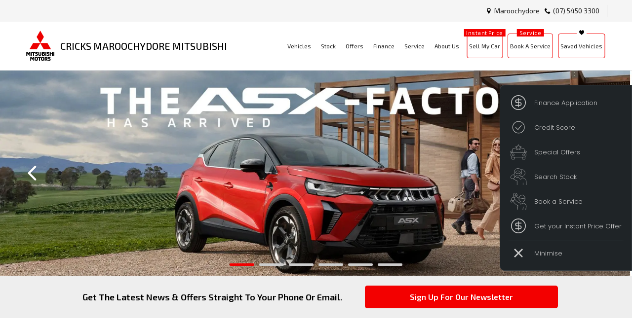

--- FILE ---
content_type: text/html; charset=UTF-8
request_url: https://www.cricksmitsubishi.com.au/
body_size: 13074
content:
<!doctype html>
<html lang="en-AU" prefix="og: https://ogp.me/ns#" class="no-js">
<head><link rel="stylesheet" href="https://www.cricksmitsubishi.com.au/wp-content/cache/minify/3aff6.default.include.9622f7.css" media="all" />


<meta charset="UTF-8">
<meta http-equiv="X-UA-Compatible" content="IE=edge,chrome=1">
<meta name="viewport" content="width=device-width, initial-scale=1.0">

<title>Cricks Mitsubishi | Sunshine Coast QLD | Mitsubishi SUV, Sedan, Hatch and Wagon</title>


<!-- Search Engine Optimisation by Rank Math - https://rankmath.com/ -->
<meta name="description" content="Cricks Mitsubishi in Sunshine Coast, QLD, offers great value deals on New and Used Mitsubishi vehicles. Home of the Mitsubishi Triton."/>
<meta name="robots" content="follow, index, max-snippet:-1, max-video-preview:-1, max-image-preview:large"/>
<link rel="canonical" href="https://www.cricksmitsubishi.com.au" />
<meta property="og:locale" content="en_US" />
<meta property="og:type" content="website" />
<meta property="og:title" content="Cricks Mitsubishi | Sunshine Coast QLD | Mitsubishi SUV, Sedan, Hatch and Wagon" />
<meta property="og:description" content="Cricks Mitsubishi in Sunshine Coast, QLD, offers great value deals on New and Used Mitsubishi vehicles. Home of the Mitsubishi Triton." />
<meta property="og:url" content="https://www.cricksmitsubishi.com.au" />
<meta property="og:site_name" content="Cricks Mistubishi" />
<meta property="og:updated_time" content="2026-01-22T15:34:16+10:00" />
<meta property="og:image" content="https://www.cricksmitsubishi.com.au/wp-content/uploads/warranty-1.webp" />
<meta property="og:image:secure_url" content="https://www.cricksmitsubishi.com.au/wp-content/uploads/warranty-1.webp" />
<meta property="og:image:width" content="1080" />
<meta property="og:image:height" content="800" />
<meta property="og:image:alt" content="Warranty" />
<meta property="og:image:type" content="image/webp" />
<meta property="article:published_time" content="2023-01-02T03:06:50+10:00" />
<meta property="article:modified_time" content="2026-01-22T15:34:16+10:00" />
<meta name="twitter:card" content="summary_large_image" />
<meta name="twitter:title" content="Cricks Mitsubishi | Sunshine Coast QLD | Mitsubishi SUV, Sedan, Hatch and Wagon" />
<meta name="twitter:description" content="Cricks Mitsubishi in Sunshine Coast, QLD, offers great value deals on New and Used Mitsubishi vehicles. Home of the Mitsubishi Triton." />
<meta name="twitter:image" content="https://www.cricksmitsubishi.com.au/wp-content/uploads/warranty-1.webp" />
<meta name="twitter:label1" content="Written by" />
<meta name="twitter:data1" content="AdTorque Edge" />
<meta name="twitter:label2" content="Time to read" />
<meta name="twitter:data2" content="1 minute" />
<script type="application/ld+json" class="rank-math-schema">{"@context":"https://schema.org","@graph":[{"@type":"Place","@id":"https://www.cricksmitsubishi.com.au/#place","address":{"@type":"PostalAddress","streetAddress":"88 Sugar Rd","addressLocality":"Maroochydore","addressRegion":"QLD","postalCode":"4558","addressCountry":"Australia"}},{"@type":["AutoDealer","Organization"],"@id":"https://www.cricksmitsubishi.com.au/#organization","name":"Cricks Mistubishi","url":"https://www.cricksmitsubishi..com.au","sameAs":["https://www.facebook.com/crickssunshinecoast","https://www.instagram.com/crickssunshinecoast/"],"address":{"@type":"PostalAddress","streetAddress":"88 Sugar Rd","addressLocality":"Maroochydore","addressRegion":"QLD","postalCode":"4558","addressCountry":"Australia"},"logo":{"@type":"ImageObject","@id":"https://www.cricksmitsubishi.com.au/#logo","url":"https://www.cricksmitsubishi.com.au/wp-content/uploads/logo.png","contentUrl":"https://www.cricksmitsubishi.com.au/wp-content/uploads/logo.png","caption":"Cricks Mistubishi","inLanguage":"en-AU","width":"62","height":"62"},"openingHours":["Monday,Tuesday,Wednesday,Thursday,Friday 08:00-17:30","Saturday 09:00-16:00"],"description":"Cricks Mitsubishi in Sunshine Coast, QLD, offers great value deals on New and Used Mitsubishi vehicles. Home of the Mitsubishi Triton.","location":{"@id":"https://www.cricksmitsubishi.com.au/#place"},"image":{"@id":"https://www.cricksmitsubishi.com.au/#logo"},"telephone":"(07) 5450 3300"},{"@type":"WebSite","@id":"https://www.cricksmitsubishi.com.au/#website","url":"https://www.cricksmitsubishi.com.au","name":"Cricks Mistubishi","publisher":{"@id":"https://www.cricksmitsubishi.com.au/#organization"},"inLanguage":"en-AU","potentialAction":{"@type":"SearchAction","target":"https://www.cricksmitsubishi.com.au/?s={search_term_string}","query-input":"required name=search_term_string"}},{"@type":"ImageObject","@id":"/wp-content/uploads/mitsubishi-qlk.webp","url":"/wp-content/uploads/mitsubishi-qlk.webp","width":"200","height":"200","inLanguage":"en-AU"},{"@type":"WebPage","@id":"https://www.cricksmitsubishi.com.au#webpage","url":"https://www.cricksmitsubishi.com.au","name":"Cricks Mitsubishi | Sunshine Coast QLD | Mitsubishi SUV, Sedan, Hatch and Wagon","datePublished":"2023-01-02T03:06:50+10:00","dateModified":"2026-01-22T15:34:16+10:00","about":{"@id":"https://www.cricksmitsubishi.com.au/#organization"},"isPartOf":{"@id":"https://www.cricksmitsubishi.com.au/#website"},"primaryImageOfPage":{"@id":"/wp-content/uploads/mitsubishi-qlk.webp"},"inLanguage":"en-AU"},{"@type":"Person","@id":"https://www.cricksmitsubishi.com.au#author","name":"AdTorque Edge","image":{"@type":"ImageObject","@id":"https://secure.gravatar.com/avatar/7a9e3322f9d8cfe287ea298500032b7d8ee34ab0b6745d761278d5d048672b60?s=96&amp;d=mm&amp;r=g","url":"https://secure.gravatar.com/avatar/7a9e3322f9d8cfe287ea298500032b7d8ee34ab0b6745d761278d5d048672b60?s=96&amp;d=mm&amp;r=g","caption":"AdTorque Edge","inLanguage":"en-AU"},"worksFor":{"@id":"https://www.cricksmitsubishi.com.au/#organization"}},{"@type":"Article","headline":"Cricks Mitsubishi | Sunshine Coast QLD | Mitsubishi SUV, Sedan, Hatch and Wagon","datePublished":"2023-01-02T03:06:50+10:00","dateModified":"2026-01-22T15:34:16+10:00","author":{"@id":"https://www.cricksmitsubishi.com.au#author","name":"AdTorque Edge"},"publisher":{"@id":"https://www.cricksmitsubishi.com.au/#organization"},"description":"Cricks Mitsubishi in Sunshine Coast, QLD, offers great value deals on New and Used Mitsubishi vehicles. Home of the Mitsubishi Triton.","name":"Cricks Mitsubishi | Sunshine Coast QLD | Mitsubishi SUV, Sedan, Hatch and Wagon","@id":"https://www.cricksmitsubishi.com.au#richSnippet","isPartOf":{"@id":"https://www.cricksmitsubishi.com.au#webpage"},"image":{"@id":"/wp-content/uploads/mitsubishi-qlk.webp"},"inLanguage":"en-AU","mainEntityOfPage":{"@id":"https://www.cricksmitsubishi.com.au#webpage"}}]}</script>
<!-- /Rank Math WordPress SEO plugin -->

<style id='wp-img-auto-sizes-contain-inline-css' type='text/css'>
img:is([sizes=auto i],[sizes^="auto," i]){contain-intrinsic-size:3000px 1500px}
/*# sourceURL=wp-img-auto-sizes-contain-inline-css */
</style>

<link rel="apple-touch-icon" sizes="180x180" href="/wp-content/uploads/fbrfg/apple-touch-icon.png">
<link rel="icon" type="image/png" sizes="32x32" href="/wp-content/uploads/fbrfg/favicon-32x32.png">
<link rel="icon" type="image/png" sizes="16x16" href="/wp-content/uploads/fbrfg/favicon-16x16.png">
<link rel="manifest" href="/wp-content/uploads/fbrfg/site.webmanifest">
<link rel="shortcut icon" href="/wp-content/uploads/fbrfg/favicon.ico">
<meta name="msapplication-TileColor" content="#da532c">
<meta name="msapplication-config" content="/wp-content/uploads/fbrfg/browserconfig.xml">
<meta name="theme-color" content="#ffffff"><link rel="dns-prefetch" href="https://media.adtorqueedge.com">
<link rel="preconnect" href="https://media.adtorqueedge.com">
<link rel="dns-prefetch" href="https://api.adtorqueedge.com">
<link rel="preconnect" href="https://api.adtorqueedge.com">
<script type="text/javascript">var dataLayer = [],$sliders = [];setTimeout(function(){for(var e=document.getElementsByClassName("honeypot-check"),t=0;t<e.length;t++)e[t].value="checked"},2500);const webid = 1118;</script>

<!-- Google Font -->
<link rel="preconnect" href="https://fonts.googleapis.com">
<link rel="preconnect" href="https://fonts.gstatic.com" crossorigin>
<meta name="fontsCSS" content="https://fonts.googleapis.com/css2?family=Exo+2:ital,wght@0,400;0,500;0,600;0,800;0,900;1,500&display=swap">
<meta name="fontsCSS" content="https://www.cricksmitsubishi.com.au/wp-content/themes/adtorque-edge/non-critical.css">

<script>function loadCSS(a,b,c){"use strict";function d(){for(var b,f=0;f<g.length;f++)g[f].href&&g[f].href.indexOf(a)>-1&&(b=!0);b?e.media=c||"all":setTimeout(d)}var e=window.document.createElement("link"),f=b||window.document.getElementsByTagName("script")[0],g=window.document.styleSheets;return e.rel="stylesheet",e.href=a,e.media="only x",f.parentNode.insertBefore(e,f),d(),e}function loadJS(a,b){"use strict";var c=window.document.getElementsByTagName("script")[0],d=window.document.createElement("script");return d.src=a,d.async=!0,c.parentNode.insertBefore(d,c),b&&"function"==typeof b&&(d.onload=b),d}for(var metaTags=document.getElementsByTagName("meta"),metaArray=[],metaContent=["fontsCSS","pageCSS"],i=0;i<metaTags.length;i++)metaContent.indexOf(metaTags[i].getAttribute("name"))>-1&&metaArray.push(metaTags[i]);for(var i=0;i<metaArray.length;i++)metaArray[i].getAttribute("name").match(/CSS/)?loadCSS(metaArray[i].getAttribute("content")):metaArray[i].getAttribute("name").match(/JS/)&&loadJS(metaArray[i].getAttribute("content"));</script>

<!-- Google Tag Manager -->
<script>(function(w,d,s,l,i){w[l]=w[l]||[];w[l].push({'gtm.start':
new Date().getTime(),event:'gtm.js'});var f=d.getElementsByTagName(s)[0],
j=d.createElement(s),dl=l!='dataLayer'?'&l='+l:'';j.async=true;j.src=
'https://www.googletagmanager.com/gtm.js?id='+i+dl;f.parentNode.insertBefore(j,f);
})(window,document,'script','dataLayer','GTM-P3VX4S2W');</script>
<!-- End Google Tag Manager -->


<style id='global-styles-inline-css' type='text/css'>
:root{--wp--preset--aspect-ratio--square: 1;--wp--preset--aspect-ratio--4-3: 4/3;--wp--preset--aspect-ratio--3-4: 3/4;--wp--preset--aspect-ratio--3-2: 3/2;--wp--preset--aspect-ratio--2-3: 2/3;--wp--preset--aspect-ratio--16-9: 16/9;--wp--preset--aspect-ratio--9-16: 9/16;--wp--preset--color--black: #000000;--wp--preset--color--cyan-bluish-gray: #abb8c3;--wp--preset--color--white: #ffffff;--wp--preset--color--pale-pink: #f78da7;--wp--preset--color--vivid-red: #cf2e2e;--wp--preset--color--luminous-vivid-orange: #ff6900;--wp--preset--color--luminous-vivid-amber: #fcb900;--wp--preset--color--light-green-cyan: #7bdcb5;--wp--preset--color--vivid-green-cyan: #00d084;--wp--preset--color--pale-cyan-blue: #8ed1fc;--wp--preset--color--vivid-cyan-blue: #0693e3;--wp--preset--color--vivid-purple: #9b51e0;--wp--preset--gradient--vivid-cyan-blue-to-vivid-purple: linear-gradient(135deg,rgb(6,147,227) 0%,rgb(155,81,224) 100%);--wp--preset--gradient--light-green-cyan-to-vivid-green-cyan: linear-gradient(135deg,rgb(122,220,180) 0%,rgb(0,208,130) 100%);--wp--preset--gradient--luminous-vivid-amber-to-luminous-vivid-orange: linear-gradient(135deg,rgb(252,185,0) 0%,rgb(255,105,0) 100%);--wp--preset--gradient--luminous-vivid-orange-to-vivid-red: linear-gradient(135deg,rgb(255,105,0) 0%,rgb(207,46,46) 100%);--wp--preset--gradient--very-light-gray-to-cyan-bluish-gray: linear-gradient(135deg,rgb(238,238,238) 0%,rgb(169,184,195) 100%);--wp--preset--gradient--cool-to-warm-spectrum: linear-gradient(135deg,rgb(74,234,220) 0%,rgb(151,120,209) 20%,rgb(207,42,186) 40%,rgb(238,44,130) 60%,rgb(251,105,98) 80%,rgb(254,248,76) 100%);--wp--preset--gradient--blush-light-purple: linear-gradient(135deg,rgb(255,206,236) 0%,rgb(152,150,240) 100%);--wp--preset--gradient--blush-bordeaux: linear-gradient(135deg,rgb(254,205,165) 0%,rgb(254,45,45) 50%,rgb(107,0,62) 100%);--wp--preset--gradient--luminous-dusk: linear-gradient(135deg,rgb(255,203,112) 0%,rgb(199,81,192) 50%,rgb(65,88,208) 100%);--wp--preset--gradient--pale-ocean: linear-gradient(135deg,rgb(255,245,203) 0%,rgb(182,227,212) 50%,rgb(51,167,181) 100%);--wp--preset--gradient--electric-grass: linear-gradient(135deg,rgb(202,248,128) 0%,rgb(113,206,126) 100%);--wp--preset--gradient--midnight: linear-gradient(135deg,rgb(2,3,129) 0%,rgb(40,116,252) 100%);--wp--preset--font-size--small: 13px;--wp--preset--font-size--medium: 20px;--wp--preset--font-size--large: 36px;--wp--preset--font-size--x-large: 42px;--wp--preset--spacing--20: 0.44rem;--wp--preset--spacing--30: 0.67rem;--wp--preset--spacing--40: 1rem;--wp--preset--spacing--50: 1.5rem;--wp--preset--spacing--60: 2.25rem;--wp--preset--spacing--70: 3.38rem;--wp--preset--spacing--80: 5.06rem;--wp--preset--shadow--natural: 6px 6px 9px rgba(0, 0, 0, 0.2);--wp--preset--shadow--deep: 12px 12px 50px rgba(0, 0, 0, 0.4);--wp--preset--shadow--sharp: 6px 6px 0px rgba(0, 0, 0, 0.2);--wp--preset--shadow--outlined: 6px 6px 0px -3px rgb(255, 255, 255), 6px 6px rgb(0, 0, 0);--wp--preset--shadow--crisp: 6px 6px 0px rgb(0, 0, 0);}:where(.is-layout-flex){gap: 0.5em;}:where(.is-layout-grid){gap: 0.5em;}body .is-layout-flex{display: flex;}.is-layout-flex{flex-wrap: wrap;align-items: center;}.is-layout-flex > :is(*, div){margin: 0;}body .is-layout-grid{display: grid;}.is-layout-grid > :is(*, div){margin: 0;}:where(.wp-block-columns.is-layout-flex){gap: 2em;}:where(.wp-block-columns.is-layout-grid){gap: 2em;}:where(.wp-block-post-template.is-layout-flex){gap: 1.25em;}:where(.wp-block-post-template.is-layout-grid){gap: 1.25em;}.has-black-color{color: var(--wp--preset--color--black) !important;}.has-cyan-bluish-gray-color{color: var(--wp--preset--color--cyan-bluish-gray) !important;}.has-white-color{color: var(--wp--preset--color--white) !important;}.has-pale-pink-color{color: var(--wp--preset--color--pale-pink) !important;}.has-vivid-red-color{color: var(--wp--preset--color--vivid-red) !important;}.has-luminous-vivid-orange-color{color: var(--wp--preset--color--luminous-vivid-orange) !important;}.has-luminous-vivid-amber-color{color: var(--wp--preset--color--luminous-vivid-amber) !important;}.has-light-green-cyan-color{color: var(--wp--preset--color--light-green-cyan) !important;}.has-vivid-green-cyan-color{color: var(--wp--preset--color--vivid-green-cyan) !important;}.has-pale-cyan-blue-color{color: var(--wp--preset--color--pale-cyan-blue) !important;}.has-vivid-cyan-blue-color{color: var(--wp--preset--color--vivid-cyan-blue) !important;}.has-vivid-purple-color{color: var(--wp--preset--color--vivid-purple) !important;}.has-black-background-color{background-color: var(--wp--preset--color--black) !important;}.has-cyan-bluish-gray-background-color{background-color: var(--wp--preset--color--cyan-bluish-gray) !important;}.has-white-background-color{background-color: var(--wp--preset--color--white) !important;}.has-pale-pink-background-color{background-color: var(--wp--preset--color--pale-pink) !important;}.has-vivid-red-background-color{background-color: var(--wp--preset--color--vivid-red) !important;}.has-luminous-vivid-orange-background-color{background-color: var(--wp--preset--color--luminous-vivid-orange) !important;}.has-luminous-vivid-amber-background-color{background-color: var(--wp--preset--color--luminous-vivid-amber) !important;}.has-light-green-cyan-background-color{background-color: var(--wp--preset--color--light-green-cyan) !important;}.has-vivid-green-cyan-background-color{background-color: var(--wp--preset--color--vivid-green-cyan) !important;}.has-pale-cyan-blue-background-color{background-color: var(--wp--preset--color--pale-cyan-blue) !important;}.has-vivid-cyan-blue-background-color{background-color: var(--wp--preset--color--vivid-cyan-blue) !important;}.has-vivid-purple-background-color{background-color: var(--wp--preset--color--vivid-purple) !important;}.has-black-border-color{border-color: var(--wp--preset--color--black) !important;}.has-cyan-bluish-gray-border-color{border-color: var(--wp--preset--color--cyan-bluish-gray) !important;}.has-white-border-color{border-color: var(--wp--preset--color--white) !important;}.has-pale-pink-border-color{border-color: var(--wp--preset--color--pale-pink) !important;}.has-vivid-red-border-color{border-color: var(--wp--preset--color--vivid-red) !important;}.has-luminous-vivid-orange-border-color{border-color: var(--wp--preset--color--luminous-vivid-orange) !important;}.has-luminous-vivid-amber-border-color{border-color: var(--wp--preset--color--luminous-vivid-amber) !important;}.has-light-green-cyan-border-color{border-color: var(--wp--preset--color--light-green-cyan) !important;}.has-vivid-green-cyan-border-color{border-color: var(--wp--preset--color--vivid-green-cyan) !important;}.has-pale-cyan-blue-border-color{border-color: var(--wp--preset--color--pale-cyan-blue) !important;}.has-vivid-cyan-blue-border-color{border-color: var(--wp--preset--color--vivid-cyan-blue) !important;}.has-vivid-purple-border-color{border-color: var(--wp--preset--color--vivid-purple) !important;}.has-vivid-cyan-blue-to-vivid-purple-gradient-background{background: var(--wp--preset--gradient--vivid-cyan-blue-to-vivid-purple) !important;}.has-light-green-cyan-to-vivid-green-cyan-gradient-background{background: var(--wp--preset--gradient--light-green-cyan-to-vivid-green-cyan) !important;}.has-luminous-vivid-amber-to-luminous-vivid-orange-gradient-background{background: var(--wp--preset--gradient--luminous-vivid-amber-to-luminous-vivid-orange) !important;}.has-luminous-vivid-orange-to-vivid-red-gradient-background{background: var(--wp--preset--gradient--luminous-vivid-orange-to-vivid-red) !important;}.has-very-light-gray-to-cyan-bluish-gray-gradient-background{background: var(--wp--preset--gradient--very-light-gray-to-cyan-bluish-gray) !important;}.has-cool-to-warm-spectrum-gradient-background{background: var(--wp--preset--gradient--cool-to-warm-spectrum) !important;}.has-blush-light-purple-gradient-background{background: var(--wp--preset--gradient--blush-light-purple) !important;}.has-blush-bordeaux-gradient-background{background: var(--wp--preset--gradient--blush-bordeaux) !important;}.has-luminous-dusk-gradient-background{background: var(--wp--preset--gradient--luminous-dusk) !important;}.has-pale-ocean-gradient-background{background: var(--wp--preset--gradient--pale-ocean) !important;}.has-electric-grass-gradient-background{background: var(--wp--preset--gradient--electric-grass) !important;}.has-midnight-gradient-background{background: var(--wp--preset--gradient--midnight) !important;}.has-small-font-size{font-size: var(--wp--preset--font-size--small) !important;}.has-medium-font-size{font-size: var(--wp--preset--font-size--medium) !important;}.has-large-font-size{font-size: var(--wp--preset--font-size--large) !important;}.has-x-large-font-size{font-size: var(--wp--preset--font-size--x-large) !important;}
/*# sourceURL=global-styles-inline-css */
</style>
</head>

<body class="home wp-singular page-template page-template-home-page page-template-home-page-php page page-id-10 wp-theme-adtorque-edge">
	
		<!-- Google Tag Manager (noscript) -->
	<noscript><iframe src="https://www.googletagmanager.com/ns.html?id=GTM-P3VX4S2W"
	height="0" width="0" style="display:none;visibility:hidden"></iframe></noscript>
	<!-- End Google Tag Manager (noscript) -->
		
	<div id="back-top" class="anchor"></div>
	
	<!-- mobile menu -->
	<div id="mobile_menu" class="mobile-menu">
		<nav class="m-menu">
		<ul><li id="menu-item-774" class="hide-desktop menu-item menu-item-type-post_type menu-item-object-page menu-item-home current-menu-item page_item page-item-10 current_page_item menu-item-774"><a href="https://www.cricksmitsubishi.com.au/" aria-current="page">Home</a></li>
<li id="menu-item-325" class="mm-link menu-item menu-item-type-post_type menu-item-object-page menu-item-has-children menu-item-325"><a href="https://www.cricksmitsubishi.com.au/vehicles">Vehicles</a>
<ul class="sub-menu">
	<li id="menu-item-10000" class="new-cars-item menu-item menu-item-type-post_type menu-item-object-page menu-item-10000"><a href="/models/new-gen-triton">Triton</a></li>
	<li id="menu-item-10001" class="new-cars-item menu-item menu-item-type-post_type menu-item-object-page menu-item-10001"><a href="/models/triton">Triton Cab Chassis</a></li>
	<li id="menu-item-10002" class="new-cars-item menu-item menu-item-type-post_type menu-item-object-page menu-item-10002"><a href="/models/pajero-sport">Pajero Sport</a></li>
	<li id="menu-item-10003" class="new-cars-item menu-item menu-item-type-post_type menu-item-object-page menu-item-10003"><a href="/models/outlander">Outlander</a></li>
	<li id="menu-item-10004" class="new-cars-item menu-item menu-item-type-post_type menu-item-object-page menu-item-10004"><a href="/models/outlander-phev">Outlander PHEV</a></li>
	<li id="menu-item-10005" class="new-cars-item menu-item menu-item-type-post_type menu-item-object-page menu-item-10005"><a href="/models/eclipse-cross-plug-in-hybrid-ev">Eclipse Cross Phev</a></li>
	<li id="menu-item-10006" class="new-cars-item menu-item menu-item-type-post_type menu-item-object-page menu-item-10006"><a href="/models/asx">All-New ASX</a></li>
</ul>
</li>
<li id="menu-item-121" class="menu-item menu-item-type-custom menu-item-object-custom menu-item-has-children menu-item-121"><a href="/stock">Stock</a>
<ul class="sub-menu">
	<li id="menu-item-800" class="menu-item menu-item-type-custom menu-item-object-custom menu-item-800"><a href="/stock?condition=Used">Used Stock</a></li>
	<li id="menu-item-802" class="menu-item menu-item-type-custom menu-item-object-custom menu-item-802"><a href="/stock?condition=Demo">Demo Stock</a></li>
	<li id="menu-item-801" class="menu-item menu-item-type-custom menu-item-object-custom menu-item-801"><a href="/stock?condition=New">New Stock</a></li>
	<li id="menu-item-1308" class="menu-item menu-item-type-custom menu-item-object-custom menu-item-1308"><a href="https://www.cricksmitsubishi.com.au/stock?condition=Used%2CDemo%2CNew&#038;budget=0-30000">Cars under $30k</a></li>
</ul>
</li>
<li id="menu-item-182" class="menu-item menu-item-type-post_type menu-item-object-page menu-item-182"><a href="https://www.cricksmitsubishi.com.au/offers">Offers</a></li>
<li id="menu-item-177" class="menu-item menu-item-type-post_type menu-item-object-page menu-item-has-children menu-item-177"><a href="https://www.cricksmitsubishi.com.au/finance">Finance</a>
<ul class="sub-menu">
	<li id="menu-item-987" class="menu-item menu-item-type-post_type menu-item-object-page menu-item-987"><a href="https://www.cricksmitsubishi.com.au/finance">Finance</a></li>
	<li id="menu-item-986" class="menu-item menu-item-type-post_type menu-item-object-page menu-item-986"><a href="https://www.cricksmitsubishi.com.au/finance/calculator">Finance Calculator</a></li>
</ul>
</li>
<li id="menu-item-174" class="menu-item menu-item-type-post_type menu-item-object-page menu-item-has-children menu-item-174"><a href="https://www.cricksmitsubishi.com.au/service">Service</a>
<ul class="sub-menu">
	<li id="menu-item-175" class="menu-item menu-item-type-post_type menu-item-object-page menu-item-175"><a href="https://www.cricksmitsubishi.com.au/service">Service</a></li>
	<li id="menu-item-405" class="menu-item menu-item-type-post_type menu-item-object-page menu-item-405"><a href="https://www.cricksmitsubishi.com.au/vehicle-parts-and-accessories">Vehicle Parts and Accessories</a></li>
	<li id="menu-item-611" class="menu-item menu-item-type-post_type menu-item-object-page menu-item-611"><a href="https://www.cricksmitsubishi.com.au/diamond-advantage">Diamond Advantage</a></li>
	<li id="menu-item-339" class="menu-item menu-item-type-post_type menu-item-object-page menu-item-339"><a href="https://www.cricksmitsubishi.com.au/capped-price-servicing">Capped Price Servicing</a></li>
	<li id="menu-item-638" class="menu-item menu-item-type-post_type menu-item-object-page menu-item-638"><a href="https://www.cricksmitsubishi.com.au/roadside-assistance">Roadside Assistance</a></li>
</ul>
</li>
<li id="menu-item-264" class="menu-item menu-item-type-post_type menu-item-object-page menu-item-has-children menu-item-264"><a href="https://www.cricksmitsubishi.com.au/about-us">About Us</a>
<ul class="sub-menu">
	<li id="menu-item-186" class="menu-item menu-item-type-post_type menu-item-object-page menu-item-186"><a href="https://www.cricksmitsubishi.com.au/contact">Contact Us</a></li>
	<li id="menu-item-806" class="menu-item menu-item-type-post_type menu-item-object-page menu-item-806"><a href="https://www.cricksmitsubishi.com.au/careers">Careers</a></li>
	<li id="menu-item-778" class="menu-item menu-item-type-post_type menu-item-object-page menu-item-778"><a href="https://www.cricksmitsubishi.com.au/about-us">About Us</a></li>
	<li id="menu-item-779" class="menu-item menu-item-type-post_type menu-item-object-page menu-item-779"><a href="https://www.cricksmitsubishi.com.au/fleet">Fleet</a></li>
	<li id="menu-item-824" class="menu-item menu-item-type-post_type menu-item-object-page menu-item-824"><a href="https://www.cricksmitsubishi.com.au/autopact-handback-guarantee">Autopact Handback Guarantee</a></li>
	<li id="menu-item-808" class="menu-item menu-item-type-post_type menu-item-object-page menu-item-808"><a href="https://www.cricksmitsubishi.com.au/autopact-protection-plan">Autopact Protection Plan</a></li>
	<li id="menu-item-826" class="menu-item menu-item-type-custom menu-item-object-custom menu-item-826"><a target="_blank" href="/legal/autopact-privacy.pdf">Privacy Policy</a></li>
	<li id="menu-item-783" class="menu-item menu-item-type-post_type menu-item-object-page menu-item-783"><a href="https://www.cricksmitsubishi.com.au/faqs">Frequently Asked Questions</a></li>
</ul>
</li>
<li id="menu-item-263" class="ap-instant-price menu-item menu-item-type-post_type menu-item-object-page menu-item-263"><a href="https://www.cricksmitsubishi.com.au/sell-your-car">Sell My Car</a></li>
<li id="menu-item-992" class="link-service hide-footer menu-item menu-item-type-post_type menu-item-object-page menu-item-992"><a href="https://www.cricksmitsubishi.com.au/service">Book A Service</a></li>
<li id="menu-item-993" class="link-style link-save menu-item menu-item-type-custom menu-item-object-custom menu-item-993"><a href="/stock/saved">Saved Vehicles</a></li>
</ul>		</nav>
	</div>
	<!-- /mobile menu -->
	
	<!-- header -->
	<header class="header" role="banner">
	
		<div class="top-header">
			<div class="lrg-wrapper flex-basic fv-center">
			
				<!--- Start | Google Rating Pluging-->
				
				<div class="google-rating">
				  <script src="https://static.elfsight.com/platform/platform.js" data-use-service-core defer></script>
				  <div class="elfsight-app-1c6319d5-7b53-4d7b-825e-e70bc89f9ee0" data-elfsight-app-lazy></div>
				</div>
				
				<!--- End | Google Rating Pluging-->

				<svg class="icon-location"><use xlink:href="/svg/icons.svg#icon-location"></use></svg>
				<a href="https://maps.app.goo.gl/1Fhke2jWDNq5uTYT6" target="_blank" rel="noopener">Maroochydore</a>
				<svg class="icon-mobile"><use xlink:href="/svg/icons.svg#icon-phone"></use></svg>
				<a class="top-header-phone" href="tel:(07) 5450 3300">(07) 5450 3300</a>
				<!--
				<svg class="icon-location"><use xlink:href="/svg/icons.svg#icon-location"></use></svg>
				<a href="https://maps.app.goo.gl/AyTtCn4Sg7DvxtV49" target="_blank" rel="noopener">Nambour</a>
				<svg class="icon-mobile"><use xlink:href="/svg/icons.svg#icon-phone"></use></svg>
				<a class="top-header-phone" href="tel:(07) 5441 9500">(07) 5441 9500</a>
			        
				<svg class="icon-location"><use xlink:href="/svg/icons.svg#icon-location"></use></svg>
				<a href="https://maps.app.goo.gl/1mzisBhHoajeHddr5" target="_blank" rel="noopener">Noosaville</a>
				<svg class="icon-mobile"><use xlink:href="/svg/icons.svg#icon-phone"></use></svg>
				<a href="tel:(07) 5440 3600">(07) 5440 3600</a>
				-->
			</div>
		</div>

		<div class="nav-menu">
			<div class="lrg-wrapper m-flex-basic">
			
				<div class="mobile-icons">
          
          <button type="button" id="mobile-location-button" class="mobile-link-location" aria-label="menu">
            <svg class="icon-location-outline"><use xlink:href="/svg/icons.svg#icon-location-outline"></use></svg>
          </button>
          
				</div>
			  
				<div class="logo">
					<a href="https://www.cricksmitsubishi.com.au">
					<img width="62" height="62" src="https://www.cricksmitsubishi.com.au/wp-content/uploads/logo.png" class="attachment-full size-full" alt="Logo" loading="eager" decoding="async" />					<span class="dealer-name">Cricks Maroochydore Mitsubishi</span>
					</a>
				</div>
				
				<button type="button" id="mobile-button" class="mobile-link" aria-label="menu">
					<svg class="icon-menu"><use xlink:href="/svg/icons.svg#icon-menu-thin"></use></svg>
					<svg class="icon-cross"><use xlink:href="/svg/icons.svg#icon-cross-thin"></use></svg>
				</button> 

				<!-- nav -->
				<nav class="primary-nav" role="navigation">
				<ul><li class="hide-desktop menu-item menu-item-type-post_type menu-item-object-page menu-item-home current-menu-item page_item page-item-10 current_page_item menu-item-774"><a href="https://www.cricksmitsubishi.com.au/" aria-current="page">Home</a></li>
<li class="mm-link menu-item menu-item-type-post_type menu-item-object-page menu-item-has-children menu-item-325"><a href="https://www.cricksmitsubishi.com.au/vehicles">Vehicles</a>
<ul class="sub-menu">
	<li class="new-cars-item menu-item menu-item-type-post_type menu-item-object-page menu-item-10000"><a href="/models/new-gen-triton">Triton</a></li>
	<li class="new-cars-item menu-item menu-item-type-post_type menu-item-object-page menu-item-10001"><a href="/models/triton">Triton Cab Chassis</a></li>
	<li class="new-cars-item menu-item menu-item-type-post_type menu-item-object-page menu-item-10002"><a href="/models/pajero-sport">Pajero Sport</a></li>
	<li class="new-cars-item menu-item menu-item-type-post_type menu-item-object-page menu-item-10003"><a href="/models/outlander">Outlander</a></li>
	<li class="new-cars-item menu-item menu-item-type-post_type menu-item-object-page menu-item-10004"><a href="/models/outlander-phev">Outlander PHEV</a></li>
	<li class="new-cars-item menu-item menu-item-type-post_type menu-item-object-page menu-item-10005"><a href="/models/eclipse-cross-plug-in-hybrid-ev">Eclipse Cross Phev</a></li>
	<li class="new-cars-item menu-item menu-item-type-post_type menu-item-object-page menu-item-10006"><a href="/models/asx">All-New ASX</a></li>
</ul>
</li>
<li class="menu-item menu-item-type-custom menu-item-object-custom menu-item-has-children menu-item-121"><a href="/stock">Stock</a>
<ul class="sub-menu">
	<li class="menu-item menu-item-type-custom menu-item-object-custom menu-item-800"><a href="/stock?condition=Used">Used Stock</a></li>
	<li class="menu-item menu-item-type-custom menu-item-object-custom menu-item-802"><a href="/stock?condition=Demo">Demo Stock</a></li>
	<li class="menu-item menu-item-type-custom menu-item-object-custom menu-item-801"><a href="/stock?condition=New">New Stock</a></li>
	<li class="menu-item menu-item-type-custom menu-item-object-custom menu-item-1308"><a href="https://www.cricksmitsubishi.com.au/stock?condition=Used%2CDemo%2CNew&#038;budget=0-30000">Cars under $30k</a></li>
</ul>
</li>
<li class="menu-item menu-item-type-post_type menu-item-object-page menu-item-182"><a href="https://www.cricksmitsubishi.com.au/offers">Offers</a></li>
<li class="menu-item menu-item-type-post_type menu-item-object-page menu-item-has-children menu-item-177"><a href="https://www.cricksmitsubishi.com.au/finance">Finance</a>
<ul class="sub-menu">
	<li class="menu-item menu-item-type-post_type menu-item-object-page menu-item-987"><a href="https://www.cricksmitsubishi.com.au/finance">Finance</a></li>
	<li class="menu-item menu-item-type-post_type menu-item-object-page menu-item-986"><a href="https://www.cricksmitsubishi.com.au/finance/calculator">Finance Calculator</a></li>
</ul>
</li>
<li class="menu-item menu-item-type-post_type menu-item-object-page menu-item-has-children menu-item-174"><a href="https://www.cricksmitsubishi.com.au/service">Service</a>
<ul class="sub-menu">
	<li class="menu-item menu-item-type-post_type menu-item-object-page menu-item-175"><a href="https://www.cricksmitsubishi.com.au/service">Service</a></li>
	<li class="menu-item menu-item-type-post_type menu-item-object-page menu-item-405"><a href="https://www.cricksmitsubishi.com.au/vehicle-parts-and-accessories">Vehicle Parts and Accessories</a></li>
	<li class="menu-item menu-item-type-post_type menu-item-object-page menu-item-611"><a href="https://www.cricksmitsubishi.com.au/diamond-advantage">Diamond Advantage</a></li>
	<li class="menu-item menu-item-type-post_type menu-item-object-page menu-item-339"><a href="https://www.cricksmitsubishi.com.au/capped-price-servicing">Capped Price Servicing</a></li>
	<li class="menu-item menu-item-type-post_type menu-item-object-page menu-item-638"><a href="https://www.cricksmitsubishi.com.au/roadside-assistance">Roadside Assistance</a></li>
</ul>
</li>
<li class="menu-item menu-item-type-post_type menu-item-object-page menu-item-has-children menu-item-264"><a href="https://www.cricksmitsubishi.com.au/about-us">About Us</a>
<ul class="sub-menu">
	<li class="menu-item menu-item-type-post_type menu-item-object-page menu-item-186"><a href="https://www.cricksmitsubishi.com.au/contact">Contact Us</a></li>
	<li class="menu-item menu-item-type-post_type menu-item-object-page menu-item-806"><a href="https://www.cricksmitsubishi.com.au/careers">Careers</a></li>
	<li class="menu-item menu-item-type-post_type menu-item-object-page menu-item-778"><a href="https://www.cricksmitsubishi.com.au/about-us">About Us</a></li>
	<li class="menu-item menu-item-type-post_type menu-item-object-page menu-item-779"><a href="https://www.cricksmitsubishi.com.au/fleet">Fleet</a></li>
	<li class="menu-item menu-item-type-post_type menu-item-object-page menu-item-824"><a href="https://www.cricksmitsubishi.com.au/autopact-handback-guarantee">Autopact Handback Guarantee</a></li>
	<li class="menu-item menu-item-type-post_type menu-item-object-page menu-item-808"><a href="https://www.cricksmitsubishi.com.au/autopact-protection-plan">Autopact Protection Plan</a></li>
	<li class="menu-item menu-item-type-custom menu-item-object-custom menu-item-826"><a target="_blank" href="/legal/autopact-privacy.pdf">Privacy Policy</a></li>
	<li class="menu-item menu-item-type-post_type menu-item-object-page menu-item-783"><a href="https://www.cricksmitsubishi.com.au/faqs">Frequently Asked Questions</a></li>
</ul>
</li>
<li class="ap-instant-price menu-item menu-item-type-post_type menu-item-object-page menu-item-263"><a href="https://www.cricksmitsubishi.com.au/sell-your-car">Sell My Car</a></li>
<li class="link-service hide-footer menu-item menu-item-type-post_type menu-item-object-page menu-item-992"><a href="https://www.cricksmitsubishi.com.au/service">Book A Service</a></li>
<li class="link-style link-save menu-item menu-item-type-custom menu-item-object-custom menu-item-993"><a href="/stock/saved">Saved Vehicles</a></li>
</ul>				</nav>
				<!-- /nav -->			
			 
			 </div>
		</div>

		<div class="mobile-header">
			<div class="wrapper">
				<div class="h3 mobile-title">Cricks Maroochydore Mitsubishi</div>
			</div>
		</div>
		
		<div class="mega-menu">
			<div class="wrapper">
				<div class="flex d-four-cols ng-vert">
					
				
					<div>
						<a class="mm-car" href="https://www.cricksmitsubishi.com.au/models/new-gen-triton">
						<img class="lazy" data-src="https://media.adtorqueedge.com/new-cars/mitsubishi-au/models/next-gen-triton.webp" alt="Triton">
						<p>Triton</p>
						<span>Built to go anywhere</span>
					</a>
					</div>  
				
					<div>
						<a class="mm-car" href="https://www.cricksmitsubishi.com.au/models/triton">
						<img class="lazy" data-src="https://media.adtorqueedge.com/new-cars/mitsubishi-au/models/triton.webp" alt="Triton Cab Chassis">
						<p>Triton Cab Chassis</p>
						<span>Built tough for work and play</span>
					</a>
					</div>  
				
					<div>
						<a class="mm-car" href="https://www.cricksmitsubishi.com.au/models/pajero-sport">
						<img class="lazy" data-src="https://media.adtorqueedge.com/new-cars/mitsubishi-au/models/pajero-sport.webp" alt="Pajero Sport">
						<p>Pajero Sport</p>
						<span>Built for Escape</span>
					</a>
					</div>  
				
					<div>
						<a class="mm-car" href="https://www.cricksmitsubishi.com.au/models/outlander">
						<img class="lazy" data-src="https://media.adtorqueedge.com/new-cars/mitsubishi-au/models/outlander.webp" alt="Outlander">
						<p>Outlander</p>
						<span>Built for growing families</span>
					</a>
					</div>  
				
					<div>
						<a class="mm-car" href="https://www.cricksmitsubishi.com.au/models/outlander-phev">
						<img class="lazy" data-src="https://media.adtorqueedge.com/new-cars/mitsubishi-au/models/outlander-phev.webp" alt="Outlander PHEV">
						<p>Outlander PHEV</p>
						<span>Outlander Plug-in Hybrid EV</span>
					</a>
					</div>  
				
					<div>
						<a class="mm-car" href="https://www.cricksmitsubishi.com.au/models/eclipse-cross-plug-in-hybrid-ev">
						<img class="lazy" data-src="https://media.adtorqueedge.com/new-cars/mitsubishi-au/models/eclipse-cross-phev.webp" alt="Eclipse Cross Phev">
						<p>Eclipse Cross Phev</p>
						<span>Plugin Hybrid EV</span>
					</a>
					</div>  
				
					<div>
						<a class="mm-car" href="https://www.cricksmitsubishi.com.au/models/asx">
						<img class="lazy" data-src="https://media.adtorqueedge.com/new-cars/mitsubishi-au/models/asx.webp" alt="All-New ASX">
						<p>All-New ASX</p>
						<span>Compact SUV</span>
					</a>
					</div>  
				
				</div>
			</div>
			<svg class="mm-cross"><use xlink:href="/svg/icons.svg#icon-cross"></use></svg>  
		</div>
		
    <!-- Mobile Location Menu -->
    <div class="mobile-locations">
      <div class="wrapper no-padding-bottom">
      
        <p class="h3">Our Locations</p>
        
        <div class="block-mobile-locations">
          <span class="h4">Maroochydore</span>
          <div>
            <a href="tel:(07) 5450 3300">
              <svg class="icon-mobile"><use xlink:href="/svg/icons.svg#icon-phone-outline"></use></svg>
              <span>(07) 5450 3300</span>
            </a>          
          </div>
          <div>
            <a target="_blank" rel="noopener" href="https://maps.app.goo.gl/1Fhke2jWDNq5uTYT6">
              <svg class="icon-location"><use xlink:href="/svg/icons.svg#icon-location-outline"></use></svg>
              <span>88 Sugar Rd, <br>
Maroochydore, QLD, 4558</span>
            </a>
          </div>        
        </div>

        <div class="block-mobile-locations">
          <span class="h4">Nambour</span>
          <div>
            <a href="tel:(07) 5441 9500">
              <svg class="icon-mobile"><use xlink:href="/svg/icons.svg#icon-phone-outline"></use></svg>
              <span>(07) 5441 9500</span>
            </a>
          </div>
          <div>
            <a target="_blank" rel="noopener" href="https://maps.app.goo.gl/AyTtCn4Sg7DvxtV49">
              <svg class="icon-location"><use xlink:href="/svg/icons.svg#icon-location-outline"></use></svg>
              <span>952 Nambour Connection Rd<br>
Nambour QLD 4560</span>
            </a>
          </div>        
        </div>

        <div class="block-mobile-locations">
          <span class="h4">Noosaville</span>
          <div>
            <a href="tel:(07) 5440 3600" title="(07) 5440 3600">
              <svg class="icon-mobile"><use xlink:href="/svg/icons.svg#icon-phone-outline"></use></svg>
              <span>(07) 5440 3600</span>
            </a>
          </div>

          <div>
            <a target="_blank" rel="noopener" href="https://maps.app.goo.gl/1mzisBhHoajeHddr5">
              <svg class="icon-location"><use xlink:href="/svg/icons.svg#icon-location-outline"></use></svg>
              <span>Lot 4 Lionel Donovan Dr<br>
Noosaville QLD 4566</span>
            </a>
          </div>
        </div>
        
      </div>
      <div id="mobile-location-close-button" class="mobile-locations-close-btn">
        <span><svg class="icon-arrow-up"><use xlink:href="/svg/icons.svg#icon-arrow-up"></use></svg></span>
      </div>
    </div>
    
	</header>
	<!-- /header -->
<main role="main" class="main clearfix">

<!-- Banner -->
<div class="banner">
	<div class="wrapper">
		<div id="embla-home_slider" class="embla">
			<div class="embla__viewport">
				<div class="embla__container">
					
					<!-- SLIDE 1-->
					<div class="embla__slide">
						<div class="embla__slide__inner">

							<a href="/models/asx" target="_self"><picture>
								<source media="(min-width: 768px)" srcset="https://www.cricksmitsubishi.com.au/wp-content/uploads/ASX_-Web-Banner.webp" width="2000" height="650">
								<source srcset="https://www.cricksmitsubishi.com.au/wp-content/uploads/asxnew-hp-m.webp" width="769" height="960">
								<img decoding="async" fetchpriority="high" src="https://www.cricksmitsubishi.com.au/wp-content/uploads/ASX_-Web-Banner.webp" alt="ASX  Web Banner" width="2000" height="650">
							</picture></a>

						</div>
					</div>
					
					<!-- SLIDE 2-->
					<div class="embla__slide">
						<div class="embla__slide__inner">

							<a href="https://www.cricksmitsubishi.com.au/models/outlander-phev" target="_self"><picture>
								<source media="(min-width: 768px)" srcset="https://www.cricksmitsubishi.com.au/wp-content/uploads/hp-outlander-jul25-2000x650-wp.webp" width="2000" height="650">
								<source srcset="https://www.cricksmitsubishi.com.au/wp-content/uploads/hp-outlander-jul25-769x960-wp-m.webp" width="769" height="960">
								<img decoding="async" loading="lazy" src="https://www.cricksmitsubishi.com.au/wp-content/uploads/hp-outlander-jul25-2000x650-wp.webp" alt="Hp Outlander Jul25 2000x650 Wp" width="2000" height="650">
							</picture></a>

						</div>
					</div>
					
					<!-- SLIDE 3-->
					<div class="embla__slide">
						<div class="embla__slide__inner">

							<a href="https://www.cricksmitsubishi.com.au/offers" target="_self"><picture>
								<source media="(min-width: 768px)" srcset="https://www.cricksmitsubishi.com.au/wp-content/uploads/mits-sp-2000x650-nov.webp" width="2000" height="650">
								<source srcset="https://www.cricksmitsubishi.com.au/wp-content/uploads/mits-sp-nov-768x960px.webp" width="768" height="960">
								<img decoding="async" loading="lazy" src="https://www.cricksmitsubishi.com.au/wp-content/uploads/mits-sp-2000x650-nov.webp" alt="Mits Sp 2000x650 Nov" width="2000" height="650">
							</picture></a>

						</div>
					</div>
					
					<!-- SLIDE 4-->
					<div class="embla__slide">
						<div class="embla__slide__inner">

							<a href="https://www.cricksmitsubishi.com.au/models/new-gen-triton" target="_self"><picture>
								<source media="(min-width: 768px)" srcset="https://www.cricksmitsubishi.com.au/wp-content/uploads/triton_hp-1.jpg" width="2000" height="650">
								<source srcset="https://www.cricksmitsubishi.com.au/wp-content/uploads/triton_hp-m-1.jpg" width="769" height="960">
								<img decoding="async" loading="lazy" src="https://www.cricksmitsubishi.com.au/wp-content/uploads/triton_hp-1.jpg" alt="" width="2000" height="650">
							</picture></a>

						</div>
					</div>
					
					<!-- SLIDE 5-->
					<div class="embla__slide">
						<div class="embla__slide__inner">

							<a href="https://www.cricksmitsubishi.com.au/offers" target="_self"><picture>
								<source media="(min-width: 768px)" srcset="https://www.cricksmitsubishi.com.au/wp-content/uploads/triton_hp.jpg" width="2000" height="650">
								<source srcset="https://www.cricksmitsubishi.com.au/wp-content/uploads/triton_hp-m.jpg" width="769" height="960">
								<img decoding="async" loading="lazy" src="https://www.cricksmitsubishi.com.au/wp-content/uploads/triton_hp.jpg" alt="" width="2000" height="650">
							</picture></a>

						</div>
					</div>
					
					<!-- SLIDE 6-->
					<div class="embla__slide">
						<div class="embla__slide__inner">

							<picture>
								<source media="(min-width: 768px)" srcset="https://www.cricksmitsubishi.com.au/wp-content/uploads/triton-hp-banner.webp" width="2000" height="650">
								<source srcset="https://www.cricksmitsubishi.com.au/wp-content/uploads/triton-hp-banner-m.webp" width="768" height="960">
								<img decoding="async" loading="lazy" src="https://www.cricksmitsubishi.com.au/wp-content/uploads/triton-hp-banner.webp" alt="Triton Hp Banner" width="2000" height="650">
							</picture><div class="banner-layer">
<div class="banner-text dark-bg">
	<div>
		<div class="h2"> Triton</div>
    <a href="/models/new-gen-triton" class="btn btn-outline hide-mobile">Learn More</a>
	</div>
  <div class="hide-above-mobile">
    <a href="/models/new-gen-triton" class="btn btn-outline">Learn More</a>
  </div>
</div>
</div>

						</div>
					</div>			
				</div>
			</div>
			<!-- Dots -->
			<div class="embla__dots__container"><div class="embla__dots"></div></div>
		</div>	
	</div>
</div>
<!-- End Banner -->

<div class="content_block" id="custom_post_widget-1378"><section class="content grey-bg">
<div class="sml-wrapper" style="padding: 20px 10px;">
<div class="fancy-container news-bg" id="newsletter-form">
<h1>Stay in the loop!</h1>
           		<h4>Sign up for exclusive offers, news and recently added vehicles.</h4>
				<form action="/" id="newsletter-form" class="ate-form" method="post" enctype="multipart/form-data">
			<input type="hidden" name="department" value="General">
<input type="hidden" name="newsletter" value="Yes">
<div class="flex d-two-cols">
	<div>
		<div class="form-group">
			<input class="form-control" name="news-name" id="news-name" type="text" required>
			<label for="news-name">Name*</label>
		</div>
	</div>
	<div>
		<div class="form-group">
			<input class="form-control" name="news-email" id="news-email" type="email" required>
			<label for="news-email">Email*</label>
		</div>
	</div>
</div>

<div><div class="form-group">
	<input class="form-control" name="phone" id="phone" type="tel">
	<label for="phone">Phone Number</label>
</div></div>

<div class="checkbox-group">
	<label style="color: #fff" class="container" for="privacy-policy">By clicking Submit Enquiry you consent to the collection, use, disclosure and storage of your personal information in accordance with our <a href="https://www.cricks.com.au/privacy-policy" target="_blank" style="text-decoration: none; color: #fff;" rel="noopener"><u>Privacy Policy</u></a>.
		<input type="checkbox" name="privacy-policy" id="privacy-policy" value="Agree" required>
		<span class="checkmark" style="top: 6px;"></span>
	</label>
</div>


<div class="form-group">
	<input type="hidden" class="honeypot-check" name="honeypot" value="">
	<button type="submit" class="btn btn-primary form-submit">Submit</button>
</div>
			<input type="hidden" name="form-id" value="16">
			<input type="hidden" name="form-title" value="Newsletter Form">
			</form>
</div>
<div class="flex d-two-cols l-two-cols t-center align">
<div class="d-col-7"><h4 class="news-text">Get the latest news &amp; offers straight to your phone or email.</h4></div>
<div class="d-col-5"><a href="#newsletter-form" class="btn btn-primary btn-full btn-fancy">Sign Up For Our Newsletter</a></div>
</div>
</div></section>

<style>
.news-bg {
background-image: url('https://media.adtorqueedge.com/cricks/2024/popup.webp');
background-size: cover;
border-radius: 5px;
border: 1px solid #fff;
max-width: 900px;
}

.news-bg h1 {
color: #fff;
margin-top: 20px;
text-align: center;
text-shadow: 0px 0px 5px #00000050;
}

.news-bg h4 {
color: #fff;
text-align: center;
text-shadow: 0px 0px 5px #00000050;
}

.align {
align-items: center;
justify-content: center;
}

.news-text {
padding: 0px;
margin: 0px;
}

@media only screen and (max-width: 768px) {
  .news-text {
font-size: 14px;
padding-bottom: 15px;
}
}


</style></div>

<!-- Mini Search -->
<section class="search-our-stock">  
  <div class="lrg-wrapper t-center">
    
    <div class="search-flex">
      
      <h2>Find Your Next Vehicle</h2>

      <div class="mini-search-quick">
        <div class="msq-text">Quick Search</div>
        <div><a href="/stock?condition=New">New</a></div>
        <div><a href="/stock?condition=Demo">Demo</a></div>
        <div><a href="/stock?condition=Used">Used</a></div>
        <div><a class="primary" href="/stock?make%5BMitsubishi%5D=">Mitsubishi</a></div>
      </div>
      
      <div id="sl-mini-search" class="stock-locator mini-search" data-path="stock" data-options=""></div>
      
    </div>    
    
  </div>
</section>

<!-- Quicklinks -->
<div class="quicklinks">
  <div class="lrg-wrapper t-center no-padding-top">
    <div class="flex l-three-cols">
           
      <div><div class="q-link">
        <a href="/vehicles">
          <div class="q-img"><img class="lazy" data-src="/wp-content/uploads/mitsubishi-qlk.webp" alt="New Mitsubishi" width="640" height="450"></div>
          <div class="h3">New Mitsubishi</div>
		  <p>View the Mitsubishi Vehicle Range</p>
        </a>
      </div></div>	  
	  
      <div><div class="q-link">
        <a href="/offers">
			<div class="q-img"><img class="lazy" data-src="/wp-content/uploads/special-offers.webp" alt="Special Offers" width="640" height="450"></div>
			<div class="h3">Special Offers</div>
			<p>Check out our Special Offers!</p>
		</a>
      </div></div>	  
	  
      <div><div class="q-link">
        <a href="/service">
          <div class="q-img"><img class="lazy" data-src="/wp-content/uploads/book-service.webp" alt="Book A Service" width="640" height="450"></div>
          <div class="h3">Book a Service</div>
		  <p>Let us help you get on the road faster!</p>
        </a>
      </div></div>
	  
    </div>
  </div>
</div>

<!-- Welcome section -->
<section class="welcome">
  <div class="full-wrapper">
    
    <div class="flex flex-reverse l-two-cols">
	
		<div class="center-img"><img class="lazy" data-src="/wp-content/uploads/welcome.webp" alt="" width="1000" height="825"></div>
	
		<div class="center-content">
			<div>
				<h1>Welcome to <span class="subtitle">Cricks Maroochydore Mitsubishi</span></h1>

				<p>As a Mitsubishi dealer, Cricks Maroochydore Mitsubishi provides you with high-performing Mitsubishi vehicles designed to thrill and inspire you.</p>
        <p>Located in Sunshine Coast, QLD we stock all Mitsubishi models including Triton, Pajero Sport, Outlander, Outlander Plug-in Hybrid EV, Eclipse Cross, Eclipse Cross Plug-in Hybrid EV, ASX, and New-Gen Triton.</p>
        <p>Visit our virtual showroom to see the latest range of Mitsubishi models, browse our Internet Used Car stock, online specials, book a Service or purchase Mitsubishi Genuine Parts and Accessories from our comprehensive catalogue.</p>

				<div class="btn-flex">     
					<a href="/about-us" class="btn btn-outline">More about us</a>
					<a href="/contact" class="btn btn-outline">Contact Us</a>
				</div>

			</div>
		</div>
 
	</div>
    
  </div>
</section>

<div class="home-range t-center">
  <div class="wrapper">
            
      <h2 class="h1">Explore the <span class="subtitle">Mitsubishi Range</span></h2>
      <p>A vehicle for every time of your life</p>

          <div class="flex d-four-cols t-three-cols m-two-cols pb-vert just-cen">
            
              <div>
                    <a class="mm-car" href="https://www.cricksmitsubishi.com.au/models/new-gen-triton">
                      <img class="lazy" data-src="https://media.adtorqueedge.com/new-cars/mitsubishi-au/models/next-gen-triton.webp" alt="Triton">
                      <p>Triton</p>
					  <span>Built to go anywhere</span>
                    </a>
              </div>   
            
              <div>
                    <a class="mm-car" href="https://www.cricksmitsubishi.com.au/models/triton">
                      <img class="lazy" data-src="https://media.adtorqueedge.com/new-cars/mitsubishi-au/models/triton.webp" alt="Triton Cab Chassis">
                      <p>Triton Cab Chassis</p>
					  <span>Built tough for work and play</span>
                    </a>
              </div>   
            
              <div>
                    <a class="mm-car" href="https://www.cricksmitsubishi.com.au/models/pajero-sport">
                      <img class="lazy" data-src="https://media.adtorqueedge.com/new-cars/mitsubishi-au/models/pajero-sport.webp" alt="Pajero Sport">
                      <p>Pajero Sport</p>
					  <span>Built for Escape</span>
                    </a>
              </div>   
            
              <div>
                    <a class="mm-car" href="https://www.cricksmitsubishi.com.au/models/outlander">
                      <img class="lazy" data-src="https://media.adtorqueedge.com/new-cars/mitsubishi-au/models/outlander.webp" alt="Outlander">
                      <p>Outlander</p>
					  <span>Built for growing families</span>
                    </a>
              </div>   
            
              <div>
                    <a class="mm-car" href="https://www.cricksmitsubishi.com.au/models/outlander-phev">
                      <img class="lazy" data-src="https://media.adtorqueedge.com/new-cars/mitsubishi-au/models/outlander-phev.webp" alt="Outlander PHEV">
                      <p>Outlander PHEV</p>
					  <span>Outlander Plug-in Hybrid EV</span>
                    </a>
              </div>   
            
              <div>
                    <a class="mm-car" href="https://www.cricksmitsubishi.com.au/models/eclipse-cross-plug-in-hybrid-ev">
                      <img class="lazy" data-src="https://media.adtorqueedge.com/new-cars/mitsubishi-au/models/eclipse-cross-phev.webp" alt="Eclipse Cross Phev">
                      <p>Eclipse Cross Phev</p>
					  <span>Plugin Hybrid EV</span>
                    </a>
              </div>   
            
              <div>
                    <a class="mm-car" href="https://www.cricksmitsubishi.com.au/models/asx">
                      <img class="lazy" data-src="https://media.adtorqueedge.com/new-cars/mitsubishi-au/models/asx.webp" alt="All-New ASX">
                      <p>All-New ASX</p>
					  <span>Compact SUV</span>
                    </a>
              </div>   
            
          </div>

  </div>
</div>


<!-- Option Home Break Section-->
<div class="home-service t-center">
  <div class="full-wrapper">
    
     <div class="flex d-two-cols l-two-cols pb-vert">

          <div><div class="hc-link">
              <a href="/finance">
              <div class="hc-img"><img class="lazy" data-src="/wp-content/uploads/home-finance.jpg" alt="Home Finance" width="970" height="520"></div>
              <div class="hc-content">
                  <h2>Finance Options</h2>
                  <p>Whether you are buying your vehicle for Personal or Business Use, our team can help get you on the road fast!</p>
              	  <p class="btn btn-outline">Find out more</p>
              </div>
              </a>
          </div></div>


          <div><div class="hc-link">
              <a href="/service">
              <div class="hc-img"><img class="lazy" data-src="/wp-content/uploads/home-service.jpg" alt="Home Service" width="970" height="520"></div>
              <div class="hc-content">
                  <h2>Book A Service</h2>
                  <p>Our servicing team are experienced Mitsubishi technicians, ensuring your Mitsubishi always runs at its peak performance level.</p>
              	  <p class="btn btn-outline">Find out more</p>
              </div>
              </a>
          </div></div>

      </div>

    
  </div>     
</div>



<!-- Featured Cars - Slider -->
<section class="featured-cars no-stock-available">
  <div class="lrg-wrapper t-center">
    
    <h2 class="h1">Featured Stock</h2>
    <div class="featured-cars"><div class="featcars embla" id="featcars-1" data-path="stock" data-query="featured=Featured" data-limit="12" data-layout="" data-dots="true" data-arrows="false"></div></div>

  </div>
</section>

<!-- <section class="location grey-bg">
	<div class="full-wrapper">
	
    <h2 class="h1 t-center">Our Locations</h2>
	  
    
    <div class="flex d-three-cols l-two-cols pb-vert">
      <div>
        [content_block slug=location-maroochydore]
      </div>
      <div>
        [content_block slug=location-nambour]
      </div>
      <div>
        [content_block slug=location-noosa]
      </div>
    </div>
    
	</div>
</section>-->


<!--Google Reviews-->
<section class="google-reviews">
<div class="lrg-wrapper  no-padding-top">
<!-- Elfsight Google Reviews | Cricks Maroochydore Mitsubishi Reviews -->
<script src="https://static.elfsight.com/platform/platform.js" async></script>
<div class="elfsight-app-6bf5b69c-bf91-4205-a3f7-6135f4bf2d97" data-elfsight-app-lazy  style="overflow-x: hidden;"></div>

</div>
</section>


<!-- Location -->
<section class="location">
	<div class="full-wrapper">
		<div class="location-map">
			<iframe title="Google Maps Location" class="lazy" data-src="https://www.google.com/maps/embed?pb=!1m14!1m8!1m3!1d3565.3490252069623!2d153.093484!3d-26.6693177!3m2!1i1024!2i768!4f13.1!3m3!1m2!1s0x6b93766c470af451%3A0xce27bf38a40e4ed4!2sCricks%20Maroochydore%20Mitsubishi!5e0!3m2!1sen!2sau!4v1739749648617!5m2!1sen!2sau"  width="100%" height="350" frameborder="0" style="border:0" allowfullscreen></iframe>
			<a href="https://maps.app.goo.gl/1Fhke2jWDNq5uTYT6" target="_blank" rel="noopener" class="btn btn-primary">Get Directions</a>
		</div>
	</div>
</section>



</main>

	<!-- footer -->
	<footer class="footer" role="contentinfo">

		<div class="footer-social">
			<div class="lrg-wrapper">

				<div class="social-flex">
					<h3>We're Social, Follow Us</h3>         

					<ul class="social-list social">
						<li><a href="https://www.facebook.com/cricksmaroochydore/" target="_blank" rel="noopener" class="facebook"><svg class="icon-facebook"><use xlink:href="/svg/icons.svg#icon-facebook"></use></svg><span>Facebook</span></a></li>
<li><a href="https://www.instagram.com/cricks_maroochydore/" target="_blank" rel="noopener" class="insta"><svg class="icon-instagram"><use xlink:href="/svg/icons.svg#icon-instagram"></use></svg><span>Instagram</span></a></li>
<li><a href="https://www.youtube.com/@Cricksmaroochydore" target="_blank" rel="noopener" class="youtube"><svg class="icon-youtube"><use xlink:href="/svg/icons.svg#icon-youtube"></use></svg><span>YouTube</span></a></li>
<li><a href="https://www.linkedin.com/company/cricks-maroochydore/" target="_blank" rel="noopener" class="linkedin"><svg class="icon-linkedin"><use xlink:href="/svg/icons.svg#icon-linkedin"></use></svg><span>LinkedIn</span></a></li>
<li><a href="https://www.tiktok.com/@cricksmaroochydore" target="_blank" rel="noopener" class="tiktok"><svg class="icon-tiktok"><use xlink:href="/svg/icons.svg#icon-tiktok"></use></svg><span>Tiktok</span></a></li>					</ul>
				</div>

			</div>			
		</div>
	
		<div class="footer-links">
			
			<div class="lrg-wrapper">

				<div id="contact-us" class="anchor"></div>
				<div class="flex l-two-cols d-four-cols pb-vert">

				  <div>
					<p class="h3">Contact Information</p>
					
					<p class="h4"><b>Cricks Maroochydore</b></p>
					<p>Address:<br>88 Sugar Rd, <br>
Maroochydore, QLD, 4558</p>
					<p>Phone:<br><a href="tel:(07) 5450 3300">(07) 5450 3300</a></p>
					<!--
						<p class="h4"><b>Cricks Nambour</b></p>
					<p>Address:<br>952 Nambour Connection Rd<br>
Nambour QLD 4560</p>
					<p>Phone:<br><a href="tel:(07) 5441 9500">(07) 5441 9500</a></p>
					
					<p class="h4"><b>Cricks Noosa</b></p>
					<p>Address:<br>Lot 4 Lionel Donovan Dr<br>
Noosaville QLD 4566</p>
					<p>Phone:<br><a href="tel:(07) 5440 3600">(07) 5440 3600</a></p>
					-->
				  </div>

				  <div>
					<p class="foot-header h3" data-tab="foot1">
					  Trading Hours
					  <svg class="icon-foot"><use xlink:href="/svg/icons.svg#icon-add"></use></svg>
					</p>        

					<div class="foot-content foot1">  

					  <p><span class="day-1">Monday: 8:00am - 5:00pm</span> <br>
<span class="day-2">Tuesday: 8:00am - 5:00pm</span> <br>
<span class="day-3">Wednesday: 8:00am - 5:00pm</span> <br>
<span class="day-4">Thursday: 8:00am - 5:00pm</span> <br>
<span class="day-5">Friday: 8:00am - 5:00pm</span> <br>
<span class="day-6">Saturday: 9:00am - 3:30pm</span> <br>
<span class="day-0">Sunday: Closed</span></p>        

					  <p class="h4">Service Trading Hours:</p>
					  <p><span class="day-1">Monday: 7:30am - 5:00pm</span> <br>
<span class="day-2">Tuesday: 7:30am - 5:00pm</span> <br>
<span class="day-3">Wednesday: 7:30am - 5:00pm</span> <br>
<span class="day-4">Thursday: 7:30am - 5:00pm</span> <br>
<span class="day-5">Friday: 7:30am - 5:00pm</span> <br>
<span class="day-6">Saturday: Closed</span> <br>
<span class="day-0">Sunday: Closed</span></p>       

				  </div></div>



				  <div>
					<p class="foot-header h3" data-tab="foot2">
					  Quicklinks
					  <svg class="icon-foot"><use xlink:href="/svg/icons.svg#icon-add"></use></svg>
					</p>      

					<div class="foot-content foot2"> 
					<ul><li class="hide-desktop menu-item menu-item-type-post_type menu-item-object-page menu-item-home current-menu-item page_item page-item-10 current_page_item menu-item-774"><a href="https://www.cricksmitsubishi.com.au/" aria-current="page">Home</a></li>
<li class="mm-link menu-item menu-item-type-post_type menu-item-object-page menu-item-has-children menu-item-325"><a href="https://www.cricksmitsubishi.com.au/vehicles">Vehicles</a>
<ul class="sub-menu">
	<li class="new-cars-item menu-item menu-item-type-post_type menu-item-object-page menu-item-10000"><a href="/models/new-gen-triton">Triton</a></li>
	<li class="new-cars-item menu-item menu-item-type-post_type menu-item-object-page menu-item-10001"><a href="/models/triton">Triton Cab Chassis</a></li>
	<li class="new-cars-item menu-item menu-item-type-post_type menu-item-object-page menu-item-10002"><a href="/models/pajero-sport">Pajero Sport</a></li>
	<li class="new-cars-item menu-item menu-item-type-post_type menu-item-object-page menu-item-10003"><a href="/models/outlander">Outlander</a></li>
	<li class="new-cars-item menu-item menu-item-type-post_type menu-item-object-page menu-item-10004"><a href="/models/outlander-phev">Outlander PHEV</a></li>
	<li class="new-cars-item menu-item menu-item-type-post_type menu-item-object-page menu-item-10005"><a href="/models/eclipse-cross-plug-in-hybrid-ev">Eclipse Cross Phev</a></li>
	<li class="new-cars-item menu-item menu-item-type-post_type menu-item-object-page menu-item-10006"><a href="/models/asx">All-New ASX</a></li>
</ul>
</li>
<li class="menu-item menu-item-type-custom menu-item-object-custom menu-item-has-children menu-item-121"><a href="/stock">Stock</a>
<ul class="sub-menu">
	<li class="menu-item menu-item-type-custom menu-item-object-custom menu-item-800"><a href="/stock?condition=Used">Used Stock</a></li>
	<li class="menu-item menu-item-type-custom menu-item-object-custom menu-item-802"><a href="/stock?condition=Demo">Demo Stock</a></li>
	<li class="menu-item menu-item-type-custom menu-item-object-custom menu-item-801"><a href="/stock?condition=New">New Stock</a></li>
	<li class="menu-item menu-item-type-custom menu-item-object-custom menu-item-1308"><a href="https://www.cricksmitsubishi.com.au/stock?condition=Used%2CDemo%2CNew&#038;budget=0-30000">Cars under $30k</a></li>
</ul>
</li>
<li class="menu-item menu-item-type-post_type menu-item-object-page menu-item-182"><a href="https://www.cricksmitsubishi.com.au/offers">Offers</a></li>
<li class="menu-item menu-item-type-post_type menu-item-object-page menu-item-has-children menu-item-177"><a href="https://www.cricksmitsubishi.com.au/finance">Finance</a>
<ul class="sub-menu">
	<li class="menu-item menu-item-type-post_type menu-item-object-page menu-item-987"><a href="https://www.cricksmitsubishi.com.au/finance">Finance</a></li>
	<li class="menu-item menu-item-type-post_type menu-item-object-page menu-item-986"><a href="https://www.cricksmitsubishi.com.au/finance/calculator">Finance Calculator</a></li>
</ul>
</li>
<li class="menu-item menu-item-type-post_type menu-item-object-page menu-item-has-children menu-item-174"><a href="https://www.cricksmitsubishi.com.au/service">Service</a>
<ul class="sub-menu">
	<li class="menu-item menu-item-type-post_type menu-item-object-page menu-item-175"><a href="https://www.cricksmitsubishi.com.au/service">Service</a></li>
	<li class="menu-item menu-item-type-post_type menu-item-object-page menu-item-405"><a href="https://www.cricksmitsubishi.com.au/vehicle-parts-and-accessories">Vehicle Parts and Accessories</a></li>
	<li class="menu-item menu-item-type-post_type menu-item-object-page menu-item-611"><a href="https://www.cricksmitsubishi.com.au/diamond-advantage">Diamond Advantage</a></li>
	<li class="menu-item menu-item-type-post_type menu-item-object-page menu-item-339"><a href="https://www.cricksmitsubishi.com.au/capped-price-servicing">Capped Price Servicing</a></li>
	<li class="menu-item menu-item-type-post_type menu-item-object-page menu-item-638"><a href="https://www.cricksmitsubishi.com.au/roadside-assistance">Roadside Assistance</a></li>
</ul>
</li>
<li class="menu-item menu-item-type-post_type menu-item-object-page menu-item-has-children menu-item-264"><a href="https://www.cricksmitsubishi.com.au/about-us">About Us</a>
<ul class="sub-menu">
	<li class="menu-item menu-item-type-post_type menu-item-object-page menu-item-186"><a href="https://www.cricksmitsubishi.com.au/contact">Contact Us</a></li>
	<li class="menu-item menu-item-type-post_type menu-item-object-page menu-item-806"><a href="https://www.cricksmitsubishi.com.au/careers">Careers</a></li>
	<li class="menu-item menu-item-type-post_type menu-item-object-page menu-item-778"><a href="https://www.cricksmitsubishi.com.au/about-us">About Us</a></li>
	<li class="menu-item menu-item-type-post_type menu-item-object-page menu-item-779"><a href="https://www.cricksmitsubishi.com.au/fleet">Fleet</a></li>
	<li class="menu-item menu-item-type-post_type menu-item-object-page menu-item-824"><a href="https://www.cricksmitsubishi.com.au/autopact-handback-guarantee">Autopact Handback Guarantee</a></li>
	<li class="menu-item menu-item-type-post_type menu-item-object-page menu-item-808"><a href="https://www.cricksmitsubishi.com.au/autopact-protection-plan">Autopact Protection Plan</a></li>
	<li class="menu-item menu-item-type-custom menu-item-object-custom menu-item-826"><a target="_blank" href="/legal/autopact-privacy.pdf">Privacy Policy</a></li>
	<li class="menu-item menu-item-type-post_type menu-item-object-page menu-item-783"><a href="https://www.cricksmitsubishi.com.au/faqs">Frequently Asked Questions</a></li>
</ul>
</li>
<li class="ap-instant-price menu-item menu-item-type-post_type menu-item-object-page menu-item-263"><a href="https://www.cricksmitsubishi.com.au/sell-your-car">Sell My Car</a></li>
<li class="link-service hide-footer menu-item menu-item-type-post_type menu-item-object-page menu-item-992"><a href="https://www.cricksmitsubishi.com.au/service">Book A Service</a></li>
<li class="link-style link-save menu-item menu-item-type-custom menu-item-object-custom menu-item-993"><a href="/stock/saved">Saved Vehicles</a></li>
</ul>				  	</div>
				  </div>

				  <div>

				  <div>
					<p class="foot-header h3" data-tab="foot3">
					  Vehicles
					  <svg class="icon-foot"><use xlink:href="/svg/icons.svg#icon-add"></use></svg>
					</p>      

					<div class="foot-content foot3"> 
						
							<div>
								<a class="m-car" href="https://www.cricksmitsubishi.com.au/models/new-gen-triton">Triton</a>
							</div>  
						
							<div>
								<a class="m-car" href="https://www.cricksmitsubishi.com.au/models/triton">Triton Cab Chassis</a>
							</div>  
						
							<div>
								<a class="m-car" href="https://www.cricksmitsubishi.com.au/models/pajero-sport">Pajero Sport</a>
							</div>  
						
							<div>
								<a class="m-car" href="https://www.cricksmitsubishi.com.au/models/outlander">Outlander</a>
							</div>  
						
							<div>
								<a class="m-car" href="https://www.cricksmitsubishi.com.au/models/outlander-phev">Outlander PHEV</a>
							</div>  
						
							<div>
								<a class="m-car" href="https://www.cricksmitsubishi.com.au/models/eclipse-cross-plug-in-hybrid-ev">Eclipse Cross Phev</a>
							</div>  
						
							<div>
								<a class="m-car" href="https://www.cricksmitsubishi.com.au/models/asx">All-New ASX</a>
							</div>  
										  	</div>
				  </div>

				</div>
				
			</div>
		</div>
		</div>

		<div class="copyright">
			<div class="lrg-wrapper">

				<hr>
				<div class="copy-flex">
					<p><span class="copy-name">&copy; 2026 Cricks Maroochydore Mitsubishi</span> <span class="copy-break">|</span> <!-- <span>|</span>--> <a href="/privacy-policy" target="_blank">Privacy Policy</a> <span>|</span> <a href="/sitemap">Sitemap</a></p>
					<p class="edge-designed"><a href="http://www.adtorqueedge.com/" target="_blank" rel="noopener">Site design by AdTorque Edge</a></p>
				</div>

			</div>
		</div>
		
	</footer>
	<!-- /footer -->
	<script type="speculationrules">
{"prefetch":[{"source":"document","where":{"and":[{"href_matches":"/*"},{"not":{"href_matches":["/wp-*.php","/wp-admin/*","/wp-content/uploads/*","/wp-content/*","/wp-content/plugins/*","/wp-content/themes/adtorque-edge/*","/*\\?(.+)"]}},{"not":{"selector_matches":"a[rel~=\"nofollow\"]"}},{"not":{"selector_matches":".no-prefetch, .no-prefetch a"}}]},"eagerness":"conservative"}]}
</script>
<script type="text/javascript" src="https://www.cricksmitsubishi.com.au/wp-content/themes/adtorque-edge/js/jquery.js" id="jquery-js"></script>

<script type="text/javascript" id="ate-api-models-js-extra">
/* <![CDATA[ */
var ajaxObject = {"ajaxUrl":"https://www.cricksmitsubishi.com.au/wp-admin/admin-ajax.php"};
//# sourceURL=ate-api-models-js-extra
/* ]]> */
</script>

<script type="text/javascript" id="ate-tracking-js-extra">
/* <![CDATA[ */
var ajaxObject = {"ajaxUrl":"https://www.cricksmitsubishi.com.au/wp-admin/admin-ajax.php"};
//# sourceURL=ate-tracking-js-extra
/* ]]> */
</script>

<script type="text/javascript" id="ate-contact-form-js-extra">
/* <![CDATA[ */
var ajaxObject = {"ajaxUrl":"https://www.cricksmitsubishi.com.au/wp-admin/admin-ajax.php"};
//# sourceURL=ate-contact-form-js-extra
/* ]]> */
</script>
<script type="text/javascript" src="https://www.cricksmitsubishi.com.au/wp-content/plugins/ate-contact-form/public/js/ate-contact-form-public.js" id="ate-contact-form-js" defer="defer" data-wp-strategy="defer"></script>
	
	<script src="https://api.adtorqueedge.com/online-tools/scripts.js" type="text/javascript" defer></script>
<script src="https://www.cricksmitsubishi.com.au/wp-content/cache/minify/3aff6.default.include-footer.ad1c32.js"></script>
</body>
</html>

<!--
Performance optimized by W3 Total Cache. Learn more: https://www.boldgrid.com/w3-total-cache/?utm_source=w3tc&utm_medium=footer_comment&utm_campaign=free_plugin

Object Caching 259/269 objects using Memcached
Page Caching using Disk: Enhanced 
Minified using Disk

Served from: www.cricksmitsubishi.com.au @ 2026-01-27 10:06:44 by W3 Total Cache
-->

--- FILE ---
content_type: text/html; charset=UTF-8
request_url: https://www.cricksmitsubishi.com.au/stock/featured-cars?featured=Featured&limit=12&layout=&class=flex%20sml-gaps%20l-two-cols%20xl-three-cols%20xxl-four-cols
body_size: 1251
content:
"<div class=\"embla__viewport\"><div class=\"embla__container flex sml-gaps l-two-cols xl-three-cols xxl-four-cols\"><div class=\"embla__slide\"><div class=\"cow equal-height\">\r\n\r\n\t<a href=\"\/stock\/details\/OAG-AD-25202923\/2024-kia-niro-used\"><\/a>\r\n\t<div class=\"cow-img\">\r\n\t\t<img loading=\"lazy\" src=\"https:\/\/edge.pxcrush.net\/cars\/dealer\/8je1e7ef641elkvxtyo7cyllw.jpg?pxc_expires=20260427043809&pxc_clear=1&pxc_signature=38737ae3de0fb6d84988b47483869729&pxc_size=650%2c433&pxc_method=limitfill&pxc_bgtype=self\" alt=\"2024 Kia Niro HEV S Auto 2WD MY25\" title=\"2024 Kia Niro HEV S Auto 2WD MY25\" width=\"650\" height=\"433\">\r\n\t<\/div>\r\n\r\n\t<h2>2024 Kia Niro HEV S Auto 2WD MY25<\/h2>\r\n\r\n\t<div class=\"cow-price-cat\">\r\n\t\t<h3><span class=\"t-was\">$39,990<\/span>  <span class=\"price-marg\"><span class=\"t-large\">$36,990<\/span> <span class=\"price-text\">Drive Away<\/span><\/span><\/h3>\r\n\t<\/div>\r\n\t<div class=\"cow-content\">\r\n\t\t<ul class=\"cow-il\">\r\n\t\t\t<li><span>Used<\/span><\/li>\r\n\t\t\t<li><span>17,509 kms<\/span><\/li>\r\n\t\t\t<li><span>Automatic<\/span><\/li>\r\n\t\t\t<li><span>SUV<\/span><\/li>\r\n\t\t<\/ul>\r\n\t<\/div>\r\n\r\n<\/div><\/div><div class=\"embla__slide\"><div class=\"cow equal-height\">\r\n\r\n\t<a href=\"\/stock\/details\/OAG-AD-25195804\/2022-mazda-cx-8-used\"><\/a>\r\n\t<div class=\"cow-img\">\r\n\t\t<img loading=\"lazy\" src=\"https:\/\/edge.pxcrush.net\/cars\/dealer\/alg3f3e6x2qwgcbb11bwafmf.jpg?pxc_expires=20260428231221&pxc_clear=1&pxc_signature=c9d002c499490a631f2c49da9ea3e757&pxc_size=650%2c433&pxc_method=limitfill&pxc_bgtype=self\" alt=\"2022 Mazda CX-8 Touring KG Series Auto i-ACTIV AWD\" title=\"2022 Mazda CX-8 Touring KG Series Auto i-ACTIV AWD\" width=\"650\" height=\"433\">\r\n\t<\/div>\r\n\r\n\t<h2>2022 Mazda CX-8 Touring KG Series Auto i-ACTIV AWD<\/h2>\r\n\r\n\t<div class=\"cow-price-cat\">\r\n\t\t<h3><span class=\"t-was\">$37,990<\/span>  <span class=\"price-marg\"><span class=\"t-large\">$31,990<\/span> <span class=\"price-text\">Drive Away<\/span><\/span><\/h3>\r\n\t<\/div>\r\n\t<div class=\"cow-content\">\r\n\t\t<ul class=\"cow-il\">\r\n\t\t\t<li><span>Used<\/span><\/li>\r\n\t\t\t<li><span>69,262 kms<\/span><\/li>\r\n\t\t\t<li><span>Automatic<\/span><\/li>\r\n\t\t\t<li><span>SUV<\/span><\/li>\r\n\t\t<\/ul>\r\n\t<\/div>\r\n\r\n<\/div><\/div><div class=\"embla__slide\"><div class=\"cow equal-height\">\r\n\r\n\t<a href=\"\/stock\/details\/OAG-AD-25189680\/2020-isuzu-d-max-used\"><\/a>\r\n\t<div class=\"cow-img\">\r\n\t\t<img loading=\"lazy\" src=\"https:\/\/edge.pxcrush.net\/cars\/dealer\/2n9sbf4ruxqwvan51djtvycaj.jpg?pxc_expires=20260427071736&pxc_clear=1&pxc_signature=2a223400a5e9c474266bdf36b4182a47&pxc_size=650%2c433&pxc_method=limitfill&pxc_bgtype=self\" alt=\"2020 Isuzu D-MAX SX Auto 4x4 MY19\" title=\"2020 Isuzu D-MAX SX Auto 4x4 MY19\" width=\"650\" height=\"433\">\r\n\t<\/div>\r\n\r\n\t<h2>2020 Isuzu D-MAX SX Auto 4x4 MY19<\/h2>\r\n\r\n\t<div class=\"cow-price-cat\">\r\n\t\t<h3> <span class=\"price-marg\"><span class=\"t-large\">$45,990<\/span> <span class=\"price-text\">Drive Away<\/span><\/span><\/h3>\r\n\t<\/div>\r\n\t<div class=\"cow-content\">\r\n\t\t<ul class=\"cow-il\">\r\n\t\t\t<li><span>Used<\/span><\/li>\r\n\t\t\t<li><span>50,723 kms<\/span><\/li>\r\n\t\t\t<li><span>Automatic<\/span><\/li>\r\n\t\t\t<li><span>Ute<\/span><\/li>\r\n\t\t<\/ul>\r\n\t<\/div>\r\n\r\n<\/div><\/div><div class=\"embla__slide\"><div class=\"cow equal-height\">\r\n\r\n\t<a href=\"\/stock\/details\/OAG-AD-25181024\/2021-hyundai-tucson-used\"><\/a>\r\n\t<div class=\"cow-img\">\r\n\t\t<img loading=\"lazy\" src=\"https:\/\/edge.pxcrush.net\/cars\/dealer\/bl5tv4o1t99r7s7tw7hzowqwy.jpg?pxc_expires=20260428020311&pxc_clear=1&pxc_signature=5653027f7511f0e02d30289227597d08&pxc_size=650%2c433&pxc_method=limitfill&pxc_bgtype=self\" alt=\"2021 Hyundai Tucson Highlander Auto AWD MY22\" title=\"2021 Hyundai Tucson Highlander Auto AWD MY22\" width=\"650\" height=\"433\">\r\n\t<\/div>\r\n\r\n\t<h2>2021 Hyundai Tucson Highlander Auto AWD MY22<\/h2>\r\n\r\n\t<div class=\"cow-price-cat\">\r\n\t\t<h3><span class=\"t-was\">$36,990<\/span>  <span class=\"price-marg\"><span class=\"t-large\">$30,990<\/span> <span class=\"price-text\">Drive Away<\/span><\/span><\/h3>\r\n\t<\/div>\r\n\t<div class=\"cow-content\">\r\n\t\t<ul class=\"cow-il\">\r\n\t\t\t<li><span>Used<\/span><\/li>\r\n\t\t\t<li><span>57,406 kms<\/span><\/li>\r\n\t\t\t<li><span>Automatic<\/span><\/li>\r\n\t\t\t<li><span>SUV<\/span><\/li>\r\n\t\t<\/ul>\r\n\t<\/div>\r\n\r\n<\/div><\/div><div class=\"embla__slide\"><div class=\"cow equal-height\">\r\n\r\n\t<a href=\"\/stock\/details\/OAG-AD-25121258\/2025-mitsubishi-outlander-demo\"><\/a>\r\n\t<div class=\"cow-img\">\r\n\t\t<img loading=\"lazy\" src=\"https:\/\/edge.pxcrush.net\/cars\/dealer\/f22cwn9azx85hmw0dmz48oz3e.jpg?pxc_expires=20260427113719&pxc_clear=1&pxc_signature=14c1381b81a8b7191e66ac8d838bfa9d&pxc_size=650%2c433&pxc_method=limitfill&pxc_bgtype=self\" alt=\"2025 Mitsubishi Outlander Exceed Tourer ZM Auto AWD MY25\" title=\"2025 Mitsubishi Outlander Exceed Tourer ZM Auto AWD MY25\" width=\"650\" height=\"433\">\r\n\t<\/div>\r\n\r\n\t<h2>2025 Mitsubishi Outlander Exceed Tourer ZM Auto AWD MY25<\/h2>\r\n\r\n\t<div class=\"cow-price-cat\">\r\n\t\t<h3> <span class=\"price-marg\"><span class=\"t-large\">$60,350<\/span> <span class=\"price-text\">Drive Away<\/span><\/span><\/h3>\r\n\t<\/div>\r\n\t<div class=\"cow-content\">\r\n\t\t<ul class=\"cow-il\">\r\n\t\t\t<li><span>Demo<\/span><\/li>\r\n\t\t\t<li><span>10 kms<\/span><\/li>\r\n\t\t\t<li><span>CVT<\/span><\/li>\r\n\t\t\t<li><span>SUV<\/span><\/li>\r\n\t\t<\/ul>\r\n\t<\/div>\r\n\r\n<\/div><\/div><div class=\"embla__slide\"><div class=\"cow equal-height\">\r\n\r\n\t<a href=\"\/stock\/details\/OAG-AD-25121256\/2025-mitsubishi-outlander-demo\"><\/a>\r\n\t<div class=\"cow-img\">\r\n\t\t<img loading=\"lazy\" src=\"https:\/\/edge.pxcrush.net\/cars\/dealer\/7zlpk3rdw0yc17u2x4dv7pc5l.jpg?pxc_expires=20260427102722&pxc_clear=1&pxc_signature=b1d8549e881be8c8cb9e9685976fbd99&pxc_size=650%2c433&pxc_method=limitfill&pxc_bgtype=self\" alt=\"2025 Mitsubishi Outlander Exceed ZM Auto AWD MY25\" title=\"2025 Mitsubishi Outlander Exceed ZM Auto AWD MY25\" width=\"650\" height=\"433\">\r\n\t<\/div>\r\n\r\n\t<h2>2025 Mitsubishi Outlander Exceed ZM Auto AWD MY25<\/h2>\r\n\r\n\t<div class=\"cow-price-cat\">\r\n\t\t<h3> <span class=\"price-marg\"><span class=\"t-large\">$58,410<\/span> <span class=\"price-text\">Drive Away<\/span><\/span><\/h3>\r\n\t<\/div>\r\n\t<div class=\"cow-content\">\r\n\t\t<ul class=\"cow-il\">\r\n\t\t\t<li><span>Demo<\/span><\/li>\r\n\t\t\t<li><span>10 kms<\/span><\/li>\r\n\t\t\t<li><span>CVT<\/span><\/li>\r\n\t\t\t<li><span>SUV<\/span><\/li>\r\n\t\t<\/ul>\r\n\t<\/div>\r\n\r\n<\/div><\/div><div class=\"embla__slide\"><div class=\"cow equal-height\">\r\n\r\n\t<a href=\"\/stock\/details\/OAG-AD-25115251\/2023-ssangyong-korando-used\"><\/a>\r\n\t<div class=\"cow-img\">\r\n\t\t<img loading=\"lazy\" src=\"https:\/\/edge.pxcrush.net\/cars\/dealer\/bbxhz0k4jiw0ykfk3mv4akq08.jpg?pxc_expires=20260428003549&pxc_clear=1&pxc_signature=f082ab32986e9dd4745d5091a6f94df2&pxc_size=650%2c433&pxc_method=limitfill&pxc_bgtype=self\" alt=\"2023 SsangYong Korando Ultimate Auto 2WD MY23\" title=\"2023 SsangYong Korando Ultimate Auto 2WD MY23\" width=\"650\" height=\"433\">\r\n\t<\/div>\r\n\r\n\t<h2>2023 SsangYong Korando Ultimate Auto 2WD MY23<\/h2>\r\n\r\n\t<div class=\"cow-price-cat\">\r\n\t\t<h3><span class=\"t-was\">$29,990<\/span>  <span class=\"price-marg\"><span class=\"t-large\">$28,990<\/span> <span class=\"price-text\">Drive Away<\/span><\/span><\/h3>\r\n\t<\/div>\r\n\t<div class=\"cow-content\">\r\n\t\t<ul class=\"cow-il\">\r\n\t\t\t<li><span>Used<\/span><\/li>\r\n\t\t\t<li><span>1,443 kms<\/span><\/li>\r\n\t\t\t<li><span>Automatic<\/span><\/li>\r\n\t\t\t<li><span>SUV<\/span><\/li>\r\n\t\t<\/ul>\r\n\t<\/div>\r\n\r\n<\/div><\/div><div class=\"embla__slide\"><div class=\"cow equal-height\">\r\n\r\n\t<a href=\"\/stock\/details\/OAG-AD-25051451\/2025-mitsubishi-triton-demo\"><\/a>\r\n\t<div class=\"cow-img\">\r\n\t\t<img loading=\"lazy\" src=\"https:\/\/edge.pxcrush.net\/cars\/dealer\/dxe764ukawd1a2ltoucaf53zp.jpg?pxc_expires=20260427035745&pxc_clear=1&pxc_signature=334d095cbaffab4611bff61ffe32d354&pxc_size=650%2c433&pxc_method=limitfill&pxc_bgtype=self\" alt=\"2025 Mitsubishi Triton GLS MV Auto 4X4 MY25 Double Cab\" title=\"2025 Mitsubishi Triton GLS MV Auto 4X4 MY25 Double Cab\" width=\"650\" height=\"433\">\r\n\t<\/div>\r\n\r\n\t<h2>2025 Mitsubishi Triton GLS MV Auto 4X4 MY25 Double Cab<\/h2>\r\n\r\n\t<div class=\"cow-price-cat\">\r\n\t\t<h3> <span class=\"price-marg\"><span class=\"t-large\">$54,490<\/span> <span class=\"price-text\">Drive Away<\/span><\/span><\/h3>\r\n\t<\/div>\r\n\t<div class=\"cow-content\">\r\n\t\t<ul class=\"cow-il\">\r\n\t\t\t<li><span>Demo<\/span><\/li>\r\n\t\t\t<li><span>10 kms<\/span><\/li>\r\n\t\t\t<li><span>Automatic<\/span><\/li>\r\n\t\t\t<li><span>Ute<\/span><\/li>\r\n\t\t<\/ul>\r\n\t<\/div>\r\n\r\n<\/div><\/div><div class=\"embla__slide\"><div class=\"cow equal-height\">\r\n\r\n\t<a href=\"\/stock\/details\/OAG-AD-24961540\/2018-holden-equinox-used\"><\/a>\r\n\t<div class=\"cow-img\">\r\n\t\t<img loading=\"lazy\" src=\"https:\/\/edge.pxcrush.net\/cars\/dealer\/b4gem96c7xg0fm8mmmsq29odd.jpg?pxc_expires=20260428043758&pxc_clear=1&pxc_signature=02efb705ea70cd522aae34ebca44cd91&pxc_size=650%2c433&pxc_method=limitfill&pxc_bgtype=self\" alt=\"2018 Holden Equinox LTZ-V EQ Auto AWD MY18\" title=\"2018 Holden Equinox LTZ-V EQ Auto AWD MY18\" width=\"650\" height=\"433\">\r\n\t<\/div>\r\n\r\n\t<h2>2018 Holden Equinox LTZ-V EQ Auto AWD MY18<\/h2>\r\n\r\n\t<div class=\"cow-price-cat\">\r\n\t\t<h3><span class=\"t-was\">$21,990<\/span>  <span class=\"price-marg\"><span class=\"t-large\">$18,990<\/span> <span class=\"price-text\">Drive Away<\/span><\/span><\/h3>\r\n\t<\/div>\r\n\t<div class=\"cow-content\">\r\n\t\t<ul class=\"cow-il\">\r\n\t\t\t<li><span>Used<\/span><\/li>\r\n\t\t\t<li><span>87,400 kms<\/span><\/li>\r\n\t\t\t<li><span>Automatic<\/span><\/li>\r\n\t\t\t<li><span>SUV<\/span><\/li>\r\n\t\t<\/ul>\r\n\t<\/div>\r\n\r\n<\/div><\/div><div class=\"embla__slide\"><div class=\"cow equal-height\">\r\n\r\n\t<a href=\"\/stock\/details\/OAG-AD-24448505\/2024-mitsubishi-pajero-sport-used\"><\/a>\r\n\t<div class=\"cow-img\">\r\n\t\t<img loading=\"lazy\" src=\"https:\/\/edge.pxcrush.net\/cars\/dealer\/3fw742alxxpe1t6yoow3azn34.jpg?pxc_expires=20260428143723&pxc_clear=1&pxc_signature=a1e1f7a19bd2a50482d1ba5e1d804361&pxc_size=650%2c433&pxc_method=limitfill&pxc_bgtype=self\" alt=\"2024 Mitsubishi Pajero Sport GLS QF Auto 4x4 MY23\" title=\"2024 Mitsubishi Pajero Sport GLS QF Auto 4x4 MY23\" width=\"650\" height=\"433\">\r\n\t<\/div>\r\n\r\n\t<h2>2024 Mitsubishi Pajero Sport GLS QF Auto 4x4 MY23<\/h2>\r\n\r\n\t<div class=\"cow-price-cat\">\r\n\t\t<h3><span class=\"t-was\">$59,940<\/span>  <span class=\"price-marg\"><span class=\"t-large\">$53,490<\/span> <span class=\"price-text\">Drive Away<\/span><\/span><\/h3>\r\n\t<\/div>\r\n\t<div class=\"cow-content\">\r\n\t\t<ul class=\"cow-il\">\r\n\t\t\t<li><span>Used<\/span><\/li>\r\n\t\t\t<li><span>123,456 kms<\/span><\/li>\r\n\t\t\t<li><span>Automatic<\/span><\/li>\r\n\t\t\t<li><span>SUV<\/span><\/li>\r\n\t\t<\/ul>\r\n\t<\/div>\r\n\r\n<\/div><\/div><div class=\"embla__slide\"><div class=\"cow equal-height\">\r\n\r\n\t<a href=\"\/stock\/details\/OAG-AD-24448130\/2025-mitsubishi-outlander-demo\"><\/a>\r\n\t<div class=\"cow-img\">\r\n\t\t<img loading=\"lazy\" src=\"https:\/\/edge.pxcrush.net\/cars\/dealer\/2ueaty6hixm3w11jvtndenvk2.jpg?pxc_expires=20260428090835&pxc_clear=1&pxc_signature=d3ea8b78b3345973cb43d9a71dad0144&pxc_size=650%2c433&pxc_method=limitfill&pxc_bgtype=self\" alt=\"2025 Mitsubishi Outlander PHEV Exceed ZM Auto AWD MY24\" title=\"2025 Mitsubishi Outlander PHEV Exceed ZM Auto AWD MY24\" width=\"650\" height=\"433\">\r\n\t<\/div>\r\n\r\n\t<h2>2025 Mitsubishi Outlander PHEV Exceed ZM Auto AWD MY24<\/h2>\r\n\r\n\t<div class=\"cow-price-cat\">\r\n\t\t<h3><span class=\"t-was\">$75,140<\/span>  <span class=\"price-marg\"><span class=\"t-large\">$63,990<\/span> <span class=\"price-text\">Drive Away<\/span><\/span><\/h3>\r\n\t<\/div>\r\n\t<div class=\"cow-content\">\r\n\t\t<ul class=\"cow-il\">\r\n\t\t\t<li><span>Demo<\/span><\/li>\r\n\t\t\t<li><span>10 kms<\/span><\/li>\r\n\t\t\t<li><span>Automatic<\/span><\/li>\r\n\t\t\t<li><span>SUV<\/span><\/li>\r\n\t\t<\/ul>\r\n\t<\/div>\r\n\r\n<\/div><\/div><\/div><\/div>"

--- FILE ---
content_type: text/html; charset=UTF-8
request_url: https://www.cricksmitsubishi.com.au/wp-admin/admin-ajax.php
body_size: -652
content:
107288155697aba7f77a2d

--- FILE ---
content_type: text/html; charset=UTF-8
request_url: https://api.adtorqueedge.com/online-tools/init
body_size: -238
content:
{"errors":false,"error_message":"","output":{"active":true,"sidebar":true,"bgColour":"#de1118","textColour":"#ffffff","version":"autopact","notSaturday":false,"notSunday":false,"toolbaritems":["tradein","finance-application","finance-score"]}}

--- FILE ---
content_type: text/html; charset=UTF-8
request_url: https://www.cricksmitsubishi.com.au/stock/mini-search
body_size: 5284
content:
{"html":"<style>\n:root {\n\t--bg-color: #f30000;\n\t--text-color: #fff;\n}\n<\/style>\n\n<div class=\"stock-options\" id=\"stock-options\"><div id=\"so-condition\" class=\"stock-option\">\n\n\t\t\t<div class=\"so-select\">\n\n\t\t\t\t<div>\n\t\t\t\t\t<label>Type:<\/label>\n\t\t\t\t\t<div class=\"value\">All<\/div>\n\t\t\t\t<\/div>\n\n\t\t\t\t<svg class=\"icon icon-arrow-down icon-fill\"><use xlink:href=\"#icon-arrow-down\"><\/use><\/svg>\n\n\t\t\t<\/div>\n\t\t\t\n\t\t\t<div class=\"so-dropdown\"><\/div>\n\n\t\t<\/div><div id=\"so-make\" class=\"stock-option\">\n\n\t\t\t<div class=\"so-select\">\n\n\t\t\t\t<div>\n\t\t\t\t\t<label>Make \/ Model:<\/label>\n\t\t\t\t\t<div class=\"value\">All<\/div>\n\t\t\t\t<\/div>\n\n\t\t\t\t<svg class=\"icon icon-arrow-down icon-fill\"><use xlink:href=\"#icon-arrow-down\"><\/use><\/svg>\n\n\t\t\t<\/div>\n\t\t\t\n\t\t\t<div class=\"so-dropdown\"><\/div>\n\n\t\t<\/div><div id=\"so-budget\" class=\"stock-option\">\n\n\t\t\t<div class=\"so-select\">\n\n\t\t\t\t<div>\n\t\t\t\t\t<label>Price:<\/label>\n\t\t\t\t\t<div class=\"value\">All<\/div>\n\t\t\t\t<\/div>\n\n\t\t\t\t<svg class=\"icon icon-arrow-down icon-fill\"><use xlink:href=\"#icon-arrow-down\"><\/use><\/svg>\n\n\t\t\t<\/div>\n\t\t\t\n\t\t\t<div class=\"so-dropdown\"><\/div>\n\n\t\t<\/div><div id=\"so-year\" class=\"stock-option\">\n\n\t\t\t<div class=\"so-select\">\n\n\t\t\t\t<div>\n\t\t\t\t\t<label>Year \/ KMs:<\/label>\n\t\t\t\t\t<div class=\"value\">All<\/div>\n\t\t\t\t<\/div>\n\n\t\t\t\t<svg class=\"icon icon-arrow-down icon-fill\"><use xlink:href=\"#icon-arrow-down\"><\/use><\/svg>\n\n\t\t\t<\/div>\n\t\t\t\n\t\t\t<div class=\"so-dropdown\"><\/div>\n\n\t\t<\/div><div id=\"so-more_filters\" class=\"stock-option\">\n\n\t\t\t<div class=\"so-select\">\n\n\t\t\t\t<div>\n\t\t\t\t\t<label>More Filters:<\/label>\n\t\t\t\t\t<div class=\"value\">All<\/div>\n\t\t\t\t<\/div>\n\n\t\t\t\t<svg class=\"icon icon-arrow-down icon-fill\"><use xlink:href=\"#icon-arrow-down\"><\/use><\/svg>\n\n\t\t\t<\/div>\n\t\t\t\n\t\t\t<div class=\"so-dropdown\"><\/div>\n\n\t\t<\/div><div class=\"stock-option ms-btn\">\n\t\t<a href=\"\/stock\" class=\"btn btn-primary sl-mini-search-btn\">Search <span class=\"sl-num-stock\">all<\/span> Vehicles<\/a>\n\t<\/div><\/div>\n\n<div class=\"ms-btn-container\">\n\t<a href=\"\/stock\" class=\"btn btn-primary sl-mini-search-btn\">Search <span class=\"sl-num-stock\">all<\/span> Vehicles<\/a>\n<\/div>\n\n<svg style=\"position: absolute; width: 0; height: 0; overflow: hidden;\" xmlns=\"http:\/\/www.w3.org\/2000\/svg\">\n<symbol viewBox=\"0 0 20 32\" id=\"icon-arrow-down\">\n<path class=\"path1\" d=\"M18.813 10l1.188 1.313-10 10.688-10-10.688 1.188-1.313 8.813 9.375z\"><\/path>\n<\/symbol>\n<symbol id=\"icon-cross\" viewBox=\"0 0 32 32\">\n<path d=\"M2.6 25.6l23-23c1.1-1.1 2.8-1.1 3.8 0v0c1.1 1.1 1.1 2.8 0 3.8l-23 23c-1.1 1.1-2.8 1.1-3.8 0v0c-1.1-1.1-1.1-2.8 0-3.8z\"><\/path>\n<path d=\"M6.4 2.5l23 23c1.1 1.1 1.1 2.8 0 3.8v0c-1.1 1.1-2.8 1.1-3.8 0l-23-23c-1.1-1.1-1.1-2.8 0-3.8v0c1-1 2.7-1 3.8 0z\"><\/path>\n<\/symbol>\n<symbol id=\"icon-hatch\" xmlns=\"http:\/\/www.w3.org\/2000\/svg\" viewBox=\"0 0 45.2 17.5\"><path d=\"M9.5 17.5c-2.3 0-4.2-1.9-4.2-4.2s1.9-4.2 4.2-4.2 4.2 1.9 4.2 4.2-1.9 4.2-4.2 4.2Zm0-7.3c-1.7 0-3.1 1.4-3.1 3.1s1.4 3.1 3.1 3.1 3.1-1.4 3.1-3.1-1.4-3.1-3.1-3.1Z\"\/><path d=\"M9.5 15.4c-1.1 0-2.1-.9-2.1-2.1s.9-2.1 2.1-2.1 2.1.9 2.1 2.1-.9 2.1-2.1 2.1Zm0-3.1c-.6 0-1 .4-1 1s.4 1 1 1 1-.4 1-1-.4-1-1-1ZM36.3 15.4c-1.1 0-2.1-.9-2.1-2.1s.9-2.1 2.1-2.1 2.1.9 2.1 2.1-.9 2.1-2.1 2.1Zm0-3.1c-.6 0-1 .4-1 1s.4 1 1 1 1-.4 1-1-.4-1-1-1Z\"\/><path d=\"M36.3 17.5c-2.3 0-4.2-1.9-4.2-4.2s1.9-4.2 4.2-4.2 4.2 1.9 4.2 4.2-1.9 4.2-4.2 4.2Zm0-7.3c-1.7 0-3.1 1.4-3.1 3.1s1.4 3.1 3.1 3.1 3.1-1.4 3.1-3.1-1.4-3.1-3.1-3.1ZM30.3 15.3H14.7c-.3 0-.5-.2-.5-.5s.2-.5.5-.5h15.6c.3 0 .5.2.5.5s-.2.5-.5.5Z\"\/><path d=\"M4.1 15.3H1.2c-.2 0-.4-.1-.5-.3-.4-1-.7-2-.7-3-.1-2.5 1.8-5 4.3-5.6l7.6-2.1 6.9-2.8c2-1 4.1-1.5 6.3-1.5h8.5c2.2 0 4.3.7 6 1.9 2 1.4 3.2 2.4 3.7 2.9 1 1 1 2.6 1 3.2 1.5 1.7.6 4.9.5 5.1 0 .1-.1.2-.2.3-1.1.6-2.3 1-2.9 1.1-.3 0-.6-.1-.6-.4 0-.3.1-.6.4-.6.5-.1 1.4-.4 2.4-.9.2-1 .5-3-.5-4-.1-.1-.2-.3-.2-.4 0 0 .2-1.7-.7-2.6-.3-.3-1.1-1-3.5-2.7-1.6-1.1-3.5-1.7-5.4-1.7h-8.5c-2 0-4.1.5-5.9 1.4l-7 2.8-7.6 2.1C2.6 7.9 1 10 1.1 12c0 .8.2 1.5.5 2.3h2.5c.3 0 .5.2.5.5s-.2.5-.5.5Z\"\/><path d=\"M15.9 6.3c-.3 0-.5-.2-.5-.5s.2-.5.5-.6l15.5-.6c1.5-.1 3-1 3.7-2.4.1-.3.5-.4.7-.2.3.1.4.5.2.7-.9 1.7-2.6 2.9-4.6 3l-15.5.6ZM43.9 8.2c-4.6 0-4.8-2.9-4.8-3 0-.1 0-.3.1-.4.1-.1.2-.2.4-.2H43c.3 0 .5.2.5.5s-.2.5-.5.5h-2.7c.3.6 1.2 1.4 3.5 1.4.3 0 .5.2.5.5s-.2.5-.5.5Z\"\/><path d=\"M25.7 5.9c-.3 0-.5-.3-.5-.6l.3-2.9c0-.3.3-.5.6-.5s.5.3.5.6l-.3 2.9c0 .3-.3.5-.5.5ZM3.1 10.6h-2c-.3 0-.5-.2-.5-.5s.2-.5.5-.5h2c.4 0 .7-.2 1-.5l.5-.5c.2-.2.5-.2.8 0 .2.2.2.5 0 .8l-.5.5c-.5.5-1.1.8-1.8.8Z\"\/><\/symbol>\n<symbol id=\"icon-sedan\" xmlns=\"http:\/\/www.w3.org\/2000\/symbol\" viewBox=\"0 0 61.7 22.5\"><path d=\"M4.4 18.7H2.7c-1.4 0-2.6-1.2-2.6-2.6v-2.8c0-1.3.7-2.5 1.8-3.1 1.8-1.1 5.8-3 12.9-4.2l9.4-4.3C26.8.6 29.5 0 32.3 0H39c2.1 0 4.2.3 6.2 1l9.1 3.4H57c1.7 0 3.1 1.4 3.1 3.1v2.1l1.3 1.5c.1.1.2.3.2.5v3.6c0 .3-.1.5-.3.6-.1 0-3 1.8-6.8 2.5-.4 0-.8-.2-.8-.6s.2-.8.6-.8c2.8-.5 5.2-1.7 6-2.1v-2.9L59 10.4c-.1-.1-.2-.3-.2-.5V7.5c0-.9-.7-1.7-1.7-1.7h-3l-9.2-3.4c-1.9-.6-3.8-.9-5.8-.9h-6.7c-2.6 0-5.2.5-7.5 1.6l-9.6 4.3h-.2c-6.8 1.1-10.7 3-12.5 4-.7.4-1.1 1.1-1.1 1.9v2.8c0 .7.5 1.2 1.2 1.2h1.7c.4 0 .7.3.7.7s-.3.7-.7.7Z\"\/><path d=\"M11.3 22.5c-2.9 0-5.3-2.4-5.3-5.3s2.4-5.3 5.3-5.3 5.3 2.4 5.3 5.3-2.4 5.3-5.3 5.3Zm0-9.2c-2.1 0-3.9 1.7-3.9 3.9s1.7 3.9 3.9 3.9 3.9-1.7 3.9-3.9-1.7-3.9-3.9-3.9Z\"\/><path d=\"M11.3 19.9c-1.5 0-2.7-1.2-2.7-2.7s1.2-2.7 2.7-2.7 2.7 1.2 2.7 2.7-1.2 2.7-2.7 2.7Zm0-4c-.7 0-1.3.6-1.3 1.3s.6 1.3 1.3 1.3 1.3-.6 1.3-1.3-.6-1.3-1.3-1.3ZM47.4 19.9c-1.5 0-2.7-1.2-2.7-2.7s1.2-2.7 2.7-2.7 2.7 1.2 2.7 2.7-1.2 2.7-2.7 2.7Zm0-4c-.7 0-1.3.6-1.3 1.3s.6 1.3 1.3 1.3 1.3-.6 1.3-1.3-.6-1.3-1.3-1.3Z\"\/><path d=\"M47.4 22.5c-2.9 0-5.3-2.4-5.3-5.3s2.4-5.3 5.3-5.3 5.3 2.4 5.3 5.3-2.4 5.3-5.3 5.3Zm0-9.2c-2.1 0-3.9 1.7-3.9 3.9s1.7 3.9 3.9 3.9 3.9-1.7 3.9-3.9-1.7-3.9-3.9-3.9ZM40.5 18.7h-22c-.4 0-.7-.3-.7-.7s.3-.7.7-.7h22c.4 0 .7.3.7.7s-.3.7-.7.7ZM58.5 9.1c-1 0-2.4-.2-3.5-1.2-.2-.1-.2-.3-.2-.6 0-.2.1-.4.3-.5l2.6-2.1c.3-.2.8-.2 1 .1.2.3.2.8-.1 1l-1.8 1.4c1.2.6 2.6.3 2.6.3.4 0 .8.2.8.6 0 .4-.2.8-.6.8h-1.1ZM34 7.4c-.4 0-.7-.4-.6-.8l.5-4c0-.4.4-.7.8-.6.4 0 .7.4.6.8l-.5 4c0 .4-.4.6-.7.6Z\"\/><path d=\"M21.9 8.1h-3c-.4 0-.7-.3-.7-.7 0-.4.3-.7.7-.7 7 0 21.7 0 29.3-2.2.4-.1.8 0 .9.5.1.4 0 .8-.5.9-6.8 2.1-19 2.3-26.7 2.3ZM4.4 13H1.9c-.4 0-.7-.3-.7-.7s.3-.7.7-.7h2.5c.5 0 .9-.2 1.2-.6l.6-.7c.3-.3.7-.3 1 0 .3.3.3.7 0 1l-.6.7c-.6.7-1.4 1.1-2.3 1.1Z\"\/><\/symbol>\n<symbol id=\"icon-suv\" xmlns=\"http:\/\/www.w3.org\/2000\/symbol\" viewBox=\"0 0 64.9 24.3\"><path d=\"M11.3 24.3c-3.2 0-5.7-2.6-5.7-5.7s2.6-5.7 5.7-5.7 5.7 2.6 5.7 5.7-2.6 5.7-5.7 5.7Zm0-9.9c-2.3 0-4.2 1.9-4.2 4.2s1.9 4.2 4.2 4.2 4.2-1.9 4.2-4.2-1.9-4.2-4.2-4.2Z\"\/><path d=\"M11.3 21.5c-1.6 0-2.9-1.3-2.9-2.9s1.3-2.9 2.9-2.9 2.9 1.3 2.9 2.9-1.3 2.9-2.9 2.9Zm0-4.3c-.8 0-1.4.6-1.4 1.4s.6 1.4 1.4 1.4 1.4-.6 1.4-1.4-.6-1.4-1.4-1.4ZM51.6 24.3c-3.2 0-5.7-2.6-5.7-5.7s2.6-5.7 5.7-5.7 5.7 2.6 5.7 5.7-2.6 5.7-5.7 5.7Zm0-9.9c-2.3 0-4.2 1.9-4.2 4.2s1.9 4.2 4.2 4.2 4.2-1.9 4.2-4.2-1.9-4.2-4.2-4.2Z\"\/><path d=\"M51.6 21.5c-1.6 0-2.9-1.3-2.9-2.9s1.3-2.9 2.9-2.9 2.9 1.3 2.9 2.9-1.3 2.9-2.9 2.9Zm0-4.3c-.8 0-1.4.6-1.4 1.4s.6 1.4 1.4 1.4 1.4-.6 1.4-1.4-.6-1.4-1.4-1.4ZM44.3 21.5H18.9c-.4 0-.8-.3-.8-.8s.3-.8.8-.8h25.4c.4 0 .8.3.8.8s-.3.8-.8.8Z\"\/><path d=\"M4.6 21.5h-.1l-2.9-.4c-.3 0-.5-.2-.6-.5 0-.1-1.1-2.8-1-6.9 0-1.9 1.3-3.6 3-4.2 2.6-.9 6.7-2 11.9-2.4 1.4-.9 10.9-6.5 17.7-7 7-.5 23.5 1 28 1.8.2 0 .4.2.5.3.1.2.2.4.1.6l-.3 1.3 1.6 1.7c1 1 1.5 2.3 1.5 3.7v2c-.1.4-.5 2.2.3 2.4.3.1.5.4.5.7v3.9c0 .3-.2.6-.6.7l-5.4 1.6c-.4.1-.8-.1-1-.5-.1-.4.1-.8.5-1l4.8-1.4V15c-1.2-.8-1.1-2.8-.8-4V9.3c0-1-.4-1.9-1.1-2.6l-1.9-2c-.2-.2-.3-.4-.2-.7l.2-.9C54 2.2 39 1 32.4 1.4c-6.7.5-17 6.8-17.1 6.9-.1 0-.2.1-.4.1-5.1.4-9.2 1.5-11.7 2.4-1.2.4-2 1.5-2 2.8 0 2.9.5 5 .8 5.9l2.4.4c.4 0 .7.5.6.9 0 .4-.4.7-.8.7Z\"\/><path d=\"M2.8 14.4c-.4 0-.8-.3-.8-.8s.3-.8.8-.8c3.1 0 3.3-1.6 3.3-1.7 0-.4.4-.7.8-.7s.7.4.7.8c0 1.1-1.2 3.1-4.8 3.1ZM63.4 11.5c-3.6 0-5.3-2.9-5.4-3-.1-.2-.1-.5 0-.8s.4-.4.7-.4h4.5c.4 0 .8.3.8.8s-.3.8-.8.8h-2.8c.7.6 1.7 1.1 3 1.1s.8.3.8.8-.3.8-.8.8ZM28.1 9h-8.6c-.4 0-.8-.4-.8-.8s.4-.8.8-.8c.2 0 21.9.4 31.7-.7 1.4-.2 2.4-1.4 2.3-2.7 0-.4.3-.8.7-.8.4 0 .8.3.8.7 0 2.2-1.5 4.1-3.7 4.3-5.9.7-16 .8-23.3.8Z\"\/><path d=\"M35.7 8.3h-.2c-.4 0-.7-.5-.6-.9l1-4.4c0-.4.5-.7.9-.6.4 0 .7.5.6.9l-1 4.4c0 .4-.4.6-.8.6Z\"\/><\/symbol>\n<symbol id=\"icon-ute\" xmlns=\"http:\/\/www.w3.org\/2000\/symbol\" viewBox=\"0 0 60.2 22.9\"><path d=\"M10.3 22.9c-2.9 0-5.3-2.4-5.3-5.3s2.4-5.3 5.3-5.3 5.3 2.4 5.3 5.3-2.4 5.3-5.3 5.3Zm0-9.3c-2.2 0-4 1.8-4 4s1.8 4 4 4 4-1.8 4-4-1.8-4-4-4Z\"\/><path d=\"M10.3 20.8c-1.8 0-3.2-1.4-3.2-3.2s1.4-3.2 3.2-3.2 3.2 1.4 3.2 3.2-1.4 3.2-3.2 3.2Zm0-5c-1 0-1.8.8-1.8 1.8s.8 1.8 1.8 1.8 1.8-.8 1.8-1.8-.8-1.8-1.8-1.8ZM46.9 22.9c-2.9 0-5.3-2.4-5.3-5.3s2.4-5.3 5.3-5.3 5.3 2.4 5.3 5.3-2.4 5.3-5.3 5.3Zm0-9.3c-2.2 0-4 1.8-4 4s1.8 4 4 4 4-1.8 4-4-1.8-4-4-4Z\"\/><path d=\"M46.9 20.8c-1.8 0-3.2-1.4-3.2-3.2s1.4-3.2 3.2-3.2 3.2 1.4 3.2 3.2-1.4 3.2-3.2 3.2Zm0-5c-1 0-1.8.8-1.8 1.8s.8 1.8 1.8 1.8 1.8-.8 1.8-1.8-.8-1.8-1.8-1.8ZM53.8 17c-.4 0-.6-.3-.7-.6 0-.4.3-.7.6-.7 1.9 0 2.4-.2 3-.4.3 0 .6-.1 1-.2.7-.1 1.2-.7 1.2-1.4V13h-.3c-.2 0-.4 0-.5-.3-.1-.2-.2-.4-.1-.6.2-.8 0-2.6-.5-4.9-.1-.5-.5-.8-1-.8H39.3c-.4 0-.7-.3-.7-.7s.3-.7.7-.7h17.2c1.1 0 2.1.8 2.3 1.9.3 1.5.6 3.4.6 4.7.5.1.8.6.8 1.1v.9c0 1.3-1 2.5-2.3 2.7-.4 0-.6.1-.9.2-.6.2-1.2.3-3.2.4Zm5.2-4Z\"\/><path d=\"M3.3 18.5H1.6c-.2 0-.4-.1-.6-.3l-1-1.5c0-.1-.1-.3-.1-.5 0-.3 0-.8.1-1.4 0-1.1.2-2.5.4-3.7.4-2 1.9-3.5 3.9-3.9 4-.8 10-1.2 11.1-1.3l6.1-4.3C22.9.6 24.6.1 26.3.1h10.6c1.1 0 2.1.9 2.1 2 0 2.4.1 7.2-.3 12 0 .4-.4.6-.7.6-.4 0-.6-.4-.6-.7.4-4.7.4-9.4.3-11.8 0-.4-.3-.7-.8-.7H26.3c-1.5 0-2.9.4-4.1 1.3l-6.3 4.4s-.2.1-.3.1c0 0-6.9.5-11.2 1.3-1.4.3-2.5 1.4-2.8 2.8-.2 1.1-.3 2.5-.4 3.6v1.2l.7 1h1.3c.4 0 .7.3.7.7s-.3.7-.7.7Z\"\/><path d=\"M40.1 18.3H18.4c-.4 0-.7-.3-.7-.7s.3-.7.7-.7h21.7c.4 0 .7.3.7.7s-.3.7-.7.7ZM33.8 7.5H20.3c-.4 0-.7-.3-.7-.7s.3-.7.7-.7h13.5c.6 0 1.1-.5 1.1-1.1V2.9c0-.4.3-.7.7-.7s.7.3.7.7V5c0 1.3-1.1 2.4-2.4 2.4Z\"\/><path d=\"M29.3 7.4c-.4 0-.7-.3-.7-.7V3c0-.4.3-.7.7-.7s.7.3.7.7v3.7c0 .4-.3.7-.7.7ZM56.9 11.7h-.4c-.9 0-1.6-.7-1.7-1.5l-.2-2.3c0-.4.2-.7.6-.7.4 0 .7.2.7.6l.2 2.3c0 .2.2.3.4.3h.4c.4 0 .7.3.7.7s-.3.7-.7.7ZM1.2 11.9c-.3 0-.6-.3-.7-.6 0-.4.2-.7.6-.7l3.6-.4c.7 0 1.3-.5 1.7-1.2.2-.3.6-.5.9-.3.3.2.5.6.3.9-.5 1.1-1.5 1.8-2.7 1.9l-3.6.4Z\"\/><\/symbol>\n<symbol id=\"icon-wagon\" xmlns=\"http:\/\/www.w3.org\/2000\/symbol\" viewBox=\"0 0 63.8 20.7\"><path d=\"M11.6 20.7c-2.6 0-4.7-2.1-4.7-4.7s2.1-4.7 4.7-4.7 4.7 2.1 4.7 4.7-2.1 4.7-4.7 4.7Zm0-8c-1.9 0-3.4 1.5-3.4 3.4s1.5 3.4 3.4 3.4S15 18 15 16.1s-1.5-3.4-3.4-3.4Z\"\/><path d=\"M11.6 18.4c-1.3 0-2.4-1.1-2.4-2.4s1.1-2.4 2.4-2.4S14 14.7 14 16s-1.1 2.4-2.4 2.4Zm0-3.5c-.6 0-1.1.5-1.1 1.1s.5 1.1 1.1 1.1 1.1-.5 1.1-1.1-.5-1.1-1.1-1.1ZM49.2 20.7c-2.6 0-4.7-2.1-4.7-4.7s2.1-4.7 4.7-4.7 4.7 2.1 4.7 4.7-2.1 4.7-4.7 4.7Zm0-8c-1.9 0-3.4 1.5-3.4 3.4s1.5 3.4 3.4 3.4 3.4-1.5 3.4-3.4-1.5-3.4-3.4-3.4Z\"\/><path d=\"M49.2 18.4c-1.3 0-2.4-1.1-2.4-2.4s1.1-2.4 2.4-2.4 2.4 1.1 2.4 2.4-1.1 2.4-2.4 2.4Zm0-3.5c-.6 0-1.1.5-1.1 1.1s.5 1.1 1.1 1.1 1.1-.5 1.1-1.1-.5-1.1-1.1-1.1Z\"\/><path d=\"M6 18.4c-.1 0-2.9 0-5.2-.9-.2 0-.3-.2-.4-.4 0-.1-1-3.4.3-6.8v-.1C.9 9.9 3 7 16.3 5.9c1-.7 7.1-4.6 11.6-5.5 5-1 25.4.3 30.2 1.3.3 0 .5.3.5.5 0 .3 0 .5-.3.7h-.2c1 .8 2.7 1.7 3.9 2.5.8.5 1.2 1.4 1.1 2.4l-.3 1.7 1.1 2.9v3.1c0 .2-.1.5-.3.6l-.5.3c-1.4.8-2.9 1.2-4.5 1.4l-3.1.3c-.4 0-.7-.2-.7-.6 0-.4.2-.7.6-.7l3.1-.3c1.4-.1 2.8-.6 4-1.2h.1v-2.5l-1.1-2.9v-.3l.3-1.9c0-.4-.1-.8-.5-1.1-1.8-1.2-4.8-2.9-4.8-2.9-.2-.1-.3-.3-.3-.6v-.3c-6.6-.9-23.6-1.9-27.9-1-4.6.9-11.2 5.3-11.2 5.4 0 0-.2.1-.3.1C5 8.2 2.4 10.6 2 11c-.9 2.4-.5 4.8-.3 5.6 2 .6 4.4.7 4.4.7.4 0 .6.3.6.7 0 .4-.3.6-.7.6Z\"\/><path d=\"M60.1 10.7h-1.7c-1.4-.3-2.1-2.4-2.2-2.8 0-.2 0-.4.1-.6.1-.2.3-.3.5-.3h3.6c.4 0 .7.3.7.7s-.3.7-.7.7h-2.7c.3.5.6 1 .9 1.1H60c.4 0 .7.3.7.7s-.3.7-.7.7ZM43.1 18.4H17.5c-.4 0-.7-.3-.7-.7s.3-.7.7-.7h25.6c.4 0 .7.3.7.7s-.3.7-.7.7ZM4.8 12.4H2.7c-.4 0-.7-.3-.7-.7s.3-.7.7-.7h2.1c.5 0 .7-.9.8-1.1 0-.4.4-.6.8-.5.4 0 .6.4.5.8-.2.8-.8 2.1-2 2.1ZM23.2 8c-2.8 0-3.6-.3-3.7-.3-.3-.1-.5-.5-.4-.8.1-.3.5-.5.8-.4 0 0 1 .3 4.4.2 3.3 0 23.6-.7 27.6-.8.8 0 1.6-.1 2.3-.3l-.1-.1L53 4.2c-.2-.3-.2-.7 0-.9.3-.2.7-.2.9 0l1 1.3c.4.3.5.8.4 1.3-.1.5-.5.9-1 1-.8.2-1.6.3-2.5.3-4 .1-24.3.8-27.6.8h-1.1Z\"\/><path d=\"M33.9 7.5h-.1c-.4 0-.6-.4-.5-.8l.9-4.1c0-.4.4-.6.8-.5.4 0 .6.4.5.8L34.6 7c0 .3-.3.5-.6.5ZM44 7.4h-.1c-.4 0-.6-.4-.5-.8l.8-3.8c0-.4.4-.6.8-.5.4 0 .6.4.5.8l-.8 3.8c0 .3-.3.5-.6.5Z\"\/><\/symbol>\n<symbol id=\"icon-convertible\" xmlns=\"http:\/\/www.w3.org\/2000\/symbol\" viewBox=\"0 0 60.8 19.9\"><path d=\"M47.8 19.9c-3 0-5.5-2.5-5.5-5.5s2.5-5.5 5.5-5.5 5.5 2.5 5.5 5.5-2.5 5.5-5.5 5.5Zm0-9.5c-2.2 0-4 1.8-4 4s1.8 4 4 4 4-1.8 4-4-1.8-4-4-4Z\"\/><path d=\"M47.8 17.2c-1.5 0-2.8-1.2-2.8-2.8s1.2-2.8 2.8-2.8 2.8 1.2 2.8 2.8-1.2 2.8-2.8 2.8Zm0-4.1c-.7 0-1.3.6-1.3 1.3s.6 1.3 1.3 1.3 1.3-.6 1.3-1.3-.6-1.3-1.3-1.3ZM12.9 19.9c-3 0-5.5-2.5-5.5-5.5s2.5-5.5 5.5-5.5 5.5 2.5 5.5 5.5-2.5 5.5-5.5 5.5Zm0-9.5c-2.2 0-4 1.8-4 4s1.8 4 4 4 4-1.8 4-4-1.8-4-4-4Z\"\/><path d=\"M12.9 17.2c-1.5 0-2.8-1.2-2.8-2.8s1.2-2.8 2.8-2.8 2.8 1.2 2.8 2.8-1.2 2.8-2.8 2.8Zm0-4.1c-.7 0-1.3.6-1.3 1.3s.6 1.3 1.3 1.3 1.3-.6 1.3-1.3-.6-1.3-1.3-1.3ZM41 17.6H19.3c-.4 0-.7-.3-.7-.7s.3-.7.7-.7H41c.4 0 .7.3.7.7s-.3.7-.7.7ZM56.1 17.2h-1.5c-.4 0-.7-.3-.7-.7s.3-.7.7-.7h1.5c1.8 0 3.2-1.5 3.2-3.2V8.4l-1.6-2.1c-.2-.3-.2-.7.1-1l1.7-1.5c.3-.3.8-.2 1 0 .3.3.2.8 0 1l-1.2 1.1 1.3 1.8c0 .1.1.3.1.4v4.4c0 2.6-2.1 4.7-4.7 4.7ZM40 5.6H28.2c-.4 0-.7-.3-.7-.7s.3-.7.7-.7h11.4l1.8-2.5c.1-.2.4-.3.6-.3 1.4 0 2.9.3 4.5 1 1.5.6 3.1.9 4.8 1.1l4.8.4c.4 0 .7.4.7.8s-.4.7-.8.7L51.2 5c-1.9-.1-3.7-.5-5.3-1.2-.9-.4-2.2-.8-3.6-.8l-1.7 2.5c-.1.2-.4.3-.6.3Z\"\/><path d=\"M5.7 17.6H2.8c-1.5 0-2.8-1.2-2.8-2.8V13c0-2.5 1.5-4.8 3.7-5.9.7-.3 1.5-.6 2.2-.9 3.6-1.3 10.1-2 14.4-2h.1c.8-.4 4.2-2.3 6.3-3.1C29.2 0 31.5 0 31.6 0c.4 0 .7.3.8.7 0 .4-.3.7-.7.8s-2.1 0-4.3.9c-2.3.9-6.2 3.1-6.3 3.1h-.7c-4.2 0-10.5.7-13.9 1.9-.8.3-1.5.6-2.1.9-1.7.8-2.9 2.6-2.9 4.5v1.8c0 .7.6 1.3 1.3 1.3h2.9c.4 0 .7.3.7.7s-.3.7-.7.7Z\"\/><path d=\"M4.4 11.1h-3c-.4 0-.7-.3-.7-.7s.3-.7.7-.7h3C5 9.7 5.5 9.5 6 9l.7-.8c.3-.3.8-.3 1 0 .3.3.3.8 0 1L7 10c-.7.7-1.6 1.1-2.6 1.1Z\"\/><\/symbol>\n<symbol id=\"icon-coupe\" xmlns=\"http:\/\/www.w3.org\/2000\/symbol\" viewBox=\"0 0 64.1 22\"><path d=\"M12.9 22c-2.8 0-5-2.2-5-5s2.2-5 5-5 5 2.2 5 5-2.2 5-5 5Zm0-8.6c-2 0-3.6 1.6-3.6 3.6s1.6 3.6 3.6 3.6 3.6-1.6 3.6-3.6-1.6-3.6-3.6-3.6Z\"\/><path d=\"M12.9 19.6c-1.4 0-2.6-1.1-2.6-2.6s1.1-2.6 2.6-2.6 2.6 1.1 2.6 2.6-1.1 2.6-2.6 2.6Zm0-3.7c-.6 0-1.2.5-1.2 1.2s.5 1.2 1.2 1.2 1.2-.5 1.2-1.2-.5-1.2-1.2-1.2ZM52.9 22c-2.8 0-5-2.2-5-5s2.2-5 5-5 5 2.2 5 5-2.2 5-5 5Zm0-8.6c-2 0-3.6 1.6-3.6 3.6s1.6 3.6 3.6 3.6 3.6-1.6 3.6-3.6-1.6-3.6-3.6-3.6Z\"\/><path d=\"M52.9 19.6c-1.4 0-2.6-1.1-2.6-2.6s1.1-2.6 2.6-2.6 2.6 1.1 2.6 2.6-1.1 2.6-2.6 2.6Zm0-3.7c-.6 0-1.2.5-1.2 1.2s.5 1.2 1.2 1.2 1.2-.5 1.2-1.2-.5-1.2-1.2-1.2ZM46 19.1H19.8c-.4 0-.7-.3-.7-.7s.3-.7.7-.7H46c.4 0 .7.3.7.7s-.3.7-.7.7Z\"\/><path d=\"M6.9 19.1H4.5c-1.5 0-3-.6-4.1-1.7l-.2-.2c-.1-.1-.2-.3-.2-.5v-3.6c0-.2 0-.3.2-.5l1-1.1c1.3-4.9 13-5.7 14.9-5.8l10-4.3C28.2.5 30.5 0 32.9 0h4.3c4.6 0 6.5.7 10.1 2 .5.2 1.1.4 1.8.6l6.7 2.7 6 .3c.2 0 .4.1.6.3.1.2.1.4 0 .7l-.4.9 2.2 3.8v3.4c0 1.1-.8 2.1-1.9 2.4l-2.6 1c-.4.1-.8 0-.9-.4-.1-.4 0-.8.4-.9l2.6-1h.1c.5 0 .8-.5.8-1v-2.9l-2.2-4c-.1-.2-.1-.4 0-.6V7c.1 0-4.9-.3-4.9-.3h-.2L48.6 4l-1.8-.6c-3.5-1.2-5.3-1.9-9.6-1.9h-4.3c-2.1 0-4.2.4-6.2 1.3L16.6 7.1h-.2C12.8 7.3 3.3 8.5 2.6 12c0 .1 0 .2-.2.3l-1 1.1v3.1c.8.9 2 1.3 3.1 1.3h2.4c.4 0 .7.3.7.7s-.3.7-.7.7Z\"\/><path d=\"M4.2 12.8c-.4 0-.7-.3-.7-.7s.3-.7.7-.7c1.9 0 3.1-1.4 3.6-2.2.2-.3.6-.4 1-.2.3.2.4.6.2 1-.6.8-2.1 2.8-4.8 2.8ZM62.1 10.6c-4.4 0-5.4-1.9-5.5-2.1-.2-.4 0-.8.4-.9.3-.2.7 0 .9.3 0 0 .8 1.3 4.2 1.3s.7.3.7.7-.3.7-.7.7ZM21.7 7.8c-.4 0-.7-.3-.7-.7 0-.4.3-.7.7-.7l24.2-.3c1.3 0 2.5-.4 3.6-1.2.3-.2.7-.2 1 .2.2.3.2.7-.2 1-1.3.9-2.8 1.4-4.4 1.5l-24.2.3Z\"\/><path d=\"M41.6 7.4c-.4 0-.7-.3-.7-.7v-3c0-.4.3-.7.7-.7s.7.3.7.7v3c0 .4-.3.7-.7.7Z\"\/><\/symbol>\n<symbol id=\"icon-van\" xmlns=\"http:\/\/www.w3.org\/2000\/symbol\" viewBox=\"0 0 62.3 23.2\"><path d=\"M10.4 23.2c-2.4 0-4.3-1.9-4.3-4.3s1.9-4.3 4.3-4.3 4.3 1.9 4.3 4.3-1.9 4.3-4.3 4.3Zm0-7.3c-1.7 0-3.1 1.4-3.1 3.1s1.4 3.1 3.1 3.1 3.1-1.4 3.1-3.1-1.4-3.1-3.1-3.1Z\"\/><path d=\"M10.4 21.1c-1.2 0-2.2-1-2.2-2.2s1-2.2 2.2-2.2 2.2 1 2.2 2.2-1 2.2-2.2 2.2Zm0-3.2c-.5 0-1 .4-1 1s.4 1 1 1 1-.4 1-1-.4-1-1-1ZM49.2 23.2c-2.4 0-4.3-1.9-4.3-4.3s1.9-4.3 4.3-4.3 4.3 1.9 4.3 4.3-1.9 4.3-4.3 4.3Zm0-7.3c-1.7 0-3.1 1.4-3.1 3.1s1.4 3.1 3.1 3.1 3.1-1.4 3.1-3.1-1.4-3.1-3.1-3.1Z\"\/><path d=\"M49.2 21.1c-1.2 0-2.2-1-2.2-2.2s1-2.2 2.2-2.2 2.2 1 2.2 2.2-1 2.2-2.2 2.2Zm0-3.2c-.5 0-1 .4-1 1s.4 1 1 1 1-.4 1-1-.4-1-1-1Z\"\/><path d=\"M54.7 20.8c-.3 0-.6-.2-.6-.6 0-.3.2-.6.6-.6 2.6-.2 5.6-.5 6.4-.8v-7.3c-.1-.6-1.1-6.6-2.2-9.7-.1-.4-.5-.6-.9-.6H23.1c-1.9 0-3.8.5-5.5 1.5-1.7 1-4.7 3-7.1 4.8h-.2c-1.5.5-5.7 2.1-6.8 3.4-1.3 1.6-1.6 3.4-1.6 3.4 0 .1 0 .2-.1.3l-.6.8.2 3.5c0 .3.3.6.6.6h3.1c.3 0 .6.3.6.6s-.3.6-.6.6H2C1 20.7.2 19.9.2 19L0 15.3c0-.1 0-.3.1-.4l.6-.9c0-.5.5-2.3 1.8-3.9C4 8.4 8.8 6.7 9.8 6.4c2.4-1.8 5.4-3.8 7.2-4.8C18.8.5 20.9 0 23.1 0H58c.9 0 1.7.6 2 1.4 1.2 3.3 2.3 9.7 2.3 9.9V19c0 .1 0 .2-.1.3-.4.6-2.9 1.1-7.4 1.3Z\"\/><path d=\"M5.3 13.3H3.8c-.3 0-.6-.3-.6-.6s.3-.6.6-.6H5c.3-.5 1-1.6 2.3-2.4.3-.2.6-.1.8.1.2.3.1.6-.1.8-1.4 1-2 2.3-2 2.3 0 .2-.3.3-.5.3ZM42.9 20.7H17.2c-.3 0-.6-.3-.6-.6s.3-.6.6-.6h25.7c.3 0 .6.3.6.6s-.3.6-.6.6ZM24.7 9.8H12.1c-.3 0-.6-.3-.6-.6s.3-.6.6-.6h12.6c.9 0 1.7-.7 1.7-1.7V3.1h-2.7c-.3 0-.6-.3-.6-.6s.3-.6.6-.6H27c.3 0 .6.3.6.6v4.4c0 1.6-1.3 2.8-2.8 2.8ZM29.5 18.8c-.3 0-.6-.3-.6-.6V2.6c0-.3.3-.6.6-.6s.6.3.6.6v15.6c0 .3-.3.6-.6.6ZM56.7 8.6H37.9c-.3 0-.6-.3-.6-.6s.3-.6.6-.6h18.8c.3 0 .6.3.6.6s-.3.6-.6.6Z\"\/><\/symbol>\n<symbol id=\"icon-motorbike\" xmlns=\"http:\/\/www.w3.org\/2000\/symbol\" viewBox=\"0 0 62.8 36.4\"><path d=\"M9.5 36.4c-5.3 0-9.5-4.3-9.5-9.5s4.3-9.5 9.5-9.5 9.5 4.3 9.5 9.5-4.3 9.5-9.5 9.5Zm0-17.2c-4.2 0-7.7 3.4-7.7 7.7s3.4 7.7 7.7 7.7 7.7-3.4 7.7-7.7-3.4-7.7-7.7-7.7ZM53.2 36.4c-5.3 0-9.5-4.3-9.5-9.5s4.3-9.5 9.5-9.5 9.5 4.3 9.5 9.5-4.3 9.5-9.5 9.5Zm0-17.2c-4.2 0-7.7 3.4-7.7 7.7s3.4 7.7 7.7 7.7 7.7-3.4 7.7-7.7-3.4-7.7-7.7-7.7Z\"\/><path d=\"M53.2 32.7c-3.2 0-5.8-2.6-5.8-5.8s2.6-5.8 5.8-5.8 5.8 2.6 5.8 5.8-2.6 5.8-5.8 5.8Zm0-9.8c-2.2 0-4 1.8-4 4s1.8 4 4 4 4-1.8 4-4-1.8-4-4-4ZM9.5 32.7c-3.2 0-5.8-2.6-5.8-5.8s2.6-5.8 5.8-5.8 5.8 2.6 5.8 5.8-2.6 5.8-5.8 5.8Zm0-9.8c-2.2 0-4 1.8-4 4s1.8 4 4 4 4-1.8 4-4-1.8-4-4-4Z\"\/><path d=\"M9.5 27.8h-.4c-.5-.2-.7-.8-.4-1.2L21.4.5c.2-.3.5-.5.8-.5h6c.5 0 .9.4.9.9s-.4.9-.9.9h-5.4L10.4 27.2c-.2.3-.5.5-.8.5Z\"\/><path d=\"M41 28.8H23c-.3 0-.5-.1-.7-.3-.2-.2-.3-.4-.3-.7v-1c0-4-1.8-7.7-5.1-10.1-.4-.3-.5-.9-.2-1.3s.9-.5 1.3-.2c3.7 2.8 5.8 7 5.8 11.6h17c.5 0 .9.4.9.9s-.4.9-.9.9ZM42.3 22.5h-.1c-.5 0-.9-.5-.8-1 .6-4.5 8.1-7.1 8.4-7.2h.3c4.7 0 6.6-3 7.2-4.6h-9.4c-.8 1-2.1 2.3-4.3 3-1 .3-1.9.4-2.9.3-.5 0-.9-.5-.9-1s.5-.9 1-.9c.8 0 1.5 0 2.3-.2 2-.6 3.1-1.9 3.6-2.6.2-.3.5-.4.8-.4h11.1c.3 0 .5.1.7.3.2.2.3.5.2.8 0 0-1.4 7.2-9.2 7.2-2 .7-6.7 2.9-7 5.6 0 .5-.5.8-.9.8ZM37.6 12c-.3 0-.6-.2-.8-.5-.3-.4-2.7-4.2-7.3-4.8-4-.5-6.8 1.7-7.6 2.4-.4.3-1 .3-1.3 0-.3-.4-.3-1 0-1.3.9-.8 4.3-3.4 9-2.8 5.4.6 8.2 4.8 8.7 5.6.3.4.1 1-.3 1.3-.1 0-.3.1-.5.1ZM12.4 14.6c-.4 0-.8-.3-.9-.7l-.9-4.4v-.3c.4-4.2 5.1-6.5 5.3-6.6.2-.1.5-.1.8 0l1.4.6c.5.2.7.8.5 1.2-.2.5-.8.7-1.2.5l-1-.5c-1 .5-3.6 2.2-3.9 4.7l.9 4.3c.1.5-.2 1-.7 1.1h-.2Z\"\/><path d=\"M59.8 16.1h-9.7c-.5 0-.9-.4-.9-.9s.4-.9.9-.9h9.7c.5 0 .9.4.9.9s-.4.9-.9.9ZM34.7 26.1c-.5 0-.9-.4-.9-.9v-3.7l-9.9-4.6c-.5-.2-.7-.8-.5-1.2.2-.5.8-.7 1.2-.5l10.5 4.9c.3.2.5.5.5.8v4.3c0 .5-.4.9-.9.9Z\"\/><\/symbol>\n<\/svg>","vars":{"path":"\/stock","client_id":"","currency":"$","loggedin":false,"filters":{"dealer":[],"location":[],"state":[],"suburb":[],"condition":[],"make":{},"series":{},"model":[],"badge":[],"year":"","budget":"","finance":"","keywords":[],"kilometers":"","body_type":[],"transmission":[],"drive_type":[],"fuel_type":[],"consumption":[],"promotions":[],"sleeps":"","length":"","seats":[],"doors":[],"category_name":[],"featured":[],"colour":[],"more_filters":[],"sort_by":[],"age":[],"variant":[],"vtype":[],"gtm":"","axle":[]}},"css":"https:\/\/media.adtorqueedge.com\/stock\/css\/minisearch_v3.0.2.css"}

--- FILE ---
content_type: text/html; charset=UTF-8
request_url: https://api.adtorqueedge.com/online-tools/init-sidebar
body_size: 2400
content:
{"errors":false,"error_message":"","output":"<div id=\"ot-sidebar\" class=\"ate-online-tool ot-sidebar open-sidebar  right-center dark\"><a href=\"#\" class=\"ots-button tradein\" data-popup=\"tradein\">\r\n\t\t\t\t<span class=\"ots-icon\"><svg xmlns=\"http:\/\/www.w3.org\/2000\/svg\" viewBox=\"0 0 44 32\"><path fill=\"none\" stroke-linejoin=\"round\" stroke-linecap=\"butt\" stroke-miterlimit=\"4\" stroke-width=\"1.2\" d=\"M10.382 11.227c2.965 0 5.368-2.403 5.368-5.368s-2.403-5.368-5.368-5.368c-2.965 0-5.368 2.403-5.368 5.368v0c0 0.003 0 0.006 0 0.010 0 2.959 2.399 5.358 5.358 5.358 0.003 0 0.007 0 0.010 0h-0.001zM0.492 31.951l1.219-13.419c0.267-2.985 2.756-5.308 5.788-5.308 0.202 0 0.401 0.010 0.597 0.030l-0.025-0.002c3.008 0.265 4.984 2.782 5.348 5.712 0.384 4.21 3.797 7.511 8.022 7.717l0.020 0.001c1.232 0.111 2.191 1.138 2.191 2.39 0 0.069-0.003 0.137-0.009 0.205l0.001-0.009c-0.099 1.221-1.114 2.174-2.352 2.174-0.027 0-0.053-0-0.080-0.001l0.004 0c-5.268-0.196-9.742-3.405-11.763-7.947l-0.034-0.085\"><\/path>\r\n<path fill=\"none\" stroke-linejoin=\"round\" stroke-linecap=\"butt\" stroke-miterlimit=\"4\" stroke-width=\"1.2\" d=\"M12.702 27.969l-0.334 3.982\"><\/path><path fill=\"none\" stroke-linejoin=\"round\" stroke-linecap=\"butt\" stroke-miterlimit=\"4\" stroke-width=\"1.2\" d=\"M43.198 31.941l-1.19-13.174c-0.278-2.931-2.727-5.205-5.707-5.205-0.185 0-0.368 0.009-0.549 0.026l0.023-0.002c-2.85 0.387-5.052 2.711-5.249 5.585l-0.001 0.019c-0.57 4.532-4.001 7.285-8.425 7.629\"><\/path><path fill=\"none\" stroke-linejoin=\"round\" stroke-linecap=\"butt\" stroke-miterlimit=\"4\" stroke-width=\"1.2\" d=\"M22.021 31.312c0.055 0.001 0.12 0.001 0.185 0.001 3.396 0 6.509-1.211 8.931-3.225l-0.023 0.018 0.442 3.834M38.764 6.302c-0.006-2.901-2.358-5.25-5.26-5.25-2.905 0-5.26 2.355-5.26 5.26s2.355 5.26 5.26 5.26v0c0 0 0 0 0 0 2.905 0 5.26-2.355 5.26-5.26 0-0.003 0-0.007 0-0.010v0.001zM28.156 17.037c0-0.011 0-0.025 0-0.038 0-0.752-0.422-1.405-1.042-1.736l-0.011-0.005c-0.098-0.462-0.354-1.75-0.59-3.136-0.055-0.189-0.215-0.329-0.41-0.354l-0.002-0c-1.287-0.3-2.764-0.472-4.281-0.472s-2.995 0.172-4.414 0.497l0.132-0.025c-0.18 0.044-0.32 0.183-0.363 0.36l-0.001 0.003c-0.236 1.367-0.482 2.645-0.58 3.116-0.636 0.334-1.062 0.99-1.062 1.746 0 0.012 0 0.023 0 0.035l-0-0.002c-0 0.013-0.001 0.029-0.001 0.044 0 0.65 0.315 1.226 0.801 1.584l0.005 0.004v1.671c-0 0.003-0 0.006-0 0.010 0 0.163 0.132 0.295 0.295 0.295 0 0 0 0 0 0h1.691c0.015 0.003 0.032 0.004 0.049 0.004 0.168 0 0.305-0.136 0.305-0.305 0-0.001 0-0.003-0-0.004v0-1.337h6.43v1.337c0 0.168 0.136 0.305 0.305 0.305h1.691c0.168 0 0.305-0.136 0.305-0.305v0-1.661c0.458-0.372 0.748-0.936 0.748-1.567 0-0.023-0-0.045-0.001-0.068l0 0.003z\"><\/path><path fill=\"none\" stroke-linejoin=\"round\" stroke-linecap=\"round\" stroke-miterlimit=\"4\" stroke-width=\"1.2\" d=\"M17.44 17.037h0.177M26.082 17.037h0.167M16.595 14.953l-1.17-0.315M27.094 14.953l1.18-0.315\"><\/path><\/svg><\/span>\r\n\t\t\t\t<span class=\"ots-title\">Get Your Instant Price Offer<\/span><\/a><a href=\"#\" class=\"ots-button finance-application\" data-popup=\"finance-application\">\r\n\t\t\t\t<span class=\"ots-icon\"><svg xmlns=\"http:\/\/www.w3.org\/2000\/svg\" viewBox=\"0 0 24 24\"><circle fill=\"none\" stroke-width=\"1.2\" stroke-linecap=\"round\" stroke-linejoin=\"round\" cx=\"12\" cy=\"12\" r=\"10\"><\/circle><path fill=\"none\" stroke-width=\"1.2\" stroke-linecap=\"round\" stroke-linejoin=\"round\" d=\"M16 8h-6a2 2 0 1 0 0 4h4a2 2 0 1 1 0 4H8\"><\/path><path fill=\"none\" stroke-width=\"1.2\" stroke-linecap=\"round\" stroke-linejoin=\"round\" d=\"M12 18V6\"><\/path><\/svg><\/span>\r\n\t\t\t\t<span class=\"ots-title\">Finance Application<\/span><\/a><a href=\"#\" class=\"ots-button finance-score\" data-popup=\"finance-score\">\r\n\t\t\t\t<span class=\"ots-icon\"><svg xmlns=\"http:\/\/www.w3.org\/2000\/svg\" viewBox=\"0 0 38 32\"><path fill=\"none\" stroke-linejoin=\"round\" stroke-linecap=\"butt\" stroke-miterlimit=\"10\" stroke-width=\"1.2\" d=\"M32.541 16c0 7.324-5.939 13.255-13.255 13.255-7.324 0-13.255-5.939-13.255-13.255 0-7.324 5.939-13.255 13.255-13.255s13.255 5.939 13.255 13.255z\"><\/path><path fill=\"none\" stroke-linejoin=\"round\" stroke-linecap=\"round\" stroke-miterlimit=\"10\" stroke-width=\"1.2\" d=\"M12.874 16.608l5.086 4.739 7.73-9.74\"><\/path><\/svg><\/span>\r\n\t\t\t\t<span class=\"ots-title\">Credit Score<\/span><\/a><a href=\"\/offers\" class=\"ots-link specials\">\r\n\t\t\t<span class=\"ots-icon\"><svg xmlns=\"http:\/\/www.w3.org\/2000\/svg\" viewBox=\"0 0 62.3 56.3\"><path fill=\"none\" stroke-width=\"1.2\" d=\"M41.3 8.4c0-0.1-0.2-0.2-0.3-0.3l-6.8-0.7 -2.8-6.2c-0.1-0.3-0.6-0.3-0.7 0L28 7.4l-6.8 0.7c-0.1 0-0.3 0.1-0.3 0.3 0 0.1 0 0.3 0.1 0.4l5.1 4.6L24.7 20c0 0.1 0 0.3 0.1 0.4 0.1 0.1 0.3 0.1 0.4 0l5.9-3.4 5.9 3.4c0.1 0 0.1 0.1 0.2 0.1 0.1 0 0.2 0 0.2-0.1 0.1-0.1 0.2-0.2 0.1-0.4l-1.4-6.7 5.1-4.6C41.3 8.7 41.4 8.5 41.3 8.4z\"\/><path fill=\"none\" stroke-width=\"1.2\" d=\"M8.5 25.2l-4.4-0.3c-1.6-0.1-3 1.1-3.1 2.7 -0.1 1.6 1.1 3 2.7 3.1l3.6 0.2\"\/><path fill=\"none\" stroke-width=\"1.2\" d=\"M16.6 47.7v6.3c0 0.7-0.6 1.3-1.3 1.3H7.7c-0.7 0-1.3-0.6-1.3-1.3v-7.7\" \/><path fill=\"none\" stroke-width=\"1.2\" d=\"M59.6 38.9c0 4.9-3.6 8.8-8.1 8.8H10.8c-4.5 0-8.1-3.9-8.1-8.8l0 0c0-4.9 3.6-8.8 8.1-8.8h40.7C56 30.1 59.6 34 59.6 38.9L59.6 38.9z\"\/><path fill=\"none\" stroke-width=\"1.2\" d=\"M11.9 43C9.8 43 8 41.3 8 39.2c0-2.1 1.7-3.8 3.8-3.8 2.1 0 3.8 1.7 3.8 3.8C15.7 41.3 14 43 11.9 43z\"\/><path fill=\"none\" stroke-width=\"1.2\" d=\"M50.4 43c-2.1 0-3.8-1.7-3.8-3.8 0-2.1 1.7-3.8 3.8-3.8 2.1 0 3.8 1.7 3.8 3.8C54.2 41.3 52.5 43 50.4 43z\"\/><path fill=\"none\" stroke-width=\"1.2\" d=\"M53.8 25.2l4.4-0.3c1.6-0.1 3 1.1 3.1 2.7 0.1 1.6-1.1 3-2.7 3.1L55 30.9\"\/><path fill=\"none\" stroke-width=\"1.2\" d=\"M45.6 47.7v6.3c0 0.7 0.6 1.3 1.3 1.3h7.6c0.7 0 1.3-0.6 1.3-1.3v-7.7\"\/><path fill=\"none\" stroke-width=\"1.2\" d=\"M25.9 13.2c-4.5 0.3-9.1 0.9-14.2 2 -1 0.2-1.5 1.2-1.6 1.6C10 17.3 7.4 30.9 7.4 30.9\"\/><path fill=\"none\" stroke-width=\"1.2\" d=\"M54.9 30.9c0 0-2-10.1-2.7-14.2 -0.1-0.4-0.6-1.4-1.8-1.6 -4.1-0.8-9.9-1.8-14-1.9\"\/><\/svg><\/span>\r\n\t\t\t<span class=\"ots-title\">Special Offers<\/span><\/a><a href=\"\/stock\" class=\"ots-link search-stock\">\r\n\t\t\t<span class=\"ots-icon\"><svg xmlns=\"http:\/\/www.w3.org\/2000\/svg\" viewBox=\"0 0 61.5 63.6\"><g fill=\"none\" stroke-linejoin=\"round\" stroke-miterlimit=\"10\" stroke-width=\"1.2\"><path d=\"m37.6 14.5-2.8-0.9-2.6-2.3c-0.9-0.7-1.5-1-2.5-1h-3.6c-0.7 0-1 0.2-1.4 0.4-1 0.6-2.7 2.2-3 2.6l-0.9 0.2c-0.3 0.1-0.6 0.3-0.8 0.6-0.1 0.2-0.1 0.3-0.1 0.5v2.6c0 0.1 0 0.2 0.1 0.2l1.1 1.1c0.1 0.1 0.2 0.1 0.3 0.1h0.5c0.2 1.1 1.1 2 2.3 2s2.2-0.9 2.3-2h6c0.2 1.1 1.1 2 2.3 2s2.2-0.9 2.3-2h0.4c0.1 0 0.2 0 0.3-0.1 0 0 0.7-0.8 0.7-0.8 0.1-0.1 0.1-0.1 0.1-0.2v-1.9c0-0.4-0.3-0.8-0.6-1-0.2 0-0.3 0-0.4-0.1z\"\/><path d=\"m15.3 27.8c-0.9-1.1-1.5-1.3-2.7-2s-2.1-0.9-3-0.9c-1.9 0.1-3.3 1.9-5.2 4-1.7 2.1-3.4 4-3.4 5.9 0 0.7 0.2 1.4 0.8 2.1s2.1 1.6 2.5 1.8c1.7 1 3.7 1.5 5.6 1.4s3.6-0.9 5-2.5c2.5-3 2.4-7.4 0.4-9.8z\"\/><path d=\"m19.1 32c3.5 2.5 8.1 3.2 12.9 3.3l6.9 7.2 7.8-5.8c9 1.6 13.6 6.2 13.8 16.4v10.5\"\/><path d=\"m10.9 40c4.2 3.7 10.1 6 14.9 7.6v16\"\/><path d=\"m12 25.4 4.3-3.6c-1-1.9-1.5-4.1-1.5-6.5-0.1-7.9 6.3-14.3 14.2-14.3s14.3 6.4 14.3 14.3-6.4 14.3-14.3 14.3c-2.3 0-4.5-0.6-6.5-1.6l-6.3 7.3\"\/><path d=\"m35 28.3c2.2 1.8 5 2.8 8.1 2.8 7.1 0 12.9-5.8 12.9-12.9s-5.8-12.9-12.9-12.9c-1.2 0-2.3 0.2-3.4 0.5\"\/><line x1=\"48.4\" x2=\"48.4\" y1=\"55.1\" y2=\"63.6\"\/><\/g><\/svg><\/span>\r\n\t\t\t<span class=\"ots-title\">Search Stock<\/span><\/a><a href=\"\/service\" class=\"ots-link book-service\">\r\n\t\t\t<span class=\"ots-icon\"><svg xmlns=\"http:\/\/www.w3.org\/2000\/svg\" viewBox=\"0 0 57 60.2\"><style type=\"text\/css\">.st0{fill:none;stroke-width:1.2;stroke-linejoin:round;stroke-miterlimit:10;}.st1{fill:none;stroke-width:1.2;stroke-linecap:round;stroke-linejoin:round;stroke-miterlimit:10;}<\/style><path class=\"st0\" d=\"M14.4 18.8l1.5-3c2.8-1.5 5.8-2.7 5.8-2.7l-4.3-8.2 4.6-2.4c0 0-3.2-3.8-8.7-0.9 -5.2 2.7-1.8 8.6-2 11.3l-1.8 2.9\"\/><path class=\"st1\" d=\"M14.3 8.4l1.1-0.5c0.1-0.1 0.2 0 0.3 0.1l1.7 3.2c0 0.1 0.1 0.2-0.1 0.3L16.1 12\"\/><path class=\"st0\" d=\"M21.6 12.7c0 0 2.9-1.8 2.8-6.2l-4.7 2.5\"\/><path class=\"st1\" d=\"M3 25.4l-2.1 3.2c-0.5 1-0.4 2.2 0 3.1 0.3 0.6 0.9 1.2 1.5 1.5 1.1 0.6 2.4 0.6 3.4 0.1 0 0 0 0 0 0 0.5-0.3 1-0.7 1.3-1.3l1.6-3\"\/><path class=\"st1\" d=\"M54.7 59.7l1.7-9.6c0.8-7.6-3.5-11.8-10.9-13.4l-9 4.3 -4.4-6c-5.7-1.2-12.5-6-16.9-12.4\"\/><path class=\"st1\" d=\"M8.4 28.3c3.5 7.7 12.2 15.2 18.5 17.2l-2.4 14.2\"\/><path class=\"st0\" d=\"M12.6 16.8c-1.1-0.7-2.3-1.2-3.6-1.2 -2.4-0.1-3.4 1.8-4.6 4.6 -0.9 2-1.8 4-1.4 5.4 0.5 1.5 1.4 1.8 3.5 2.3 0.7 0.2 1.4 0.3 2.2 0.3 2.5 0 4.8-1.2 5.9-3.6C15.9 21.7 14.9 18.2 12.6 16.8z\"\/><line class=\"st1\" x1=\"44.4\" y1=\"59.7\" x2=\"46\" y2=\"50.7\"\/><line class=\"st1\" x1=\"52.8\" y1=\"21.8\" x2=\"24.3\" y2=\"17.1\"\/><path class=\"st1\" d=\"M31 18.2c-0.1 0.2-0.1 0.4-0.2 0.6 -1.8 5.7 1.3 11.8 7 13.6 5.7 1.8 11.8-1.3 13.6-7 0.4-1.2 0.6-2.5 0.5-3.7\"\/><path class=\"st1\" d=\"M30.7 18.1c0.8-5.7 4.4-9.1 8.9-9.7 0.9-0.8 2.3-1.1 3.5-0.7 0.8 0.2 1.4 0.7 1.8 1.3 5.1 1.9 8.3 7.3 7 12.6\"\/><\/svg><\/span>\r\n\t\t\t<span class=\"ots-title\">Book a Service <\/span><\/a><a href=\"\/sell-your-car\" class=\"ots-link finance\">\r\n\t\t\t<span class=\"ots-icon\"><svg xmlns=\"http:\/\/www.w3.org\/2000\/svg\" viewBox=\"0 0 24 24\"><circle fill=\"none\" stroke-width=\"1.2\" stroke-linecap=\"round\" stroke-linejoin=\"round\" cx=\"12\" cy=\"12\" r=\"10\"><\/circle><path fill=\"none\" stroke-width=\"1.2\" stroke-linecap=\"round\" stroke-linejoin=\"round\" d=\"M16 8h-6a2 2 0 1 0 0 4h4a2 2 0 1 1 0 4H8\"><\/path><path fill=\"none\" stroke-width=\"1.2\" stroke-linecap=\"round\" stroke-linejoin=\"round\" d=\"M12 18V6\"><\/path><\/svg><\/span>\r\n\t\t\t<span class=\"ots-title\">Get your Instant Price Offer<\/span><\/a><div id=\"ots-hide-btn\" class=\"ots-hide-btn\"><span class=\"ots-icon\"><svg class=\"close\" xmlns=\"http:\/\/www.w3.org\/2000\/svg\" viewBox=\"0 0 15.8 15.8\"><path d=\"M14.1 15.8L8 9.6l-6.2 6.2L0 14.1l6.2-6.2L0.1 1.7l1.7-1.7 6.1 6.1L14.1 0l1.8 1.8L9.6 8l6.1 6.1L14.1 15.8z\"\/><\/svg><\/span><span class=\"ots-title\"><\/span><\/div><\/div>\r\n<div class=\"ate-online-tool ot-bg\"><\/div>\r\n<div id=\"ot-container\" class=\"ate-online-tool ot-container\">"}

--- FILE ---
content_type: text/css
request_url: https://www.cricksmitsubishi.com.au/wp-content/cache/minify/3aff6.default.include.9622f7.css
body_size: 10971
content:
html{-webkit-text-size-adjust:100%}body{margin:0}main{display:block}h1{font-size:2em;margin:.67em 0}hr{box-sizing:content-box;height:0;overflow:visible}pre{font-family:monospace,monospace;font-size:1em}a{background-color:transparent}abbr[title]{border-bottom:none;text-decoration:underline;text-decoration:underline dotted}b,strong{font-weight:bolder}code,kbd,samp{font-family:monospace,monospace;font-size:1em}small{font-size:80%}sub,sup{font-size:75%;line-height:0;position:relative;vertical-align:baseline}sub{bottom:-.25em}sup{top:-.5em}img{border-style:none}button,input,optgroup,select,textarea,.form-control.empty+label{font-family:inherit;font-size:100%;line-height:1.15;margin:0}button,input{overflow:visible}button,select{text-transform:none}[type=button],[type=reset],[type=submit],button{-webkit-appearance:button}[type=button]::-moz-focus-inner,[type=reset]::-moz-focus-inner,[type=submit]::-moz-focus-inner,button::-moz-focus-inner{border-style:none;padding:0}[type=button]:-moz-focusring,[type=reset]:-moz-focusring,[type=submit]:-moz-focusring,button:-moz-focusring{outline:1px
dotted ButtonText}fieldset{padding:.35em .75em .625em}legend{box-sizing:border-box;color:inherit;display:table;max-width:100%;padding:0;white-space:normal}progress{vertical-align:baseline}textarea{overflow:auto}[type=checkbox],[type=radio]{box-sizing:border-box;padding:0}[type=number]::-webkit-inner-spin-button,[type=number]::-webkit-outer-spin-button{height:auto}[type=search]{-webkit-appearance:textfield;outline-offset:-2px}[type=search]::-webkit-search-decoration{-webkit-appearance:none}::-webkit-file-upload-button{-webkit-appearance:button;font:inherit}details{display:block}summary{display:list-item}template{display:none}[hidden]{display:none}[class*=" icon-"],[class^=icon-]{display:inline-block;width:1em;height:1em;stroke-width:0;stroke:currentColor;fill:currentColor}.embla{position:relative}.embla__viewport{overflow:hidden;width:100%}.embla__viewport.is-draggable{cursor:move;cursor:grab}.embla__viewport.is-dragging{cursor:grabbing}.embla__container{display:flex;user-select:none}.embla__container.flex{flex-wrap:nowrap}.embla__slide{position:relative;width:100%;flex-shrink:0}.embla__slide__img,.embla__slide__video{display:block;width:100%;height:auto}.full-height
.embla__slide__inner{position:relative;overflow:hidden;height:100vh}.embla__slide__video,.full-height
.embla__slide__img{width:100%;height:100%;object-fit:cover;object-position:center}.embla__button{outline:0;cursor:pointer;background-color:transparent;touch-action:manipulation;position:absolute;z-index:1;top:50%;transform:translateY(-50%);border:0;width:30px;height:30px;justify-content:center;align-items:center;fill:#1bcacd;padding:0}.embla__button:disabled{cursor:default;opacity:.3}.embla__button__svg{width:100%;height:100%}.embla__button--prev{left:50px}.embla__button--next{right:50px}.embla__dots{display:flex;list-style:none;justify-content:center}.embla__dot{cursor:pointer;position:relative;display:flex;align-items:center}.embla__dot:last-child{margin-right:0}@media(max-width: 500px){.embla__slide__inner{width:100%;height:100%}.embla__slide__video{max-height:none !important}}@media(max-width: 1024px){.embla__button--prev{left:30px}.embla__button--next{right:30px}}.disable-click
.embla__slide{pointer-events:none}.embla-thumbs
.embla__slide{width:33.3333%;min-width:33.3333%}@media (max-width:767px){.hide-mobile{display:none!important}}@media (min-width:768px){.hide-above-mobile{display:none!important}}@media (max-width:1024px){.hide-below-desktop{display:none!important}}@media (min-width:1025px){.hide-desktop{display:none!important}}@media (max-width:1200px){.hide-below-large{display:none!important}}@media (min-width:1025px){.hide-large{display:none!important}}.flex{display:flex;flex-wrap:wrap;justify-content:flex-start;margin-left:-20px}.flex.no-gaps{margin-left:0}.fv-center{align-items:center}.fh-center{justify-content:center}.flex>*{width:100%;float:left;position:relative;padding:0
0 0 20px}.flex.pb-vert>*{padding-bottom:20px}.flex.no-gaps>*{padding:0}.flex.site-container>*{padding:0}.flex>.m-col-6{width:50%}.flex>.m-col-4{width:33.333%}.flex>.m-col-3{width:25%}.m-two-cols>*{width:50%}.m-three-cols>*{width:33.333%}.m-full{width:100%}.flex-grow{flex-grow:1}.equal-height>*{display:flex;flex-direction:column}.equal-height>*>*{display:flex;flex-direction:column;flex-grow:1}.equal-height
img{min-height:1px;align-self:flex-start}.flex-reverse{flex-direction:row-reverse}.equal-height>*>*>:last-child{margin-top:auto}.flex-right{justify-content:flex-end}.m-flex-basic{display:flex;justify-content:space-between;width:100%}@media (min-width:500px){.flex-basic{display:flex;justify-content:space-between;width:100%}.t-two-cols>*{width:50%}.t-three-cols>*{width:33.333%}.t-four-cols>*{width:25%}a.video-popup{max-width:500px;height:218px;margin:20px
auto;padding:170px
20px 0 20px}}@media (max-width:767px){.flex.t-pb-vert>*{padding-bottom:20px}}@media (min-width:768px){.l-two-cols>*{width:50%}.l-three-cols>*{width:33.333%}.l-four-cols>*{width:25%}.flex>.l-col-10{width:83.333%}.flex>.l-col-9{width:75%}.flex>.l-col-8{width:66.66667%}.flex>.l-col-7{width:58.333%}.flex>.l-col-6{width:50%}.flex>.l-col-5{width:41.66667%}.flex>.l-col-4{width:33.333%}.flex>.l-col-3{width:25%}.flex>.l-col-2{width:16.66667%}}@media (max-width:1024px){.flex.l-pb-vert>*{padding-bottom:20px}}@media (min-width:1025px){.flex{margin-left:-30px}.flex>*{padding:0
0 0 30px}.flex.pb-vert>*{padding-bottom:30px}.d-two-cols>*{width:50%}.d-three-cols>*{width:33.333%}.d-four-cols>*{width:25%}.d-five-cols>*{width:20%}.d-six-cols>*{width:16.66667%}.flex>.d-col-10{width:83.333%}.flex>.d-col-9{width:75%}.flex>.d-col-8{width:66.66667%}.flex>.d-col-7{width:58.333%}.flex>.d-col-6{width:50%}.flex>.d-col-5{width:41.66667%}.flex>.d-col-4{width:33.333%}.flex>.d-col-3{width:25%}.flex>.d-col-2{width:16.66667%}}@media (min-width:1200px){.xl-two-cols>*{width:50%}.xl-three-cols>*{width:33.333%}.xl-four-cols>*{width:25%}.xl-five-cols>*{width:20%}.xl-six-cols>*{width:16.66667%}.flex>.xl-col-10{width:83.333%}.flex>.xl-col-9{width:75%}.flex>.xl-col-8{width:66.66667%}.flex>.xl-col-7{width:58.333%}.flex>.xl-col-6{width:50%}.flex>.xl-col-5{width:41.66667%}.flex>.xl-col-4{width:33.333%}.flex>.xl-col-3{width:25%}.flex>.xl-col-2{width:16.66667%}}@media (min-width:1440px){.xxl-two-cols>*{width:50%}.xxl-three-cols>*{width:33.333%}.xxl-four-cols>*{width:25%}.xxl-five-cols>*{width:20%}.xxl-six-cols>*{width:16.66667%}.flex>.xxl-col-10{width:83.333%}.flex>.xxl-col-9{width:75%}.flex>.xxl-col-8{width:66.66667%}.flex>.xxl-col-7{width:58.333%}.flex>.xxl-col-6{width:50%}.flex>.xxl-col-5{width:41.66667%}.flex>.xxl-col-4{width:33.333%}.flex>.xxl-col-3{width:25%}.flex>.xxl-col-2{width:16.66667%}}*,*:before,*:after{box-sizing:inherit}section{margin:0;position:relative;background-size:cover;background-position:center;background-repeat:no-repeat}h1,h2,h3,h4{display:block;width:100%;margin-top:0;margin-bottom:15px}a{text-decoration:none}a:hover{text-decoration:underline}p{margin:0
0 20px}a,button,input[type=submit]{transition:all .4s ease}img{max-width:100%;height:auto}button:focus{outline:0}.full-wrapper,.sml-wrapper,.wrapper,.lrg-wrapper{position:relative;width:100%;margin:0
auto}.t-left{text-align:left}.t-right{text-align:right}.t-center,.t-centre{text-align:center;list-style-position:inside}.t-upper{text-transform:uppercase}.inline-list{margin:0;padding:0;display:flex;flex-wrap:wrap}.inline-list
li{float:left;list-style:none}.anchor{position:relative;visibility:hidden;display:block}.hidden{display:none!important}iframe[name=google_conversion_frame]{height:0!important;width:0!important;line-height:0!important;font-size:0!important;margin-top:-13px;float:left}.slider-video
video{display:block}.error-page
form{display:none!important}.parallax{position:relative;background-repeat:no-repeat;background-attachment:fixed;background-position:top center;background-size:cover}.content ol,.content
ul{padding-left:20px;margin-bottom:20px;line-height:1.75em}.content ol ol,.content ol ul,.content ul ol,.content ul
ul{padding-left:20px}img:not([src]){visibility:hidden}img[data-src],img[data-srcset]{display:block;min-height:1px}.loaded{animation-name:fadeIn;animation-duration:.4s;animation-timing-function:cubic-bezier(0,0,.4,1);animation-fill-mode:forwards}@keyframes
fadeIn{from{opacity:0}to{opacity:1}}.videoWrapper{position:relative;padding-bottom:56.25%;width:100%;height:0}.videoWrapper iframe,.videoWrapper
video{position:absolute;top:0;left:0;width:100%;height:100%}th{background:#e4e4e4}td,th{padding:10px
15px;border:1px
solid #d8d8d8}.bg-img{position:absolute;top:0;right:0;width:48%;height:100%;background-size:cover;background-position:center;background-repeat:no-repeat}a.skip-main{left:-999px;position:absolute;top:auto;width:1px;height:1px;overflow:hidden;z-index:-999}a.skip-main:active,a.skip-main:focus{color:#fff;background-color:#000;left:auto;top:auto;width:30%;height:auto;overflow:auto;margin:10px
35%;padding:5px;border-radius:15px;border:4px
solid #ff0;text-align:center;font-size:1.2rem;z-index:999}.fixed-menu-nc .newcar-nav{top:46px;transition:all 0.4s ease}.scrolling-down.fixed-menu-nc .newcar-nav{transition:all 0.4s ease;top:0}@media (min-width: 1025px){.fixed-menu-nc .newcar-nav, .scrolling-down.fixed-menu-nc .newcar-nav{top:auto}}html{font-size:16px;line-height:1.5em;box-sizing:border-box;font-family:'Exo 2',sans-serif}body{background:#fff;color:#000;padding-top:96px}.anchor{top:-40px}h1,h2,h3,h4,.h1,.h2,.h3,.h4{text-transform:capitalize;color:#000;font-weight:600;line-height:1em}h1,.h1{font-size:22px;letter-spacing:1px}h2,.h2{font-size:20px;letter-spacing:1px}h3,.h3{font-size:20px}h4,.h4{font-size:18px}.subtitle{color:#f30000}a{color:#000}a:hover{color:#f30000}iframe{display:block}.wrapper,.sml-wrapper,.lrg-wrapper{line-height:1.5em}.wrapper,.sml-wrapper,.lrg-wrapper{padding:40px
30px}.wrapper{max-width:1420px}.sml-wrapper{max-width:1000px}.lrg-wrapper{max-width:1900px}.m-top{margin-top:20px}.m-bot{margin-bottom:20px}.grey-bg{background-color:#eee}.wrapper.no-padding-top,.sml-wrapper.no-padding-top,.lrg-wrapper.no-padding-top{padding-top:0}.wrapper.no-padding-bottom,.sml-wrapper.no-padding-bottom,.lrg-wrapper.no-padding-bottom{padding-bottom:0}.just-cen{justify-content:center}.t-red{color:#f30000!important}.t-center img,img.t-center{margin:0
auto}@media (min-width: 1025px){body{padding-top:143px}h1,.h1,h2,.h2{margin-bottom:30px}.anchor{top:-90px}.wrapper,.sml-wrapper,.lrg-wrapper{padding:80px
50px}h1,.h1{font-size:40px}h2,.h2{font-size:32px}h3,.h3{font-size:20px}h4,.h4{font-size:16x}}@media(min-width: 1200px){.wrapper,.sml-wrapper,.lrg-wrapper{padding-top:120px;padding-bottom:120px}}@media(min-width: 1440px){.wrapper,.sml-wrapper,.lrg-wrapper{padding-top:150px;padding-bottom:150px}}.btn{display:inline-block;position:relative;width:auto;padding:15px
20px;text-decoration:none;border:none;line-height:1em;text-align:center;background-position:center;transition:background 0.8s;cursor:pointer;border-radius:5px;font-weight:600}a.btn:hover,.btn:hover{text-decoration:none}.btn-mg-top{margin-top:20px}.btn-mg-bot{margin-bottom:20px}.btn-primary,a.btn-primary,.readmore,p.readmore{background-color:#f30000;color:#fff}.btn-primary:hover,a.btn-primary:hover{background:#8a8a8a radial-gradient(circle, transparent 1%, #8a8a8a 1%) center/15000%;color:#fff}.btn-primary:active,a.btn-primary:active,p.readmore:hover,.readmore:hover{background-color:#555;background-size:100%;transition:background 0s}.btn-secondary,a.btn-secondary{background-color:#1a1a1a;color:#fff}a.btn-secondary:hover,.btn-secondary:hover{background:#8a8a8a radial-gradient(circle, transparent 1%, #8a8a8a 1%) center/15000%;color:#fff}.btn-secondary:active,a.btn-secondary:active{background-color:#79ccff;background-size:100%;transition:background 0s}.btn-outline,a.btn-outline{background:transparent;border:1px
solid #000;color:#000}.dark-bg .btn-outline, .dark-bg  a.btn-outline{border-color:#fff;color:#fff}a.btn-outline:hover,.btn-outline:hover{background:#000 radial-gradient(circle, transparent 1%, #000 1%) center/15000%;color:#fff}.dark-bg .btn-outline:hover, .dark-bg  a.btn-outline:hover{border-color:#000;color:#fff}.btn-outline:active,a.btn-outline:active{background-color:#333;background-size:100%;transition:background 0s}.btn-signature{padding:5px
20px}.btn-flex{display:flex;flex-direction:row}.t-center .btn-flex,.t-center.btn-flex{justify-content:center}.btn-flex>*:first-child{margin-right:10px;margin-bottom:0}@media (max-width: 500px){.btn-flex{flex-direction:column}.btn-flex>*:first-child{margin-right:0;margin-bottom:20px}}@media (min-width: 1025px){.btn-full{display:block;width:100%}.btn.form-submit{width:100%;text-align:center}}.sidebar-mini{position:fixed;right:-124px;top:40%;transform:translateY(-50%);width:160px;z-index:2000;transition:all 0.4s ease}.sidebar-mini:hover{right:0}.sidebar-mini a:hover{background:#444}.sidebar-mini
a{display:block;background:#f30000;color:#fff;padding:10px;vertical-align:middle;text-decoration:none}.sidebar-mini .icon-sidebar{margin-right:10px;vertical-align:middle}.sidebar-mini .s-bg
span{vertical-align:middle}.finance-text-calc .ft-content{margin:30px
0}.ft-content .ft-text{margin-top:15px;font-size:36px;line-height:1.5}.ft-content .input-group, .ft-content .select-group{position:relative}.ft-input{padding:0
5px;border:0;border-bottom:2px solid #000;background-color:transparent;color:#000;font-weight:bold;font-size:1.1em}.ft-input
option{font-size:0.6em}.ft-input.error{border-color:red}.ft-input:focus{outline:0}.ft-input.loan-amount{max-width:200px;padding-left:30px}.ft-input.loan-interest{max-width:150px;padding-right:30px}.ft-input.loan-balloon-value{max-width:150px;padding-left:30px}.ft-input.loan-balloon-percent{max-width:100px;padding-right:30px}.input-icon{position:absolute;left:0;top:-16px;font-size:1.3em;color:#000;font-weight:bold}.loan-interest+.input-icon,.loan-balloon-percent+.input-icon{left:auto;right:8px}.ft-text{display:block}.ft-content #allow-balloon{display:inline-block;margin-top:20px}.ft-disclaimer{margin-top:30px;font-size:14px;line-height:1.8;color:#777}.ft-results{margin-top:30px;padding:30px;background-color:#f5f5f5}.ft-results
p{margin:0;font-size:22px}.ft-repayment{margin-bottom:30px;padding-bottom:30px;border-bottom:2px solid #ddd}.ft-repayment .tabs-content{display:none}.ft-repayment .tabs-content.active{display:block;font-size:80px;line-height:2}.ft-repayment .tabs-header{display:inline-block;padding:10px
20px;border:1px
solid #000;border-left-width:0;cursor:pointer}.ft-repayment .tabs-header:nth-child(4){border-radius:3px 0 0 3px;border-left-width:1px}.ft-repayment .tabs-header:nth-child(6){border-radius:0 3px 3px 0}.ft-repayment .tabs-header.active{background-color:#000;color:#fff}.ft-repayment .balloon-payment{margin-top:20px}.ft-loan-details{max-width:350px;margin:0
auto;font-size:18px;line-height:2}.ft-loan-details.ftld-ec{font-weight:bold}.ft-results .btn-primary{margin-top:30px}.preapproval-form{display:none}.preapproval-form.show{display:block}.ate-form{margin-top:30px}.form-group{position:relative}.form-control,.select-container{display:block;width:100%;margin-bottom:35px;padding:13px
20px;color:#000;background-color:#fff;border:1px
solid #e3e3e3;line-height:1em;outline:none;background-image:none;transition:border-color ease-in-out .15s,box-shadow ease-in-out .15s}.form-control:focus,.select-container:focus{outline:none;border-color:#f30000}.form-control.error,.select-container.error{border-color:red}.select-container{display:inline-block;padding:0
!important;overflow:hidden;vertical-align:top;background:url(/wp-content/themes/adtorque-edge/images/select-input.png) no-repeat right 20px center #fff}.select-container .select-hide{background:transparent;width:100%;color:#000;height:45px;padding:0
20px;line-height:2;border:0;appearance:none;text-indent:0.01px;text-overflow:''}.select-container .select-hide:focus{outline:0}.form-group
label{position:absolute;top:-22px;left:0px;padding:0
5px;border:0;color:#000;z-index:1;line-height:1.5em;transition:all 0.4s ease-in-out;cursor:text;font-size:14px;background:transparent}.form-control.empty + label, .form-group .select-container+label{top:0;left:0;padding:15px
20px;background-color:transparent;color:#666;border-left:0;border-right:0}.form-group .select-container+label{opacity:0;pointer-events:none}.form-group .select-container.active+label{top:-22px;padding:0;opacity:1;color:#000}.home textarea.form-control{height:100px;resize:none}textarea.form-control{height:150px;resize:none}.form-text{margin-bottom:30px}.ate-form .form-submit
.spinner2{display:none}.ate-form .form-submit.show-spinner
.spinner2{display:inline-block;margin-right:10px}.ate-form
.spinner2{vertical-align:middle;transform-origin:center;animation:spinner-rotate 2.25s linear infinite;will-change:transform}.spinner2
circle{fill:none;stroke-dasharray:1,200;stroke-dashoffset:0;stroke-linecap:round;animation:spinner-stretch calc(2.25s * .75) ease-in-out infinite;will-change:stroke-dasharray,stroke-dashoffset}@keyframes spinner-rotate{100%{transform:rotate(360deg)}}@keyframes spinner-stretch{0%{stroke-dasharray:1,200;stroke-dashoffset:0}50%{stroke-dasharray:90,200;stroke-dashoffset:-35px}100%{stroke-dashoffset:-124px}}.checkbox-group
.container{display:flex;align-items:center;position:relative;padding-top:0;padding-left:45px;min-height:35px;margin-bottom:15px;cursor:pointer;user-select:none}.ate-form .checkbox-group
.container{display:block;font-size:14px;text-align:left}.ate-form .form-group .select-container.active+label{color:#000}.ate-form .form-group
label{color:#000}.checkbox-group
input{position:absolute;opacity:0;cursor:pointer}.checkmark,.radiomark{position:absolute;top:0;left:0;height:35px;width:35px;background-color:#fff;border:2px
solid #aaa;border-radius:0}.radiomark{border-radius:25px}.error+.checkmark{border-color:#ec1c24}.checkbox-group:hover input ~ .checkmark, .checkbox-group:hover input~.radiomark{background-color:#ccc}.checkbox-group input:checked ~ .checkmark, .checkbox-group input:checked~.radiomark{background-color:#f30000;border-color:#f30000}.checkmark:after,.radiomark:after{content:"";position:absolute;display:none}.checkbox-group input:checked ~ .checkmark:after, .checkbox-group input:checked~.radiomark:after{display:block}.checkbox-group .checkmark:after{left:11px;top:5px;width:10px;height:18px;border:solid #fff;border-width:0 3px 3px 0;transform:rotate(45deg)}.checkbox-group
.container{vertical-align:middle}.checkbox-group .radiomark:after{top:10px;left:10px;width:11px;height:11px;border-radius:50%;background:white}.error404
h1{display:flex;justify-content:center;align-items:center}.error404
h2{color:red}.error404 h1
svg{margin-right:20px}.social{align-items:center;justify-content:center}.social
a{display:block;width:35px;height:35px;margin-right:10px;padding:10px;font-size:15px;text-transform:uppercase;text-decoration:none;border-radius:5px;cursor:pointer;line-height:1em;text-align:center;background:#a1a1a1}.social li
a{color:#fff}.social a
span{display:block;width:0;height:0;overflow:hidden}.social li:last-child
a{margin-right:0}.social a:hover{background:#f30000;color:#fff}.top-header
.social{margin-left:20px}.top-header .social
a{width:30px;height:30px;padding:7px;font-size:16px;color:#fff}.featcars
.embla__dot{background-color:#ccc;border:none;width:50px;border-radius:5px;height:5px}.featcars .embla__dot.is-selected{background-color:#f30000}.featcars
.embla__dots__container{bottom:auto}.featcars
.embla__button{top:auto;bottom:-50px;left:50%;width:40px;height:40px;padding:10px;transform:translateX(-55px);fill:#ccc;border:1px
solid #ccc}.featcars .embla__button:hover{background-color:#f30000;border-color:#f30000;fill:#fff}.featcars .embla__button--next{transform:translateX(15px)}.featcars.embla{display:flex;flex-direction:column-reverse}.featcars
.embla__dots__container{position:relative;display:block;padding:20px}.featcars
.embla__dot{margin-right:10px}.cow h2, .home .cow
h2{font-size:22px;font-weight:600;color:#000;padding:20px}.featured-cars .cow
h3{padding:0
20px;display:flex;width:100%;flex-direction:row;justify-content:space-between}.featured-cars .cow .t-large{color:#f30000!important;font-size:22px!important;font-weight:500;margin:0}.featured-cars .cow h3 .price-text{line-height:1.2em;font-size:14px;display:block;color:#999;font-weight:normal;text-transform:capitalize;margin-top:5px}.featured-cars .t-was{order:2}.cow .cow-il
li{color:#000;background-color:#eaeaea;font-size:14px;padding:5px;border-radius:5px}.featcars .cow-button{padding:0
20px 20px}.featured-banner .cow-img:after,.just-arrived .cow-img:after,.special-banner .cow-img:after{background-color:#f30000;padding:10px}.featcars .cow-content{padding:0
20px 20px}.cow:hover{box-shadow:rgba(0, 0, 0, 0.24) 0px 3px 8px}.flex>*.embla__slide{padding-bottom:10px}.gallery-grid-layout{columns:340px;column-gap:30px}.gallery-grid-layout>div{break-inside:avoid-column;margin-bottom:30px}.gallery-grid-layout
img{display:block}.video-gallery{max-width:960px;margin:0
auto}div.imgbox a:hover
img{opacity:0.6}div.vid_icon:hover,span.vid_icon:hover{opacity:1;background-image:url(/wp-content/themes/images/vid_icon.png)}.titlebelowthumb
a{display:block;margin-top:8px;text-transform:uppercase;font-weight:bold}.tabs-flex{display:flex;margin-bottom:20px}.default-header{display:inline-block;width:auto;margin:0;padding:15px
20px;flex:1 1 100%;background-color:#dce4e6;color:#000;border:3px
solid #dce4e6;font-size:18px;text-align:center;cursor:pointer;text-transform:uppercase;font-weight:700}.default-header:first-child{border-radius:5px 0 0 5px}.default-header:last-child{border-radius:0 5px 5px 0}.default-header.dropdown{display:block}.default-header.active{background-color:#fff;color:#000}.default-content{display:none}.default-content.dropdown{display:block;max-height:0;overflow:hidden;transition:all 0.4s ease;border-right:none;border-bottom:1px solid #ccc}.default-content.active,.default-content.tab-slider{display:block;padding:20px;background-color:#fff;border-radius:5px;border:1px
solid #dce4e6}.default-content.dropdown.active{max-height:10000px}@media (max-width: 768px){.tabs-flex{flex-wrap:wrap}}.accord-head{display:flex;justify-content:space-between;padding:20px
0;font-size:20px;cursor:pointer;margin:0}.accord-head
svg{fill:#000;transition:all 0.4s ease}.accord-head:hover, .accord-container.active .accord-head{color:#f30000}.accord-head:hover svg, .accord-container.active
svg{fill:#f30000}.accord-container.active .accord-head
svg{transform:rotate(45deg)}.accord-content{padding:0;max-height:0;overflow:hidden;transition:all 0.4s ease;border-bottom:1px solid #ccc}.accord-content p:last-child{margin-bottom:0}.accord-container.active .accord-content{padding:0
0 20px;max-height:10000px}.readmore,p.readmore{display:inline-block;margin:0}.readmore
a{margin-top:0;color:#fff}.readmore a
span{display:none}.page-header,.page-header+.article-info{display:none}.published{margin-left:0}.published .icon-calendar{display:none}.pagination
ul{display:flex;list-style:none;justify-content:center;padding-left:0}.pagination ul
li{display:inline-block}.pagination ul li a, .pagination ul li
span{padding:7px;margin:0
5px;text-decoration:none;width:40px;height:40px;display:block;text-align:center;border:1px
solid #000}.pagination ul li span, .pagination ul li a:hover{background-color:#f30000;color:#fff}.pagination-start,.pagination-prev,.pagination-next,.pagination-end{display:none !important}.np-img{width:100%;background-position:center;background-size:cover}.np-line{margin-bottom:35px}.top-header{display:none;position:relative;z-index:1000;text-align:center;background-color:#f5f5f5;width:100%}.top-header .lrg-wrapper{padding-top:5px;padding-bottom:5px;justify-content:flex-end}.top-header
a{color:#222;font-size:14px}.top-header a:hover{color:#f30000;text-decoration:none}.top-header
p{margin:0;line-height:1.1em;vertical-align:middle;color:#fff}.top-header .icon-location, .top-header .icon-mobile{margin:0
5px 0 10px;color:#000;font-size:12px}.translated-ltr .skiptranslate ~ .header .top-header{top:40px}.top-header-phone{padding-right:15px;border-right:solid 1px #ccc}@media (min-width: 1025px){.top-header{display:block;position:fixed;width:100%;top:0;left:0;z-index:1030;text-align:right;transition:top 0.4s ease;overflow:hidden}.top-header .lrg-wrapper{padding-top:10px;padding-bottom:10px}.top-header
p{display:inline-block}}.dealer-menu{background-color:#fff;position:fixed;top:0;left:0;width:100%;z-index:1030;-webkit-transition:top 0.4s ease;-moz-transition:top 0.4s ease;transition:top 0.4s ease}.dealer-menu .lrg-wrapper{padding-top:30px;padding-bottom:15px}.dealer-menu
.logo{display:inline-block;width:auto}.dealer-name{color:#000;font-weight:500;font-size:14px;width:auto;text-transform:uppercase;margin-left:10px}.dealer-name
a{font-size:14px}.dealer-menu svg, .dealer-footer
svg{margin-right:5px;color:#EB0A1E;font-size:14px}.dealer-menu a, .dealer-footer
a{margin-right:10px}@media (min-width: 1025px){.stacked .nav-menu{top:107px}}@media (min-width: 1200px){.dealer-name{font-size:20px}.fixed-menu .stacked .nav-menu{top:0}}.nav-menu{position:fixed;width:100%;top:0;left:0;z-index:1030;background-color:#fff;color:#000;transition:all 0.4s ease;box-shadow:0 1px 0 #e3e5e6}.nav-menu .lrg-wrapper{align-items:center}.fixed-menu .nav-menu{top:0}.scrolling-down .nav-menu{transform:translate(0, -100%)}.primary-nav{display:none}.logo{margin-right:20px}.logo
img{display:block}.logo
a{display:flex;align-items:center}.logo a:hover{text-decoration:none}.dealer-name{display:flex;align-items:center}.mobile-title{white-space:nowrap;text-align:center}.mobile-icons{font-size:25px}.mobile-link .icon-cross, .show-menu .mobile-link .icon-menu{display:none}@media (max-width: 1024px){.logo
img{width:auto;height:35px}.mobile-icons,.logo,.mobile-link{flex:1 1 33%}.mobile-link{justify-content:flex-end}.nav-menu .dealer-name{display:none}.logo
a{justify-content:center}}@media (min-width: 1025px){.mobile-header,.mobile-title,.mobile-icons{display:none}.logo
img{height:auto}.m-menu{background:#e3e3e3}.nav-menu{position:fixed;top:44px}.nav-menu .lrg-wrapper{padding-top:0;padding-bottom:0}.stacked .nav-menu .lrg-wrapper{padding-top:15px;padding-bottom:0px}.primary-nav{display:inline-block;flex:1}.primary-nav
ul{display:flex;justify-content:flex-end;margin:0;padding:0;z-index:50}.primary-nav
li{display:inline-block;position:relative}.primary-nav
a{display:block;padding:37px
10px 35px;color:#222;text-decoration:none;transition:all 1s ease;border-bottom:2px solid #fff;z-index:2;position:relative;font-size:10px}.primary-nav li:hover a, .mm-active .mm-link
a{border-color:#f30000}.primary-nav .sub-menu{display:none;position:absolute;top:100%;left:0;border:none;min-width:100%;white-space:nowrap}.primary-nav li:last-child .sub-menu{left:auto;right:0}.primary-nav ul li:hover .sub-menu{display:block;border-top:1px solid #dee0e1;box-shadow:1px 7px 10px #0000001f}.primary-nav .mm-link .sub-menu, .primary-nav ul li.mm-link:hover .sub-menu{display:none}.primary-nav .sub-menu
li{display:block}.primary-nav>.nav>li:hover>a{color:#f30000}.primary-nav .sub-menu
a{position:relative;padding:10px
20px;text-align:left;background-color:#fff;color:#000;border:0}.primary-nav .sub-menu li:hover
a{color:#f30000}.primary-nav .sub-menu li:last-child
a{border:0}.right-sidebar
h2{margin:14px
0 27px}.translated-ltr.translated-ltr .skiptranslate ~ .header .nav-menu{top:88px}.primary-nav ul li .sub-menu .sub-menu{display:none;position:absolute}.primary-nav .sub-menu li:hover .sub-menu{display:block !important}.primary-nav .sub-menu .sub-menu{top:0;left:100%;height:103.1%;display:none !important}.primary-nav .sub-menu .sub-menu li
a{background-color:#f2f2f2 !important;color:#000 !important}.primary-nav .sub-menu .sub-menu li:hover
a{background-color:#f30000 !important;color:#fff !important}.fixed-menu .top-header{transform:translate(0, -100%)}.fixed-menu .dealer-menu{top:0;transform:translate(0, -100%)}.fixed-menu .nav-menu{top:0;transform:translate(0, 0)}.scrolling-down .nav-menu{transform:translate(0, -100%)}}@media(min-width: 1200px){.logo{width:auto;margin-right:40px}.primary-nav
a{font-size:12px}}@media(min-width: 1300px){.primary-nav
a{font-size:15px;padding-left:9px;padding-right:9px}}@media(min-width: 1500px){.primary-nav
a{font-size:16px;padding-left:15px;padding-right:15px}}.ap-ultratek,.ap-instant-price,.link-save,.link-service{position:relative;transition:none}.ap-ultratek a, .ap-instant-price a, .link-service a, .link-save
a{transition:none}.ap-ultratek::after,.ap-instant-price::after,.link-service::after,.link-save::after{background-color:#f30000;position:absolute;top:15px;left:50%;transform:translateX(-50%);padding:2px
5px;width:max-content;color:#fff;font-size:11px;letter-spacing:0.5px;text-align:center;line-height:1em;z-index:2}.ap-instant-price::after{content:'Instant Price'}.ap-ultratek::after{content:'Car Care'}.link-service::after{content:'Service'}.link-save::after{background-color:#fff;content:url(/wp-content/uploads/heart.png)}.primary-nav li.ap-ultratek:hover a,
.primary-nav li.ap-instant-price:hover a,
.primary-nav li.link-save:hover a,
.primary-nav li.link-service:hover
a{border-color:transparent;color:#f30000}@media (min-width:1025px){.ap-ultratek::before,.ap-instant-price::before,.link-service::before,.link-save::before{content:'';position:absolute;width:calc(100% - 10px);height:50px;border:solid 1px #f30000;z-index:1;transform:translate(-50%,-50%);top:50%;left:50%;border-radius:4px}}@media (max-width:1024px){}.mobile-menu .ap-instant-price::before,
.mobile-menu .ap-ultratek::before,
.mobile-menu .ap-instant-price::before,
.mobile-menu .link-save::before,
.mobile-menu .link-service::before,
.mobile-menu .ap-instant-price::before{content:'';position:absolute;left:20px;top:calc(50% + -5px);width:180px;border:solid 1px #f50000;height:40px;border-radius:4px;transform:translateY(-50%)}.mobile-menu .ap-instant-price::after,
.mobile-menu .ap-ultratek::after,
.mobile-menu .ap-instant-price::after,
.mobile-menu .link-save::after,
.mobile-menu .link-service::after,
.mobile-menu .ap-instant-price::after{left:30px;transform:none;top:3px;font-size:9px;background-color:#f30000}.mobile-menu .ap-ultratek a,
.mobile-menu .ap-instant-price a,
.mobile-menu .link-save a,
.mobile-menu .link-service
a{margin:5px
0 0px;padding-bottom:25px}.mobile-menu .link-save::after{background-color:#fff}.footer .ap-instant-price::before,
.footer .ap-ultratek::before,
.footer .ap-instant-price::before,
.footer .link-save::before,
.footer .link-service::before,
.footer .ap-instant-price::before{content:none}.footer .ap-instant-price::after,
.footer .ap-ultratek::after,
.footer .ap-instant-price::after,
.footer .link-save::after,
.footer .link-service::after,
.footer .ap-instant-price::after{content:none}.footer-links .hide-footer{display:none}.fixed-menu{--fixed-padding:44px}@media(min-width: 1025px){.fixed-menu{--fixed-padding:96px}}@media(min-width: 1200px){.fixed-menu{--fixed-padding:106px}}.mobile-header{position:fixed;width:100%;left:0;top:55px;background-color:#f2f6f7;border-bottom:1px solid #e4e4e4;z-index:1000;transition:all 0.4s ease}.fixed-menu .mobile-header{top:0;transform:translate(0, -100%)}.mobile-header .m-flex-basic>div{display:flex}.mobile-link, .mobile-header
a{display:flex;border:0;padding:0;background-color:transparent;align-items:center;color:#ddd}.mobile-link
span{display:block;width:0;height:0;overflow:hidden}.mobile-header
a{margin-right:20px}.mobile-header a svg, .mobile-link
svg{color:#222;font-size:20px}.mobile-link .icon-cross, .show-menu .mobile-link .icon-menu{display:none}.show-menu .mobile-link .icon-cross{display:block}@media (min-width: 1025px){.mobile-link{display:none}}.mobile-overlay{display:none;position:fixed;width:100%;height:100%;background-color:rgb(0,0,0);background-color:rgba(0,0,0,0.6);z-index:500;transition:all 1.4s ease}.show-menu .mobile-overlay{display:block;animation:mobile_overlay 1s}@keyframes
mobile_overlay{from{background-color:rgba(0,0,0,0)}to{background-color:rgba(0,0,0,0.6)}}body.show-menu{overflow:hidden}.m-menu{display:none;position:fixed;width:100%;top:55px;left:0;height:100%;border-top:1px solid #e4e4e4;background-color:#fff;z-index:99999999;max-height:0;transition:max-height 1s ease-in-out;overflow:hidden}.fixed-menu .m-menu{top:55px}.show-menu .m-menu{display:block;padding-bottom:200px;max-height:2000px;overflow:auto}.m-menu .sub-menu{max-height:0;overflow:hidden;transition:all 0.4s ease}.m-menu .show .sub-menu{max-height:10000px}.m-menu
ul{margin:0;padding:0}.m-menu
li{padding:0
0;list-style:none}.m-menu
a{display:block;position:relative;padding:15px
30px;color:#444;border-bottom:1px solid #e4e4e4;text-decoration:none}.m-menu .active>a{background-color:#f30000;color:#fff}.m-menu .sub-menu
a{padding-top:15px;padding-bottom:15px;padding-left:45px;background:#f5f5f5;border-bottom:1px solid #e9e9e9}.m-menu .active .sub-menu .active
a{background-color:#f30000;color:#fff}.m-menu .menu-item-has-children>a:after{content:'';position:absolute;width:8px;height:5px;top:50%;right:30px;margin-top:-2px;transform:rotate(-90deg);background-image:url(/wp-content/themes/adtorque-edge/images/select-input.png);background-repeat:no-repeat;background-position:right center}.m-menu .menu-item-has-children.show>a:after{transform:rotate(0)}.m-menu .sub-menu, .m-menu .show .sub-menu .sub-menu{max-height:0;overflow:hidden;transition:all .4s ease}.m-menu .show .sub-menu, .m-menu .show .sub-menu .show .sub-menu{max-height:100%}.m-menu .sub-menu .sub-menu
a{padding-left:30px;color:#fff;background:#8e8e8e}.mobile-split
.wrapper{padding:0
!important}.mobile-split .m-flex-basic>div{padding:0
30px}.mobile-split .mobile-link{padding:11px
30px;background:#f30000}.mobile-split a
svg{margin-right:0}@media (max-width: 1024px){.mobile-header .wrapper, .nav-menu .lrg-wrapper{padding:10px
30px}}.mega-menu{display:none;position:fixed;top:145px;left:0;width:100%;height:calc(100% - 143px);z-index:99;background:#fff;transition:all 0.4s ease;overflow:auto;text-align:center;border-top:1px solid #dee0e1}.mm-active .mega-menu{display:block}.fixed-menu .mega-menu{top:94px;height:calc(100% - 94px)}.mm-cross{position:absolute;top:50px;right:50px;border:2px
solid #000;border-radius:50%;padding:3px;height:36px;width:36px;font-size:26px;z-index:1000;cursor:pointer}.mm-cross:hover{background:#000;fill:#fff}.mm-car{position:relative;text-align:center;cursor:pointer;display:block}.mm-car
img{transition:all 0.4s ease}.mm-car
h3{margin-bottom:5px}.mm-car:hover{text-decoration:none;background:#f5f5f5;border-radius:10px}.mm-car:hover
img{transform:scale(0.9)}.mm-car
p{margin:10px
0 0;font-weight:600}a.mm-car:hover{color:#000}a.mm-car:hover
span{color:#eb0a1e}.mm-car
span{color:#686d71;font-size:14px}.mega-menu .flex>div{opacity:0;animation:mm-show .33s 1s forwards}.mega-menu .flex>div:nth-child(1){animation-delay:0.1s}.mega-menu .flex>div:nth-child(2){animation-delay:0.2s}.mega-menu .flex>div:nth-child(3){animation-delay:0.3s}.mega-menu .flex>div:nth-child(4){animation-delay:0.4s}.mega-menu .flex>div:nth-child(5){animation-delay:0.5s}.mega-menu .flex>div:nth-child(6){animation-delay:0.6s}.mega-menu .flex>div:nth-child(7){animation-delay:0.7s}.mega-menu .flex>div:nth-child(8){animation-delay:0.8s}.mega-menu .flex>div:nth-child(9){animation-delay:0.9s}@keyframes mm-show{from{opacity:0;transform:translateY(-1em)}to{opacity:1;transform:translateY(0)}}@media (min-width: 1025px){.mm-link+ul{display:none !important}.mm-car{padding:10px}}@media(min-width: 1200px){.mega-menu{top:143px;height:calc(100% - 143px)}.fixed-menu .mega-menu{top:54px;height:calc(100% - 54px)}.scrolling-down .mega-menu{top:0;height:100%}}.mobile-locations{position:fixed;width:100%;top:-100%;left:0;height:100%;border-top:1px solid #e4e4e4;background-color:#fff;z-index:99999999;max-height:0;overflow:hidden;transition:all 0.3s ease}.show-location-menu .mobile-locations{display:block;max-height:2000px;overflow:auto;top:0}.block-mobile-locations{border-bottom:solid 1px #ccc;width:100vw;margin-left:-30px;padding:20px
30px}.block-mobile-locations
.h4{display:block;margin-bottom:20px}.block-mobile-locations
a{display:flex;margin-bottom:10px}.block-mobile-locations
svg{margin-top:4px;margin-right:10px}.block-mobile-locations > div:last-child
a{margin-bottom:0}button.mobile-link-location{background-color:transparent;border:none;padding:0;margin:0}.mobile-locations-close-btn{padding:15px
0;display:flex;justify-content:center;align-items:center;line-height:1}.mobile-locations-close-btn
span{font-size:25px;background-color:#f30000;border-radius:50%;color:#fff;padding:4px
5px 3px}.footer-social{background:#333}.footer-social .lrg-wrapper{padding-top:20px;padding-bottom:20px;display:flex;justify-content:flex-end}.social-flex
h3{margin:0
20px 0 0;color:#fff}.social-flex{display:flex;justify-content:flex-end;align-items:center}.social-list{list-style:none;padding:0;margin:0;display:flex}.footer-links{background-color:#000}.footer-links, .footer-links a, .footer-links
p{color:#fff;font-size:16px;line-height:1.8em}.footer-links
.h3{margin:0;color:#bfc2c4;font-size:16px;text-transform:uppercase;letter-spacing:0.1em}.footer-links
.h4{margin:10px
0 0;color:#fff}.footer-links
p{margin:0
0 20px 0}.footer-links
a{text-decoration:none}.footer-links a:hover, .copyright a:hover{color:#eb0a1e}.highlight{color:#eb0a1e}.footer-links
ul{margin:10px
0 0;padding:0;list-style:none}.footer-links
.chronoform{margin-bottom:0;padding-right:10px}.foot-header{display:flex;justify-content:space-between;align-items:center}.foot-header.active .icon-foot{transform:rotate(45deg)}.footer-links .sub-menu{display:none}.icon-foot{font-size:15px;transition:all 0.4s ease;display:none}.copyright{background-color:#000}.copyright .lrg-wrapper{padding-top:20px;padding-bottom:70px}.copyright
hr{margin:0
0 40px;border-top:none;border-left:none;border-right:none;border-bottom:1px solid #b6b6b6}.copyright, .copyright a, .copyright
p{margin-bottom:0;color:#bfc2c4;font-size:14px}.copyright
.wrapper{font-size:12px;line-height:1.5em}.edge-designed
a{display:inline-block;vertical-align:middle}.edge-designed
span{display:inline-block;vertical-align:middle}.edge-designed
img{margin-left:10px}.back-top{position:fixed;bottom:10px;right:10px}@media (max-width: 767px){.copyright{text-align:center}.copy-name{display:block}.copy-break{display:none}.edge-designed{margin-top:10px}.foot-content{display:block;max-height:0;overflow:hidden;transition:all 0.4s ease}.foot-content.active{max-height:1000px}.icon-foot{display:block}}@media (min-width: 768px){.copy-flex{display:flex;justify-content:space-between;width:100%}.copyright
.wrapper{padding-top:20px;padding-bottom:20px}.foot-content{margin-top:10px}}@media (min-width: 1025px){.footer-links .lrg-wrapper{padding-bottom:40px}.footer-links
h1{margin:10px
0 40px 0}.footer-links .flex>div{padding-bottom:0}.copyright
.wrapper{padding-top:20px;padding-bottom:20px}}@media (min-width: 1440px){.footer-links .lrg-wrapper{padding-top:120px;padding-bottom:80px}}.banner{position:relative}.banner
.wrapper{max-width:none;padding:0}.banner
img{display:block;width:100%}.embla__button{fill:#fff}.banner-text{position:absolute;bottom:0;left:0;right:0;width:100%;z-index:10;text-align:left;padding:20px
20px 40px;background:rgb(0,0,0);background:-moz-linear-gradient(180deg, rgba(0,0,0,0) 0%, rgba(0,0,0,1) 80%);background:-webkit-linear-gradient(180deg, rgba(0,0,0,0) 0%, rgba(0,0,0,1) 80%);background:linear-gradient(180deg, rgba(0,0,0,0) 0%, rgba(0,0,0,1) 80%);filter:progid:DXImageTransform.Microsoft.gradient(startColorstr="#000000",endColorstr="#000000",GradientType=1)}.banner-text
.h2{font-size:24px;font-weight:600;margin:0}.banner-text
p{font-size:16px;margin-bottom:20px}.banner-text .h2, .banner-text
p{color:#fff;line-height:1.2em;text-shadow:1px 1px 2px rgb(0 0 0 / 50%)}@media (max-width: 767px){.home .banner
img{display:block;width:100%;object-fit:contain}}.embla__dots__container{display:none}@media (max-width: 500px){.crop-mobile
img{height:100%;object-fit:cover;object-position:center;aspect-ratio:16 / 9;height:250px}}@media (min-width: 768px){.banner-text{top:50%;bottom:auto;transform:translateY(-50%);height:100%;text-align:center;display:flex;flex-direction:column;justify-content:space-between;background:transparent}.embla__dots__container{position:absolute;left:0;right:0;bottom:0;z-index:5;display:block;margin:0
auto;padding:20px}.embla__dot{padding:0;outline:0;margin-right:10px;width:50px;height:5px;border:none;background-color:#ccc;border-radius:5px}.embla__dot.is-selected{background-color:#f30000}}@media (min-width: 1025px){.banner-text{padding:60px
0 50px}.banner-text
.h2{font-size:68px}.banner-text
p{font-size:24px}}.quicklinks .lrg-wrapper{max-width:100%}.q-link{position:relative;overflow:hidden}.q-img{overflow:hidden}.q-link:hover
.h3{color:#f30000}.q-link:hover p, .q-link:hover
a{color:#000}.q-link
img{transition:all 0.6s ease;width:100%}.q-link:hover
img{transform:scale(1.1)}.q-link
a{text-decoration:none}.q-link
.h3{margin-top:20px;margin-bottom:10px}@media (max-width: 769px){.q-img, .q-link
p{display:none}.q-link
.h3{margin:0;font-size:20px;line-height:1.1;color:#222;font-weight:600;text-align:center;padding:30px
15px;border-top:1px solid #eee}}@media (min-width: 1025px){.quicklinks
.flex{margin-left:-20px}.quicklinks .flex>*{padding:0
0 0 20px}}.search-our-stock .search-overlay{position:absolute;right:0;bottom:0;width:100%;height:100%;background-color:rgba(0,0,0,0.5)}.search-our-stock .ss-video{position:absolute;overflow:hidden;right:0;bottom:0;width:100%;height:100%}.search-our-stock .ss-video
video{min-width:100%;min-height:100%;object-fit:cover}.search-our-stock
label{text-align:left}.mini-search .stock-option{width:100%}@media (min-width: 1200px){.search-our-stock .lrg-wrapper{padding-top:80px;padding-bottom:80px}}@media (min-width: 1200px){.mini-search .stock-options{display:flex;justify-content:flex-end}.mini-search .ms-btn-container, .mini-search .sd-heading-fixed, .mini-search .sd-search-fixed{display:none}}.mini-search .stock-options, .mini-search .stock-option .so-select{border-color:#e6e6e6}.mini-search .stock-option:not(.so-more-filters):after{background-color:#666}.mini-search .stock-option .so-select
label{color:#000}.mini-search .stock-option .value, .mini-search .stock-option .so-select
svg{color:#000}.mini-search .stock-option .so-select, .mini-search .stock-option.ms-btn{background-color:#fff}.mini-search .stock-option.active
.value{color:#000}.mini-search a.sl-mini-search-btn{padding:15px
20px;border-radius:5px}.mini-search-quick{color:#222;display:flex;align-items:center;justify-content:center;flex-wrap:wrap;margin-top:20px}.mini-search-quick>div{width:50%;padding:10px}.mini-search-quick .msq-text{display:flex;width:100%;align-items:center;justify-content:center;font-size:18px}.mini-search-quick
svg{font-size:20px;margin-right:10px}.mini-search-quick
a{display:block;border:1px
solid #222;color:#222;padding:8px
25px;text-decoration:none;text-align:center;border-radius:5px;font-size:14px}.mini-search-quick a:hover, .mini-search-quick
a.primary{background-color:#f30000;color:#fff;border-radius:5px}.mini-search-quick{display:none}@media (min-width: 1025px){.mini-search-quick{display:flex}.mini-search-quick .msq-text{margin-right:20px;padding-right:30px;border-right:1px solid #fff}.mini-search-quick > div, .mini-search-quick .msq-text{width:auto}.mini-search-quick
a{border:1px
solid transparent}.mini-search-quick a:hover, .mini-search-quick
a.primary{border-color:#fff}.mini-search-quick{margin-top:30px}}.search-flex{display:flex;flex-direction:column}.search-flex .mini-search-quick{justify-content:flex-end}@media (max-width: 1024px){.search-flex>*:nth-child(1){order:1}.search-flex>*:nth-child(2){order:3}.search-flex>*:nth-child(3){order:2}.search-flex .mini-search-quick{margin-top:20px}.search-our-stock .search-flex{text-align:center}}@media (min-width: 1025px){.search-flex{display:flex;justify-content:space-between;align-items:center;flex-wrap:wrap;flex-direction:row}.search-flex h2, .search-flex .mini-search-quick{margin:0}.search-flex h2,.search-flex>div{width:auto}.search-flex>div:last-child{width:100%;margin-top:20px}.search-flex .mini-search-quick .msq-text{margin-right:0;padding-right:30px;border-right:1px solid #222}.search-flex .mini-search-quick>div{padding:0
0 0 10px}.search-flex .mini-search-quick>div:last-child{padding-right:0}}.content{position:relative}.content-fill{height:100%;background:#bdbdbd;padding:10px
20px}.dark-bg p, .dark-bg h1, .dark-bg h2, .dark-bg h3, .dark-bg h4, .dark-bg
a{color:#fff}.dark-bg.content{background-color:#000}.dark-bg
svg{fill:#fff}.location-map{position:relative}.location-map
a{position:absolute;left:50%;bottom:50px;z-index:1;transform:translate(-50%, 0)}.hc-content{max-width:600px;width:100%;margin:0
auto;padding:30px
30px 10px}.hc-content
.btn{margin-bottom:0}.hc-link{position:relative;overflow:hidden}.hc-img{overflow:hidden}.hc-link
img{-webkit-transition:all 0.8s ease;-moz-transition:all 0.8s ease;transition:all 0.8s ease;display:block;width:100%}.hc-link:hover
img{transform:scale(1.2)}.hc-link
a{text-decoration:none;color:#000}.hc-link
h2{margin-top:0;margin-bottom:10px}@media (max-width: 1024px){.welcome{background-image:none !important}}@media (min-width: 1025px){.welcome .full-wrapper, .quicklinks .lrg-wrapper, .home-service .full-wrapper{padding-left:20px;padding-right:20px}}@media(min-width: 1500px){}.location-block{padding:0
30px 30px;border:1px
solid #ccc;background-color:#fff}.location-block
h3{margin-bottom:30px}.location-block
p{display:flex}.location-block p span:first-child{margin:3px
20px 0 0}.location-block
svg{color:#f30000}.location-img{width:calc(100% + 60px);margin-left:-30px;margin-bottom:30px}.content .wrapper.no-pad-top, .content .sml-wrapper.no-pad-top{padding-top:0!important}.center-content{display:flex;align-items:center;justify-content:center}.center-content>div{max-width:768px;width:100%;padding:40px}.welcome .center-content>div{padding-left:30px;padding-right:30px}.center-img
img{display:block;width:100%;object-fit:cover;height:100%}.img-break
img{width:100%}.centered-carousel
.embla__container{align-items:center}.centered-carousel
.embla__slide{width:50%;transform:translateX(10%)}.centered-carousel
.embla__slide__inner{width:80%;filter:grayscale(100%)}.centered-carousel .is-selected
.embla__slide__inner{width:110%;transform:translateX(-13.6%);filter:grayscale(0)}.wp-block-image{margin:20px
0}.content .banner::after{content:'';position:absolute;top:0;left:0;width:100%;height:100%;background-color:rgba(0,0,0,0.5)}.content .banner.no-banner-overlay::after{content:none}.page-template-page-no-banner-text .banner::after{content:none}.page-id-137 .content .banner::after{content:none}.content .banner
p{position:absolute;top:50%;left:50%;transform:translate(-50%,-50%);color:#fff;font-size:24px;font-weight:800;line-height:1em;text-align:center;z-index:1}.intro-featured-icons
svg{font-size:24px}.content ul.list-center{margin:0
auto 30px;width:fit-content;text-align:left;list-style-position:outside;line-height:1.5em}.content ul.list-center
li{margin-bottom:6px}.block-careers{padding:30px;margin-bottom:30px;background-color:#fff;box-shadow:2px 10px 6px #0000001f;border:none}.block-careers{padding:30px;margin-bottom:30px;background-color:#fff;box-shadow:2px 10px 6px #0000001f;border:none}.block-careers
h3{width:calc(100% + 60px);background:#666;margin-left:-30px;padding:15px
30px;margin-top:-30px;color:#fff}.block-careers
small{font-size:14px;font-weight:600}@media (max-width:500px){.center-content>div{padding-left:0;padding-right:0;text-align:center}.content
ul{text-align:left}}@media (min-width: 501px){.content .flex .center-img
img{max-height:300px}.content .banner
p{font-size:32px}}@media (min-width: 1025px){.content .flex .center-img
img{padding-right:60px;max-height:none;object-position:center}.content .flex.flex-reverse .center-img
img{padding-right:0;padding-left:60px}.content .banner
p{font-size:48px}.intro-featured-icons{margin-top:60px;margin-bottom:60px}.intro-featured-icons
div{padding:0;border-right:1px #ccc solid}.intro-featured-icons div:first-child{padding-left:30px}.intro-featured-icons div:last-child{border:none}.block-careers{padding:30px;margin-bottom:60px}}@media (min-width: 1200px){.content .flex .center-img{width:65%}.content .flex .center-content{width:35%}}@media (min-width: 1300px){.content .banner
p{font-size:64px}}.contact-tabs .inline-list{padding-left:0;background-color:#dce4e6}.contact-tabs
iframe{margin-bottom:20px}.contact-card{background-color:#f5f5f5;border:1px
solid #969696}.contact-card .contact-logo{background-color:#fff;text-align:center;padding:10px
20px}.contact-card .contact-stuff{padding:20px}.contact-card .s-header{width:auto;color:#000;cursor:pointer;position:relative}.contact-card .s-header:after{content:"+";position:absolute;color:#000;right:2px;top:0;z-index:2;font-weight:bold}.contact-card .s-content{display:none}.contact-card .s-header.active+.s-content{display:block}.list-cap-service
li{font-size:14px;line-height:1.2em;display:flex;align-items:flex-start;margin-bottom:5px}.list-cap-service li
a{color:#f30000}.list-cap-service li
svg{fill:#f30000;margin-top:4px;margin-right:2px}.list-cap-service
ul{list-style:none;padding:0;margin:0
auto;width:fit-content;text-align:left}.content .diamond-advantage
svg{font-size:42px}.diamond-advantage-video{padding:60px
0;position:relative}.content .btn-play-overlay{position:absolute;top:45%;left:50%;transform:translate(-50%,-50%);font-size:128px;z-index:1}.content .roadside-steps{padding-top:30px}.content .roadside-steps
a{display:block;color:#000;text-decoration:none}.content .roadside-steps .roadside-box{padding:30px;border:solid 2px #e9e9e9;border-bottom:none}.content .roadside-steps div:last-child .roadside-box{border-bottom:solid 2px #e9e9e9}@media (min-width:500px){.content .roadside-steps .roadside-box{}.content .roadside-steps div:nth-child(even) .roadside-box{border-left:none;border-bottom:none}.content .roadside-steps div:last-child .roadside-box{border-right:solid 2px #e9e9e9}.content .roadside-steps div:nth-last-child(2) .roadside-box,
.content .roadside-steps div:nth-last-child(3) .roadside-box{border-bottom:solid 2px #e9e9e9}.content .roadside-steps div:last-child .roadside-box{border-top:none}}@media (min-width:768px){.content .roadside-steps .roadside-box{}.content .roadside-steps div:nth-child(2) .roadside-box,
.content .roadside-steps div:nth-child(3) .roadside-box,
.content .roadside-steps div:nth-child(5) .roadside-box,
.content .roadside-steps div:nth-child(6) .roadside-box{border-left:none}.content .roadside-steps div:nth-child(4) .roadside-box{border-left:solid 2px #e9e9e9;border-bottom:solid 2px #e9e9e9}.content .roadside-steps div:last-child .roadside-box{border-right:solid 2px #e9e9e9}.content .roadside-steps div:nth-last-child(2) .roadside-box,
.content .roadside-steps div:nth-last-child(3) .roadside-box{border-bottom:solid 2px #e9e9e9}.content .roadside-steps div:last-child .roadside-box{border-top:none}}@media (min-width:1025px){.content .btn-play-overlay{top:50%;left:50%;font-size:128px}.content .roadside-steps .roadside-box:hover{opacity:0.5;transition:all 0.4s ease}.content .roadside-steps a .roadside-box:hover{color:#f30000}.content .roadside-steps div:nth-child(1) .roadside-box,
.content .roadside-steps div:nth-child(2) .roadside-box,
.content .roadside-steps div:nth-child(3) .roadside-box,
.content .roadside-steps div:nth-child(4) .roadside-box{border-bottom:solid 2px #e9e9e9}.content .roadside-steps div:nth-child(5) .roadside-box,
.content .roadside-steps div:nth-child(6) .roadside-box,
.content .roadside-steps div:nth-child(7) .roadside-box{border-left:none;border-top:none}.content .roadside-steps div:nth-child(5) .roadside-box{border-left:solid 2px #e9e9e9}.content .roadside-steps div:nth-child(4) .roadside-box{border-left:none}}.content .box-steps{margin-left:0}.content .box-steps.flex>*{padding-left:0}.content .sell-box{padding-bottom:30px}.content .sell-box
img{margin:0
auto}@media (min-width:768px){.content .box-steps{box-shadow:0 0 20px #0000001c;margin-top:40px;margin-bottom:40px}.content .sell-box{background:#fff;height:100%;padding:40px;border-right:solid 3px #eee}.content .sell-box:nth-child(1), .content .sell-box:nth-child(2){border-bottom:solid 3px #eee}}@media (min-width:1200px){.content .sell-box:nth-child(1), .content .sell-box:nth-child(2){border-bottom:none}}body .gp-tick
img{margin:0
15px 0 0}.ot-sidebar .ots-button.tradein{display:none}.gorbod{flex-direction:row !important;padding:0
!important}.google-rating
.gDBkJm{flex-direction:row !important;padding:0
!important}

--- FILE ---
content_type: application/x-javascript
request_url: https://api.adtorqueedge.com/online-tools/scripts.js
body_size: 5477
content:
const domain=window.location.hostname;if("trinityauto.com.au"===domain||"novamg.com.au"===domain||"www.northernmotorgroup.com.au"===domain||"vonbibramg.com.au"===domain||"albionparkmitsubishi.com.au"===domain||"illawarratoyota.com.au"===domain||"manawatunissan.co.nz"===domain||"www.robertsonaudi.co.nz"===domain||"robertsongmsv.co.nz"===domain||"www.robertsonprestige.co.nz"===domain||"robertsonskoda.co.nz"===domain||"www.robertsonvolkswagen.co.nz"===domain||"blacklocks.com.au"===domain){setTimeout(function(){let e=document.getElementsByClassName("otp-button");for(var t=0;t<e.length;t++)e[t].classList.add("popup-tradein")},500);let e=document.createElement("script");e.setAttribute("src","https://onlinetools.b-cdn.net/widget.js"),e.type="module",document.body.appendChild(e)}else{var t=t||{},n=n||[];t.connecturl="https://api.adtorqueedge.com/online-tools/",t.clienturl=window.location.hostname,t.url=window.location.href,t.toolbarInit=!1,t.mobile=!1,t.sidebarFull=!0,t.version="",t.css=!1,t.firstLoad=!localStorage.getItem("firstLoad")||localStorage.getItem("firstLoad"),t.minimised=!!localStorage.getItem("minimised")&&localStorage.getItem("minimised"),t.content="",t.location="",t.dealership="",localStorage.setItem("firstLoad",!1);var o="Promise"in window;let a=window.innerWidth||document.documentElement.clientWidth||document.body.clientWidth;a<501&&(t.mobile=!0);var i=function(e,n){if(!1===t.css){var o=document.createElement("link");o.href="https://fonts.googleapis.com/css2?family=Poppins:wght@300;400;500&display=swap",o.type="text/css",o.rel="stylesheet",document.head.appendChild(o);var a=document.createElement("link");a.href="autopact"!==t.version?"https://api.adtorqueedge.com/online-tools/styles-v2.0.css":"https://api.adtorqueedge.com/online-tools/styles.css",a.type="text/css",a.rel="stylesheet",a.media="screen",document.head.appendChild(a),t.css=!0}if(e&&n){var i=document.createElement("style");i.type="text/css",i.innerText=":root {--ot-bg-color:"+e+";--ot-text-color:"+n+";}.ate-online-tool .ot-content .btn-primary, .ate-online-tool .ot-content a.btn-primary, .ate-landing-page .btn-primary {background-color:"+e+";color:"+n+";}.btn-primary .spinner:before, .btn-primary .spinner:after {background-color:"+e+";}@media (min-width: 920px) {.ate-online-tool .ots-button:hover, .ate-online-tool .ots-link:hover, .ate-online-tool .ots-hide-btn:hover {background-color:"+e+";color:"+n+";}}",document.head.appendChild(i)}};function l(e,t){var n=document.createElement("script");n.src=e,n.onload=t,document.body.appendChild(n)}var s=function(e,n,o){fetch(t.connecturl+e,{method:"POST",credentials:"include",headers:{"Content-Type":"application/json"},body:JSON.stringify(n)}).then(function(e){return e.json()}).then(function(e){o(e.output,e.errors,e.error_message)})},d=function(e,t,n){o?s(e,t,n):l("",function(){o=!0,s(e,t,n)})},r=function(e){e.preventDefault(),this.getAttribute("data-popup")?t.popup=this.getAttribute("data-popup"):this.classList.contains("popup-tradein")?t.popup="tradein":this.classList.contains("popup-finance-application")?t.popup="finance-application":this.classList.contains("popup-finance-score")&&(t.popup="finance-score"),sessionStorage.sessionId||sessionStorage.setItem("sessionId",Math.random().toString(36).substring(2,12)),t.sidebar||t.container||(t.toolbar=document.createElement("div"),t.toolbar.id="ate-online-tool",t.toolbar.innerHTML="<div class='ate-online-tool ot-bg'></div><div id='ot-container' class='ate-online-tool ot-container'>",document.body.appendChild(t.toolbar),t.container=document.getElementById("ot-container")),t.popup===t.content?document.getElementById("online-tools-content").scrollIntoView({block:"center",behavior:"smooth"}):t.toolbarInit?(document.body.classList.add("ot-noscroll"),t.toolbar.classList.add("ot-show"),document.getElementById("ot-"+t.popup).classList.remove("hidden")):d("init-toolbar",t,function e(n,o,a){o?console.log(a):(t.container.innerHTML=n,document.body.classList.add("ot-noscroll"),t.toolbar.classList.add("ot-show"),t.toolbarInit=!0,v("sidebar",t.container))})};function c(e,n,o){if(t.active=e.active,t.active){t.version=e.version,t.notSunday=e.notSunday,t.notSaturday=e.notSaturday,t.toolbaritems=e.toolbaritems,t.sidebar="sidebar"in t?t.sidebar:e.sidebar,t.content=document.getElementById("online-tools-content")?document.getElementById("online-tools-content").getAttribute("data-content"):"";var a=document.getElementsByClassName("otp-button");(t.content||t.sidebar||a.length)&&(t.bgColour=e.bgColour,t.textColour=e.textColour,i(t.bgColour,t.textColour)),t.content&&d("init-content",t,function e(t,n,o){document.getElementById("online-tools-content").innerHTML=t,v("content",document.getElementById("online-tools-content"))}),t.sidebar&&d("init-sidebar",t,function e(n,o,a){t.toolbar=document.createElement("div"),t.toolbar.id="ate-online-tool",t.toolbar.innerHTML=n,document.body.appendChild(t.toolbar),t.container=document.getElementById("ot-container"),g()});for(var l=0;l<a.length;l++)a[l].addEventListener("click",r,!1)}}if(document.getElementById("instant-price-lp")){function m(e,n,o){var a=document.getElementById("instant-price-lp");a.classList.add("ate-online-tool","ate-landing-page"),a.innerHTML=e,d("init",t,c),document.querySelectorAll(".accord-head").forEach(function(e){e.onclick=function(){this.parentNode.classList.toggle("active")}}),document.querySelectorAll(".a-link").forEach(function(e){e.onclick=function(e){e.preventDefault();let t=this.getAttribute("href"),n=document.querySelector(t).offsetTop-100;window.scrollTo({top:n,behavior:"smooth"})}})}i("",""),d("landing-page/tradein",t,m)}else if(document.getElementById("sell-car-now-lp")){function u(e,n,o){var a=document.getElementById("sell-car-now-lp");a.classList.add("ate-online-tool","ate-landing-page"),a.innerHTML=e,d("init",t,c),document.querySelectorAll(".accord-head").forEach(function(e){e.onclick=function(){this.parentNode.classList.toggle("active")}})}i("","");let f=document.getElementById("sell-car-now-lp").getAttribute("data-version");f&&(t.version=f),d("landing-page/tradein-sh",t,u)}else d("init",t,c);var g=function(){for(var e=document.getElementsByClassName("ots-button"),n=0;n<e.length;n++)e[n].addEventListener("click",r,!1);var o=!1,a=function(){p(!0,o),window.removeEventListener("scroll",a)};window.addEventListener("scroll",a),"true"===t.minimised&&!0===t.mobile?(document.getElementById("ot-sidebar").classList.add("hidden"),setTimeout(a,0)):"true"===t.minimised?(o=!0,document.getElementById("ot-sidebar").classList.add("ots-hide"),document.getElementById("ot-sidebar").classList.remove("open-sidebar"),setTimeout(a,0)):"true"===t.firstLoad||!1===t.mobile?setTimeout(a,3500):setTimeout(a,1500),document.getElementById("ots-hide-btn").addEventListener("click",function(){t.sidebarFull?localStorage.setItem("minimised",!1):localStorage.setItem("minimised",!0),p(!1,t.sidebarFull)})},p=function(e,n){var o=document.getElementById("ot-sidebar");n?((t.mobile||!e)&&(n=!n,o.classList.remove("ots-hide")),t.mobile&&setTimeout(function(){o.classList.add("open-sidebar")},400)):(o.classList.remove("open-sidebar"),(t.mobile||!e)&&(n=!n,setTimeout(function(){o.classList.add("ots-hide"),o.classList.remove("hidden")},400))),t.sidebarFull=n},v=function(e,n){function o(e){for(var t='<option value="">Select Dealership</option>',n=0;n<e.length;n++)t+='<option value="'+e[n]+'">'+e[n]+"</option>";a.querySelector(".select-dealership").innerHTML=t}"sidebar"===e&&document.getElementById("ot-exit").addEventListener("click",y,!1);for(var a,i=n.querySelectorAll(".select-location"),l=0;l<i.length;l++)i[l].addEventListener("change",function(){t.location=this.value,a=this.parentElement.parentElement.parentElement.parentElement,d("init/dealerships",t,o)});if(document.getElementsByClassName("select-dealership").length)for(var s=n.querySelectorAll(".select-dealership"),l=0;l<s.length;l++)s[l].addEventListener("change",function(){t.dealership=this.value});for(var r=n.querySelectorAll(".otc-form input, .otc-form select, .otc-form textarea"),l=0;l<r.length;l++)r[l].addEventListener("invalid",function(){"SELECT"===this.tagName?this.parentNode.classList.add("error"):this.classList.add("error")}),r[l].addEventListener("change",function(){"SELECT"===this.tagName?this.parentNode.classList.remove("error"):this.classList.remove("error")});for(var c=n.querySelectorAll(".ot-section .btn-back"),l=0;l<c.length;l++)c[l].addEventListener("click",function(){var e=parseInt(this.dataset.step),t=this.dataset.type;document.getElementById("ot-"+t+"-step"+(e+1)).classList.add("hidden"),document.getElementById("ot-"+t+"-step"+e).classList.remove("hidden"),document.querySelector("#ot-container .ot-content")&&(document.querySelector("#ot-container .ot-content").scrollTop=0)});for(var m=n.querySelectorAll(".ot-section .btn-next"),l=0;l<m.length;l++)m[l].addEventListener("click",function(){for(var e=parseInt(this.dataset.step),t=this.dataset.type,n=!0,o=document.getElementById("ot-"+t+"-step"+e).querySelectorAll(".otc-form input, .otc-form select, .otc-form textarea"),a=0;a<o.length;a++)o[a].checkValidity()||(n=!1);n&&(document.getElementById("ot-"+t+"-step"+e).classList.add("hidden"),document.getElementById("ot-"+t+"-step"+(e+1)).classList.remove("hidden"),document.querySelector("#ot-container .ot-content")&&(document.querySelector("#ot-container .ot-content").scrollTop=0))});for(var u=n.querySelectorAll(".ot-terms-heading"),l=0;l<u.length;l++)u[l].addEventListener("click",function(){this.classList.toggle("show")});t.toolbaritems.includes("tradein")&&("sidebar"==e||"content"===e&&"tradein"===t.content)&&b(),t.toolbaritems.includes("finance-application")&&("sidebar"==e||"content"===e&&"finance-application"===t.content)&&L(),t.toolbaritems.includes("finance-score")&&("sidebar"==e||"content"===e&&"finance-score"===t.content)&&$()},y=function(){document.body.classList.remove("ot-noscroll"),t.toolbar.classList.remove("ot-show"),document.getElementById("ot-"+t.popup).classList.add("hidden")},h=function(e){var n=new FormData(e),o={};return n.forEach(function(e,t){o[t]=e}),o.source=S(),o.clienturl=t.clienturl,o.url=t.url,o.location=t.location,o.dealership=t.dealership,o.version=t.version,o.stock=!!t.stock&&t.stock,o},E=function(e,t){var n=e.querySelector(".btn-spinner"),o=0;return t?(n.classList.add("show-spinner"),n.disabled=!0):(o=parseInt(n.dataset.step),n.classList.remove("show-spinner"),n.disabled=!1),o},I=function(){var e=new Date,t=e.getMonth()+1,n=e.getDate(),o=e.getFullYear();t<10&&(t="0"+t.toString()),n<10&&(n="0"+n.toString());var a=o+"-"+t+"-"+n;document.getElementById("otf-book-date").setAttribute("min",a)},B=function(e){document.getElementById(e);for(var t=document.querySelectorAll(".otc-form"),n=0;n<t.length;n++)t[n].reset()},b=function(){t.tradein={};var e=document.getElementById("otf-tradein-vehicle");e.addEventListener("submit",function(n){n.preventDefault(),E(e,!0);var o=h(e);d("tradein/vehicle-search",o,function n(o,a,i){if(E(e,!1),a)document.getElementById("ot-tvr-fail-msg").textContent=i,document.getElementById("ot-tradein-vehicle-results-success").classList.add("hidden"),document.getElementById("ot-tradein-vehicle-results-fail").classList.remove("hidden");else{document.getElementById("ot-tradein-vehicle-results-fail").classList.add("hidden"),document.getElementById("ot-tradein-vehicle-results-success").classList.remove("hidden"),t.tradein.car=o,document.getElementById("otvr-vehicle").innerHTML=o.year+" "+o.make+" "+o.model+"<small>"+o.version+"</small>";let l=document.getElementById("ot-tradein");l.scrollTop=l.scrollHeight}})});var o=document.getElementById("ot-ti-different-car");function a(e){var n="make",o="",a="",i="",l="";"otf-manual-make"===e?(n="model",o=document.getElementById("otf-manual-make").value):"otf-manual-model"===e?(n="year",o=document.getElementById("otf-manual-make").value,a=document.getElementById("otf-manual-model").value):"otf-manual-year"===e?(n="badge",o=document.getElementById("otf-manual-make").value,a=document.getElementById("otf-manual-model").value,i=document.getElementById("otf-manual-year").value):"otf-manual-badge"===e&&(n="rbc",o=document.getElementById("otf-manual-make").value,a=document.getElementById("otf-manual-model").value,i=document.getElementById("otf-manual-year").value,l=document.getElementById("otf-manual-badge").value),d("tradein/vehicle-manual-search",{clienturl:t.clienturl,version:t.version,type:n,make:o,model:a,year:i,badge:l},function e(t,o,a){o||("rbc"!==n?(document.getElementById("otf-manual-"+n).innerHTML=t,document.getElementById("otf-manual-"+n).disabled=!1):document.getElementById("otf-manual-"+n).value=t)})}o&&o.addEventListener("click",function(){B("otf-tradein-vehicle"),document.getElementById("ot-tradein-vehicle-results-fail").classList.add("hidden")});for(var i=document.getElementsByClassName("manual-car-details"),l=0;l<i.length;l++)i[l].addEventListener("click",function(){document.getElementById("otf-manual-rbc").value="",document.getElementById("ot-tradein-vehicle-manual").classList.remove("hidden"),document.getElementById("ot-tradein-vehicle-results-fail").classList.add("hidden"),document.getElementById("ot-tradein-vehicle-results-success").classList.add("hidden"),a("");for(var e=document.querySelectorAll(".vehicle-manual-search"),t=0;t<e.length;t++)e[t].innerHTML='<option value="">Please Select</option>',e[t].addEventListener("change",function(){a(this.id)})});if(document.querySelector(".vehicle-search-my")){a("");for(var s=document.querySelectorAll(".vehicle-manual-search"),l=0;l<s.length;l++)s[l].innerHTML='<option value="">Please Select</option>',s[l].addEventListener("change",function(){a(this.id)})}var r=document.getElementById("ot-ti-unconfirm-car");if(r&&r.addEventListener("click",function(){document.getElementById("ot-tradein-vehicle-results-success").classList.add("hidden")}),document.getElementById("ot-ti-confirm-car").addEventListener("click",function(){document.getElementById("ot-tradein-step1").classList.add("hidden"),document.getElementById("ot-tradein-step2").classList.remove("hidden"),document.querySelector("#ot-container .ot-content")&&(document.querySelector("#ot-container .ot-content").scrollTop=0),document.getElementById("ot-fname").value&&document.getElementById("ot-lname").value&&document.getElementById("ot-phone").value&&document.getElementById("ot-email").value&&document.getElementById("ot-interested").value&&document.getElementById("otf-tradein-customer").getElementsByClassName("btn-success")[0].click()}),document.getElementById("otf-book-date")&&I(),document.getElementById("otf-book-date")&&(t.notSunday||t.notSaturday)){let c=document.getElementById("otf-book-date");c.addEventListener("change",function(e){var n=new Date(this.value).getUTCDay();[0].includes(n)&&t.notSunday?e.target.setCustomValidity("Sunday not allowed"):[6].includes(n)&&t.notSaturday?e.target.setCustomValidity("Saturday not allowed"):e.target.setCustomValidity("")})}var m=document.getElementById("otf-tradein-customer");m.addEventListener("submit",function(e){e.preventDefault(),E(m,!0);var o=h(m);o.vehicle=t.tradein.car,o.uid=localStorage.uid||"",o.session_id=sessionStorage.sessionId||"",d("tradein/customer-details",o,function e(o,a,i){var l=E(m,!1);document.getElementById("ot-tradein-step"+l).classList.add("hidden"),document.getElementById("ot-tradein-step"+(l+1)).classList.remove("hidden"),document.querySelector("#ot-container .ot-content")&&(document.querySelector("#ot-container .ot-content").scrollTop=0),o.pricelow&&(t.tradein.car.pricelow=o.pricelow),o.pricehigh&&(t.tradein.car.pricehigh=o.pricehigh),n.push({event:"event",eventValue:"tradein_valuation"}),t.tradein.userid=o.id,document.getElementById("ti-results").innerHTML=o.results,document.getElementById("otfti-fname")&&(document.getElementById("otfti-fname").value=o.firstname,document.getElementById("otfti-lname").value=o.lastname,document.getElementById("otfti-phone").value=o.phone,document.getElementById("otfti-email").value=o.email)})});var u=document.getElementById("otf-tradein-book");u&&u.addEventListener("submit",function(e){e.preventDefault(),E(u,!0);var n=h(u);n.vehicle=t.tradein.car,n.id=t.tradein.userid,d("tradein/booking",n,function e(t,n,o){var a=E(u,!1);document.getElementById("ot-tradein-step"+a).classList.add("hidden"),document.getElementById("ot-tradein-step"+(a+1)).classList.remove("hidden")})}),document.getElementById("tradein-exit").addEventListener("click",function(){document.getElementById("ot-tradein-step1").classList.remove("hidden"),document.getElementById("ot-tradein-vehicle-results-success").classList.add("hidden"),document.getElementById("ot-tradein-step4").classList.add("hidden"),B("ot-tradein"),"tradein"===t.popup&&y()})},L=function(){for(var e=/[0-9\.\,]/,o=function(t){var n=String.fromCharCode(t.which)||t.key;if(!e.test(n)&&188!=t.which&&190!=t.which&&8!=t.which&&46!=t.which&&(t.which<37||t.which>40)&&(t.which<48||t.which>57)&&(t.which<96||t.which>105))return t.preventDefault(),!1;var o=this,a=parseFloat(o.value.replace(/,/g,""));isNaN(a)||(curr_input_txt=a.toLocaleString(),o.value=curr_input_txt)},a=document.querySelectorAll(".form-currency .form-control"),i=0;i<a.length;i++)a[i].addEventListener("keydown",o,!1),a[i].addEventListener("keyup",o,!1);var l=document.getElementById("otf-finance-app");l.addEventListener("submit",function(e){e.preventDefault(),E(l,!0);var t=h(l);t.uid=localStorage.uid||"",t.session_id=sessionStorage.sessionId||"",d("finance-application/submit",t,function e(t){n.push({event:"event",eventValue:"finance_application_tool"});var o={};o.userid=t.id,localStorage.setItem("ate-finance-app",JSON.stringify(o));var a=E(l,!1);document.getElementById("ot-finance-app-step"+a).classList.add("hidden"),document.getElementById("ot-finance-app-step"+(a+1)).classList.remove("hidden")})}),document.getElementById("finance-app-exit").addEventListener("click",function(){document.getElementById("ot-finance-app-step1").classList.remove("hidden"),document.getElementById("ot-finance-app-step4").classList.add("hidden"),B("ot-finance-application"),"finance-application"===t.popup&&y()})},$=function(){document.getElementById("otfs-finanace-score")&&w("https://maps.googleapis.com/maps/api/js?key="+atob($api_key="QUl6YVN5QkRWOTRoVHk2OHBlYWFrODZ5N2N5bTRZOEZzbS1FVlNj")+"&libraries=places&callback=initAutocomplete"),document.getElementById("manual-address-btn").addEventListener("click",function(e){e.preventDefault(),document.getElementById("manual-address").classList.toggle("hidden"),document.getElementById("auto-address").classList.toggle("hidden")}),document.getElementById("manual-address-btn-prev").addEventListener("click",function(e){e.preventDefault(),document.getElementById("manual-address-prev").classList.toggle("hidden"),document.getElementById("auto-address-prev").classList.toggle("hidden")}),document.getElementById("otfs-lived-address").addEventListener("change",function(){document.getElementById("previous-address").classList.toggle("hidden")}),document.getElementById("otfs-terms").addEventListener("click",function(e){e.preventDefault(),document.querySelector("#ot-finance-score .ot-terms-heading").classList.toggle("show")});var e=document.getElementById("otfs-finanace-score");e.addEventListener("submit",function(o){o.preventDefault(),document.getElementById("otf-finance-app")&&(document.getElementById("otff-fname").value=document.getElementById("otfs-fname").value,document.getElementById("otff-lname").value=document.getElementById("otfs-lname").value,document.getElementById("otf-dob-date").value=document.getElementById("otfs-dob-date").value,document.getElementById("otf-dob-month").value=document.getElementById("otfs-dob-month").value,document.getElementById("otf-dob-year").value=document.getElementById("otfs-dob-year").value,document.getElementById("otff-phone").value=document.getElementById("otfs-phone").value,document.getElementById("otff-address").value=(document.getElementById("otfs-unitno").value?document.getElementById("otfs-unitno").value+"/":"")+document.getElementById("otfs-streetno").value+" "+document.getElementById("otfs-street").value.trim(),document.getElementById("otff-suburb").value=document.getElementById("otfs-suburb").value,document.getElementById("otff-state").value=document.getElementById("otfs-state").value,document.getElementById("otff-postcode").value=document.getElementById("otfs-postcode").value),E(e,!0);var a=h(e);a.uid=localStorage.uid||"",a.session_id=sessionStorage.sessionId||"",d("finance-score/submit",a,function o(a,i,l){E(e,!1),n.push({event:"event",eventValue:"credit_score"});var s={};s.score=a.score,s.result=a.result,s.userid=a.id,localStorage.setItem("ate-credit-score",JSON.stringify(s)),document.getElementById("finance-score-result").innerHTML=a.html,document.getElementById("ot-finance-score-step1").classList.add("hidden"),document.getElementById("ot-finance-score-step2").classList.remove("hidden"),document.getElementById("finance-score-exit").addEventListener("click",function(){document.getElementById("ot-finance-score-step1").classList.remove("hidden"),document.getElementById("ot-finance-score-step2").classList.add("hidden"),B("ot-finance-score"),"finance-score"===t.popup&&y()}),document.getElementById("finance-app-btn")?document.getElementById("finance-app-btn").addEventListener("click",function(){document.getElementById("ot-finance-score-step1").classList.remove("hidden"),document.getElementById("ot-finance-score-step2").classList.add("hidden"),B("ot-finance-score"),"finance-score"===t.popup&&y(),document.querySelector(".ots-button.finance-application").click()}):document.getElementById("finance-score-back").addEventListener("click",function(){document.getElementById("ot-finance-score-step2").classList.add("hidden"),document.getElementById("ot-finance-score-step1").classList.remove("hidden")})})})},k=function(e,t){e.value.length>=e.maxLength&&document.getElementById(t).focus()},_=function(){let e=document.getElementById("otfs-address"),t=document.getElementById("otfs-address-prev"),n={componentRestrictions:{country:"au"},fields:["address_components"],strictBounds:!1,types:["address"]},o=new google.maps.places.Autocomplete(e,n),a=new google.maps.places.Autocomplete(t,n);var i=function(e,t){document.getElementById("otfs-unitno"+t).value="",document.getElementById("otfs-streetno"+t).value="",document.getElementById("otfs-street"+t).value="",document.getElementById("otfs-suburb"+t).value="",document.getElementById("otfs-state"+t).value="",document.getElementById("otfs-postcode"+t).value="";for(var n=0,o=e.length;n<o;n++){var a=e[n].types[0];switch(a){case"subpremise":document.getElementById("otfs-unitno"+t).value=e[n].long_name;break;case"street_number":document.getElementById("otfs-streetno"+t).value=e[n].long_name;break;case"route":var i=e[n].long_name;document.getElementById("otfs-street").value=i;var l=RegExp("^(.*)"+i.split(" ",1)[0]).exec(document.getElementById("otfs-address"+t).value);if(Array.isArray(l)){var s=l[1].split("/");s.length>1?(document.getElementById("otfs-unitno"+t).value=s[0],document.getElementById("otfs-streetno"+t).value=s[1]):document.getElementById("otfs-streetno"+t).value=s[0]}break;case"locality":document.getElementById("otfs-suburb"+t).value=e[n].long_name;break;case"administrative_area_level_1":document.getElementById("otfs-state"+t).value=e[n].short_name;break;case"postal_code":document.getElementById("otfs-postcode"+t).value=e[n].long_name}}};o.addListener("place_changed",function(){i(o.getPlace().address_components,"")}),a.addListener("place_changed",function(){i(a.getPlace().address_components,"-prev")})},w=function(e,t){var n=document.createElement("script");n.type="text/javascript",t&&(n.onload=t),document.getElementsByTagName("head")[0].appendChild(n),n.src=e};function S(){}"blacklocks.com.au"===window.location.hostname&&document.addEventListener("change",function(e){if(document.getElementById("otf-state")){let n=document.getElementById("otf-state");n.addEventListener("change",function(){let e=n.options[n.selectedIndex].text;document.getElementById("otfti-location").value=e,t.location=e,t.dealership="Blacklocks"})}})}

--- FILE ---
content_type: application/x-javascript
request_url: https://www.cricksmitsubishi.com.au/wp-content/cache/minify/3aff6.default.include-footer.ad1c32.js
body_size: 3396
content:
(function(w,d){var b=d.getElementsByTagName('body')[0];var s=d.createElement("script");var v=!("IntersectionObserver"in w)?"8.17.0":"10.19.0";s.async=false;s.src="https://media.adtorqueedge.com/scripts/lazyload-"+v+".js";s.type='text/javascript';w.lazyLoadOptions={elements_selector:".lazy"};b.appendChild(s);}(window,document));jQuery(function($){$('#signup').on("click",function(){let popup=document.querySelector('.popup'),popup_overlay=document.querySelector('.bg-overlay'),popup_cross=document.querySelector('.popup-cross');let closePopup=function(e){e.preventDefault();popup.classList.remove('active');popup_overlay.classList.remove('active');}
popup.classList.add('active');popup_overlay.classList.add('active');popup_overlay.addEventListener('click',closePopup);popup_cross.addEventListener('click',closePopup);});var myLazyLoad='';if($(window).width()>1024){$(".primary-nav .mm-link,.mm-range").on("click",function(e){e.preventDefault();$('body').toggleClass('mm-active');});$(".mega-menu .mm-cross").on("click",function(){$('body').removeClass('mm-active');});$(".mega-menu a").on("mouseover",function(){$(".mega-menu").addClass("hover");});$(".mega-menu a").on("mouseleave",function(){$(".mega-menu").removeClass("hover");});}
if($('.day-1').length){let d=new Date().getDay();$('.day-'+d).addClass('highlight');}
$("body").on("click",".a-link,.a-link.menu-item a",function(o){o.preventDefault();document.querySelector(this.getAttribute('href')).scrollIntoView({behavior:'smooth'});$("body").removeClass("show-menu")});$(".primary-nav > ul > li.menu-item-has-children > a, .primary-nav > ul > li.menu-item-has-children .sub-menu li.menu-item-has-children > a").not(".nav-models").on("click",function(e){e.preventDefault();});$("#mobile-button").on("click",function(){$("body").toggleClass("show-menu");});$("#mobile-location-button").on("click",function(){$("body").toggleClass("show-location-menu");});$("#mobile-location-close-button").on("click",function(){$("body").toggleClass("show-location-menu");});$(".mobile-overlay").on("click",function(){$("body").removeClass("show-menu");});$("body").on("click",".m-menu .menu-item-has-children > a",function(e){e.preventDefault();$(this).parent().toggleClass("show");});const body=document.body;let lastScroll=0;window.addEventListener("scroll",()=>{const s=window.pageYOffset;s<=0||(s<=100?body.classList.remove("fixed-menu"):s>100&&body.classList.add("fixed-menu"),s>100&&s>lastScroll&&!body.classList.contains("scrolling-down")?body.classList.add("scrolling-down"):s<lastScroll&&body.classList.contains("scrolling-down")&&body.classList.remove("scrolling-down"),lastScroll=s)});$(".accord-head").on("click",function(){$(this).parent().hasClass("active")?$(".accord-head").parent().removeClass("active"):($(".accord-head").parent().removeClass("active"),$(this).parent().addClass("active"))})
$("body").on("click",".tabs-header",function(e){e.preventDefault();let $tabs=$(this).parent(),x=0;while(!$tabs.find(".tabs-content").length&&x<10){$tabs=$tabs.parent();x++;}if($(this).hasClass("active"))$tabs.find(".tabs-content.active,.tabs-header.active").removeClass("active");else{$tabs.find(".tabs-content.active,.tabs-header.active").removeClass("active");let a=$(this).attr("data-tab");$(this).addClass("active"),$tabs.find(".tabs-content."+a).addClass("active");myLazyLoad=new LazyLoad();}});if($(window).width()<768){$(".foot-header").on("click",function(e){e.preventDefault();let $foot=$(this).parent(),x=0;while(!$foot.find(".foot-content").length&&x<10){$foot=$foot.parent();x++;}if($(this).hasClass("active"))$foot.find(".foot-content.active,.foot-header.active").removeClass("active");else{$foot.find(".foot-content.active,.foot-header.active").removeClass("active");let a=$(this).attr("data-tab");$(this).addClass("active"),$foot.find(".foot-content."+a).addClass("active");myLazyLoad=new LazyLoad();}});}
function vehicleSearch($type,$make,$model,$year,$class){$.getJSON("https://api.adtorqueedge.com/vehicle-search/",{type:$type,year:$year,make:$make,model:$model}).done(function($data){$("."+$class).html($data);}).fail(function(jqxhr,textStatus,error){console.log("Request Failed: "+textStatus+", "+error);});}
if($(".vehicle-make").length){vehicleSearch('make','','','','vehicle-make');$(".vehicle-make").on("change",function(){$(".vehicle-model").html('<option value="">Vehicle Model*</option>');$(".vehicle-year").html('<option value="">Vehicle Year*</option>');vehicleSearch('model',$(".vehicle-make").val(),'','','vehicle-model');});$(".vehicle-model").on("change",function(){$(".vehicle-year").html('<option value="">Vehicle Year*</option>');vehicleSearch('year',$(".vehicle-make").val(),$(".vehicle-model").val(),'','vehicle-year');});$(".vehicle-year").on("change",function(){$(".vehicle-badge").html('<option value="">Vehicle Badge</option>');vehicleSearch('badge',$(".vehicle-make").val(),$(".vehicle-model").val(),$(".vehicle-year").val(),'vehicle-badge');});}
if($('.embla').length){const emblaScript=document.createElement('script');emblaScript.setAttribute('src','https://media.adtorqueedge.com/scripts/embla.js');emblaScript.type='text/javascript';document.body.appendChild(emblaScript);}
if($('#sl-mini-search').length){let $mss_script=document.createElement('script');$mss_script.setAttribute('src','https://media.adtorqueedge.com/stock/js/minisearch_v3.0.0.js');$mss_script.type='text/javascript';document.body.appendChild($mss_script);}
if($(".featcars").length){$(".featcars").each(function(){const $feat_cars=$(this);const $query=$feat_cars.attr("data-query")||"",$limit=$feat_cars.attr("data-limit")||"12",$layout=$feat_cars.attr("data-layout")||"",$path=$feat_cars.attr("data-path")||"stock",$slider_class="flex sml-gaps l-two-cols xl-three-cols xxl-four-cols";if($feat_cars.is(":visible")){$.get("/"+$path+"/featured-cars?"+$query,{limit:$limit,layout:$layout,class:$slider_class}).done(function(data){if(data!=='""'){$data=JSON.parse(data);$feat_cars.html($data);if($layout!=="page"&&$layout!=="grid"){let emblaTimer=window.setInterval(function(){if(window.EmblaCarousel!=undefined){window.clearInterval(emblaTimer);const $feat_slider=initEmbla($feat_cars[0]);}},500);}}
else{$feat_cars.closest(".no-stock-available").remove();}});}});}
if($('.btn-fancy').length){let $fancy_script=document.createElement('script');$fancy_script.setAttribute('src','https://media.adtorqueedge.com/scripts/fancybox-3.5.js');$fancy_script.type='text/javascript';document.body.appendChild($fancy_script);}
if($('.finance-text-calc').length){let $fancy_script=document.createElement('script');$fancy_script.setAttribute('src','https://media.adtorqueedge.com/scripts/finance-calc-1.2.js');$fancy_script.type='text/javascript';document.body.appendChild($fancy_script);}
if($('.date-input, .date-input-special').length){var picker=[],date=new Date();date.setDate(date.getDate()+1);function convert(str){let date=new Date(str),mnth=("0"+(date.getMonth()+1)).slice(-2),day=("0"+date.getDate()).slice(-2);return[day,mnth,date.getFullYear()].join("-");}
function disableDates(date){let $disallow=false;if(date.getDay()==0||(typeof dates_to_block!=='undefined'&&dates_to_block.includes(convert(date)))){$disallow=true;}
return $disallow;}
$.getScript('https://media.adtorqueedge.com/scripts/pikaday-v2.js').done(function(script,textStatus){$('.date-input').each(function(idx){picker[idx]=new Pikaday({field:$(this)[0],minDate:date,disableDayFn:disableDates});});$('.date-input-special').each(function(idx){picker[idx]=new Pikaday({field:$(this)[0],minDate:date,maxDate:new Date(2024,8,30),disableDayFn:disableDates,disableWeekends:true});});});}});function getSetReff(){};function isLSAvailable(){try{localStorage.setItem("testLS","testLS");localStorage.removeItem("testLS");return true;}catch(e){return false;}}
const LSAvailable=isLSAvailable();if(LSAvailable&&!localStorage.uid){localStorage.setItem("uid",Math.floor(Math.random()*Date.now()));}
if(LSAvailable&&!sessionStorage.sessionId){sessionStorage.setItem("sessionId",Math.random().toString(36).substring(2,12));}
const uid=LSAvailable?localStorage.uid:Math.floor(Math.random()*Date.now());const sessionId=LSAvailable?sessionStorage.sessionId:Math.random().toString(36).substring(2,12);var fbp=LSAvailable?localStorage.getItem("_fbp"):null;var fbc=LSAvailable?localStorage.getItem("_fbc"):null;var event_id=Math.random().toString(36).substring(2,9);if(typeof fbq==="object"){fbq("get","fbp",(result)=>{fbp=result;if(LSAvailable){localStorage.setItem("_fbp",fbp);}});fbq("get","fbc",(result)=>{fbc=result;if(LSAvailable){localStorage.setItem("_fbc",fbc);}});}
var ate_tracking=(function(){let _args={};let data={};const fetchTExists="Promise"in window;if(!webid){const webid=0;}
let tSend=function(data){data.event_id=event_id;data.fbp=fbp;data.fbc=fbc;jQuery.ajax({url:ajaxObject.ajaxUrl,type:"POST",contentType:"application/x-www-form-urlencoded",data:{action:"ate_tracking_handle_request",data:JSON.stringify({data}),},});if(typeof fbq==="object"){fbq("trackCustom",data.event,data);}};if(fetchTExists){data={type:"page",webid:webid,uid:uid,sessionId:sessionId,ref:document.referrer,url:{href:window.location.href,pathname:window.location.pathname.substring(0,100),search:window.location.search,domain:window.location.hostname,},pgTitle:document.title,usrAgent:window.navigator.userAgent,};tSend(data);}
return{event:function(Args){_args=Args;data.type="event";data.event=_args;tSend(data);},};})();document.querySelectorAll("a").forEach((link)=>{link.addEventListener("click",(e)=>{let eventType="";let eventValue={};if(link.href&&link.href.indexOf("mailto:")===0){eventType="email_click";eventValue.email=link.href.replace("mailto:","");if(typeof fbq==="object"){fbq("track","Contact");}}else if(link.href&&link.href.indexOf("pdf")!==-1){eventType="brochure";eventValue.url=link.href;}else if(link.href&&link.href.indexOf("maps")!==-1){eventType="get_directions";eventValue.url=link.href;if(typeof fbq==="object"){fbq("track","FindLocation");}}else if(link.href&&link.href.indexOf("tel:")===0&&/Android|webOS|iPhone|iPad|iPod|BlackBerry|IEMobile|Opera Mini/i.test(navigator.userAgent)){eventType="click_to_call";eventValue.number=link.href.replace("tel:","");}
if(eventType){ate_tracking.event({event:eventType,value:eventValue,});dataLayer.push({event:"event",eventValue:eventType});}});});let finance_calc=document.getElementById("finance-calculate");if(finance_calc){finance_calc.addEventListener("click",()=>{ate_tracking.event({event:"finance_calculator",value:{loan:document.getElementById("loan-amount").value,term:document.getElementById("loan-term").value,interest:document.getElementById("loan-interest").value,},});dataLayer.push({event:"event",eventValue:"finance_calculator"});});}
setTimeout(function(){let driveChat=document.getElementById("chat_js_lib");if(driveChat){let driveChatCheck=setInterval(()=>{if(typeof LCM!=="undefined"){LCM.setCallback("StartChat",(email,msg,type)=>{ate_tracking.event({event:"chat",value:{status:"Drive Chat started"},});dataLayer.push({event:"event",eventValue:"drivechat"});if(type=="proactive"){ate_tracking.event({event:"chat",value:{status:"Drive Chat proactive engaged"},});dataLayer.push({event:"event",eventValue:"proactiveEngaged"});}});clearInterval(driveChatCheck);}},1000);}},1000);(function(){const originalPush=dataLayer.push.bind(dataLayer);dataLayer.push=function(obj){originalPush(obj);window.dispatchEvent(new CustomEvent("dataLayer.push",{detail:obj}));};})();function addDataLayerEventTrigger(event_name,callback){if(typeof event_name!=="string"||typeof callback!=="function"){console.error("Invalid arguments provided for addDataLayerEventTrigger");return;}
window.addEventListener("dataLayer.push",(event)=>{if(event.detail&&event.detail.event===event_name){callback(event.detail);}});}
addDataLayerEventTrigger("Webchat Widget",(event)=>{ate_tracking.event({event:"chat",value:{status:"Podium "+event.eventAction},});if(event.eventAction==="Conversation Started"){dataLayer.push({event:"event",eventValue:"webchat_conversation_started",});}});function getFormFieldValue(form,fieldNames){for(let name of fieldNames){let input=form.querySelector(`[name="${name}"]`);if(input){return input.value;}}
return"";};(function($){"use strict";$(function(){if($(".api-list-models").length){let $modelList="";$.ajax({url:ajaxObject.ajaxUrl,type:"GET",dataType:"json",data:{action:"form_suggestions",},}).done(function(response){if(response.success){$.each(response.data.models,function(index,value){$modelList+='<option value="'+value+'">'+value+"</option>";});$(".api-list-models").each(function(){$(this).append($modelList);});}});}});})(jQuery);

--- FILE ---
content_type: application/javascript
request_url: https://media.adtorqueedge.com/scripts/fancybox-3.5.js
body_size: 22146
content:
!function(e,t,n){"use strict";function l(e,t){var o,a,r,s=[],c=0;e&&e.isDefaultPrevented()||(e.preventDefault(),t=t||{},e&&e.data&&(t=i(e.data.options,t)),o=t.$target||n(e.currentTarget).trigger("blur"),(a=n.fancybox.getInstance())&&a.$trigger&&a.$trigger.is(o)||(t.selector?s=n(t.selector):(r=o.attr("data-fancybox")||"",r?(s=e.data?e.data.items:[],s=s.length?s.filter('[data-fancybox="'+r+'"]'):n('[data-fancybox="'+r+'"]')):s=[o]),c=n(s).index(o),c<0&&(c=0),a=n.fancybox.open(s,t,c),a.$trigger=o))}if(e.console=e.console||{info:function(){}},n){if(n.fn.fancybox)return void console.info("fancyBox already initialized");var p={closeExisting:!1,loop:!1,gutter:50,keyboard:!0,preventCaptionOverlap:!0,arrows:!0,infobar:!0,smallBtn:"auto",toolbar:"auto",buttons:["zoom","slideShow","thumbs","close"],idleTime:3,protect:!1,modal:!1,image:{preload:!1},ajax:{settings:{data:{fancybox:!0}}},iframe:{tpl:'<iframe id="fancybox-frame{rnd}" name="fancybox-frame{rnd}" class="fancybox-iframe" allowfullscreen="allowfullscreen" allow="autoplay; fullscreen" src=""></iframe>',preload:!0,css:{},attr:{scrolling:"auto"}},video:{tpl:`<video class="fancybox-video" controls controlsList="nodownload" poster="{{poster}}"><source src="{{src}}" type="{{format}}" />Sorry, your browser doesn't support embedded videos, <a href="{{src}}">download</a> and watch with your favorite video player!</video>`,format:"",autoStart:!0},defaultType:"image",animationEffect:"zoom",animationDuration:366,zoomOpacity:"auto",transitionEffect:"fade",transitionDuration:366,slideClass:"",baseClass:"",baseTpl:'<div class="fancybox-container" role="dialog" tabindex="-1"><div class="fancybox-bg"></div><div class="fancybox-inner"><div class="fancybox-infobar"><span data-fancybox-index></span>&nbsp;/&nbsp;<span data-fancybox-count></span></div><div class="fancybox-toolbar">{{buttons}}</div><div class="fancybox-navigation">{{arrows}}</div><div class="fancybox-stage"></div><div class="fancybox-caption"><div class="fancybox-caption__body"></div></div></div></div>',spinnerTpl:'<div class="fancybox-loading"></div>',errorTpl:'<div class="fancybox-error"><p>{{ERROR}}</p></div>',btnTpl:{download:'<a download data-fancybox-download class="fancybox-button fancybox-button--download" title="{{DOWNLOAD}}" href="javascript:;"><svg xmlns="http://www.w3.org/2000/svg" viewBox="0 0 24 24"><path d="M18.62 17.09V19H5.38v-1.91zm-2.97-6.96L17 11.45l-5 4.87-5-4.87 1.36-1.32 2.68 2.64V5h1.92v7.77z"/></svg></a>',zoom:'<button data-fancybox-zoom class="fancybox-button fancybox-button--zoom" title="{{ZOOM}}"><svg xmlns="http://www.w3.org/2000/svg" viewBox="0 0 24 24"><path d="M18.7 17.3l-3-3a5.9 5.9 0 0 0-.6-7.6 5.9 5.9 0 0 0-8.4 0 5.9 5.9 0 0 0 0 8.4 5.9 5.9 0 0 0 7.7.7l3 3a1 1 0 0 0 1.3 0c.4-.5.4-1 0-1.5zM8.1 13.8a4 4 0 0 1 0-5.7 4 4 0 0 1 5.7 0 4 4 0 0 1 0 5.7 4 4 0 0 1-5.7 0z"/></svg></button>',close:'<button data-fancybox-close class="fancybox-button fancybox-button--close" title="{{CLOSE}}"><svg xmlns="http://www.w3.org/2000/svg" viewBox="0 0 24 24"><path d="M12 10.6L6.6 5.2 5.2 6.6l5.4 5.4-5.4 5.4 1.4 1.4 5.4-5.4 5.4 5.4 1.4-1.4-5.4-5.4 5.4-5.4-1.4-1.4-5.4 5.4z"/></svg></button>',arrowLeft:'<button data-fancybox-prev class="fancybox-button fancybox-button--arrow_left" title="{{PREV}}"><div><svg xmlns="http://www.w3.org/2000/svg" viewBox="0 0 24 24"><path d="M11.28 15.7l-1.34 1.37L5 12l4.94-5.07 1.34 1.38-2.68 2.72H19v1.94H8.6z"/></svg></div></button>',arrowRight:'<button data-fancybox-next class="fancybox-button fancybox-button--arrow_right" title="{{NEXT}}"><div><svg xmlns="http://www.w3.org/2000/svg" viewBox="0 0 24 24"><path d="M15.4 12.97l-2.68 2.72 1.34 1.38L19 12l-4.94-5.07-1.34 1.38 2.68 2.72H5v1.94z"/></svg></div></button>',smallBtn:'<button type="button" data-fancybox-close class="fancybox-button fancybox-close-small" title="{{CLOSE}}"><svg xmlns="http://www.w3.org/2000/svg" version="1" viewBox="0 0 24 24"><path d="M13 12l5-5-1-1-5 5-5-5-1 1 5 5-5 5 1 1 5-5 5 5 1-1z"/></svg></button>'},parentEl:"body",hideScrollbar:!0,autoFocus:!0,backFocus:!0,trapFocus:!0,fullScreen:{autoStart:!1},touch:{vertical:!0,momentum:!0},hash:null,media:{},slideShow:{autoStart:!1,speed:3e3},thumbs:{autoStart:!1,hideOnClose:!0,parentEl:".fancybox-container",axis:"y"},wheel:"auto",onInit:n.noop,beforeLoad:n.noop,afterLoad:n.noop,beforeShow:n.noop,afterShow:n.noop,beforeClose:n.noop,afterClose:n.noop,onActivate:n.noop,onDeactivate:n.noop,clickContent:function(e){return"image"===e.type&&"zoom"},clickSlide:"close",clickOutside:"close",dblclickContent:!1,dblclickSlide:!1,dblclickOutside:!1,mobile:{preventCaptionOverlap:!1,idleTime:!1,clickContent:function(e){return"image"===e.type&&"toggleControls"},clickSlide:function(e){return"image"===e.type?"toggleControls":"close"},dblclickContent:function(e){return"image"===e.type&&"zoom"},dblclickSlide:function(e){return"image"===e.type&&"zoom"}},lang:"en",i18n:{en:{CLOSE:"Close",NEXT:"Next",PREV:"Previous",ERROR:"The requested content cannot be loaded. <br/> Please try again later.",PLAY_START:"Start slideshow",PLAY_STOP:"Pause slideshow",FULL_SCREEN:"Full screen",THUMBS:"Thumbnails",DOWNLOAD:"Download",SHARE:"Share",ZOOM:"Zoom"},de:{CLOSE:"Schlie&szlig;en",NEXT:"Weiter",PREV:"Zur&uuml;ck",ERROR:"Die angeforderten Daten konnten nicht geladen werden. <br/> Bitte versuchen Sie es sp&auml;ter nochmal.",PLAY_START:"Diaschau starten",PLAY_STOP:"Diaschau beenden",FULL_SCREEN:"Vollbild",THUMBS:"Vorschaubilder",DOWNLOAD:"Herunterladen",SHARE:"Teilen",ZOOM:"Vergr&ouml;&szlig;ern"}}},r=n(e),o=n(t),f=0,m=function(e){return e&&e.hasOwnProperty&&e instanceof n},u=function(){return e.requestAnimationFrame||e.webkitRequestAnimationFrame||e.mozRequestAnimationFrame||e.oRequestAnimationFrame||function(t){return e.setTimeout(t,1e3/60)}}(),h=function(){return e.cancelAnimationFrame||e.webkitCancelAnimationFrame||e.mozCancelAnimationFrame||e.oCancelAnimationFrame||function(t){e.clearTimeout(t)}}(),c=function(){var e,s=t.createElement("fakeelement"),n={transition:"transitionend",OTransition:"oTransitionEnd",MozTransition:"transitionend",WebkitTransition:"webkitTransitionEnd"};for(e in n)if(void 0!==s.style[e])return n[e];return"transitionend"}(),a=function(e){return e&&e.length&&e[0].offsetHeight},i=function(e,t){var s=n.extend(!0,{},e,t);return n.each(t,function(e,t){n.isArray(t)&&(s[e]=t)}),s},g=function(e){var s,o;return!!e&&e.ownerDocument===t&&(n(".fancybox-container").css("pointer-events","none"),s={x:e.getBoundingClientRect().left+e.offsetWidth/2,y:e.getBoundingClientRect().top+e.offsetHeight/2},o=t.elementFromPoint(s.x,s.y)===e,n(".fancybox-container").css("pointer-events",""),o)},d=function(e,t,s){var o=this;o.opts=i({index:s},n.fancybox.defaults),n.isPlainObject(t)&&(o.opts=i(o.opts,t)),n.fancybox.isMobile&&(o.opts=i(o.opts,o.opts.mobile)),o.id=o.opts.id||++f,o.currIndex=parseInt(o.opts.index,10)||0,o.prevIndex=null,o.prevPos=null,o.currPos=0,o.firstRun=!0,o.group=[],o.slides={},o.addContent(e),o.group.length&&o.init()};n.extend(d.prototype,{init:function(){var i,a,s=this,r=s.group[s.currIndex],o=r.opts;o.closeExisting&&n.fancybox.close(!0),n("body").addClass("fancybox-active"),!n.fancybox.getInstance()&&!1!==o.hideScrollbar&&!n.fancybox.isMobile&&t.body.scrollHeight>e.innerHeight&&(n("head").append('<style id="fancybox-style-noscroll" type="text/css">.compensate-for-scrollbar{margin-right:'+(e.innerWidth-t.documentElement.clientWidth)+"px;}</style>"),n("body").addClass("compensate-for-scrollbar")),a="",n.each(o.buttons,function(e,t){a+=o.btnTpl[t]||""}),i=n(s.translate(s,o.baseTpl.replace("{{buttons}}",a).replace("{{arrows}}",o.btnTpl.arrowLeft+o.btnTpl.arrowRight))).attr("id","fancybox-container-"+s.id).addClass(o.baseClass).data("FancyBox",s).appendTo(o.parentEl),s.$refs={container:i},["bg","inner","infobar","toolbar","stage","caption","navigation"].forEach(function(e){s.$refs[e]=i.find(".fancybox-"+e)}),s.trigger("onInit"),s.activate(),s.jumpTo(s.currIndex)},translate:function(e,t){var n=e.opts.i18n[e.opts.lang]||e.opts.i18n.en;return t.replace(/\{\{(\w+)\}\}/g,function(e,t){return void 0===n[t]?e:n[t]})},addContent:function(e){var s,t=this,o=n.makeArray(e);n.each(o,function(e,s){var r,c,l,d,u,o={},a={};n.isPlainObject(s)?(o=s,a=s.opts||s):"object"===n.type(s)&&n(s).length?(d=n(s),a=d.data()||{},a=n.extend(!0,{},a,a.options),a.$orig=d,o.src=t.opts.src||a.src||d.attr("href"),o.type||o.src||(o.type="inline",o.src=s)):o={type:"html",src:s+""},o.opts=n.extend(!0,{},t.opts,a),n.isArray(a.buttons)&&(o.opts.buttons=a.buttons),n.fancybox.isMobile&&o.opts.mobile&&(o.opts=i(o.opts,o.opts.mobile)),r=o.type||o.opts.type,c=o.src||"",!r&&c&&((u=c.match(/\.(mp4|mov|ogv|webm)((\?|#).*)?$/i))?(r="video",o.opts.video.format||(o.opts.video.format="video/"+("ogv"===u[1]?"ogg":u[1]))):c.match(/(^data:image\/[a-z0-9+/=]*,)|(\.(jp(e|g|eg)|gif|png|bmp|webp|svg|ico)((\?|#).*)?$)/i)?r="image":c.match(/\.(pdf)((\?|#).*)?$/i)?(r="iframe",o=n.extend(!0,o,{contentType:"pdf",opts:{iframe:{preload:!1}}})):"#"===c.charAt(0)&&(r="inline")),r?o.type=r:t.trigger("objectNeedsType",o),o.contentType||(o.contentType=n.inArray(o.type,["html","inline","ajax"])>-1?"html":o.type),o.index=t.group.length,"auto"==o.opts.smallBtn&&(o.opts.smallBtn=n.inArray(o.type,["html","inline","ajax"])>-1),"auto"===o.opts.toolbar&&(o.opts.toolbar=!o.opts.smallBtn),o.$thumb=o.opts.$thumb||null,o.opts.$trigger&&o.index===t.opts.index&&(o.$thumb=o.opts.$trigger.find("img:first"),o.$thumb.length&&(o.opts.$orig=o.opts.$trigger)),o.$thumb&&o.$thumb.length||!o.opts.$orig||(o.$thumb=o.opts.$orig.find("img:first")),o.$thumb&&!o.$thumb.length&&(o.$thumb=null),o.thumb=o.opts.thumb||(o.$thumb?o.$thumb[0].src:null),"function"===n.type(o.opts.caption)&&(o.opts.caption=o.opts.caption.apply(s,[t,o])),"function"===n.type(t.opts.caption)&&(o.opts.caption=t.opts.caption.apply(s,[t,o])),o.opts.caption instanceof n||(o.opts.caption=void 0===o.opts.caption?"":o.opts.caption+""),"ajax"===o.type&&(l=c.split(/\s+/,2),l.length>1&&(o.src=l.shift(),o.opts.filter=l.shift())),o.opts.modal&&(o.opts=n.extend(!0,o.opts,{trapFocus:!0,infobar:0,toolbar:0,smallBtn:0,keyboard:0,slideShow:0,fullScreen:0,thumbs:0,touch:0,clickContent:!1,clickSlide:!1,clickOutside:!1,dblclickContent:!1,dblclickSlide:!1,dblclickOutside:!1})),t.group.push(o)}),Object.keys(t.slides).length&&(t.updateControls(),(s=t.Thumbs)&&s.isActive&&(s.create(),s.focus()))},addEvents:function(){var t=this;t.removeEvents(),t.$refs.container.on("click.fb-close","[data-fancybox-close]",function(e){e.stopPropagation(),e.preventDefault(),t.close(e)}).on("touchstart.fb-prev click.fb-prev","[data-fancybox-prev]",function(e){e.stopPropagation(),e.preventDefault(),t.previous()}).on("touchstart.fb-next click.fb-next","[data-fancybox-next]",function(e){e.stopPropagation(),e.preventDefault(),t.next()}).on("click.fb","[data-fancybox-zoom]",function(){t[t.isScaledDown()?"scaleToActual":"scaleToFit"]()}),r.on("orientationchange.fb resize.fb",function(e){e&&e.originalEvent&&"resize"===e.originalEvent.type?(t.requestId&&h(t.requestId),t.requestId=u(function(){t.update(e)})):(t.current&&"iframe"===t.current.type&&t.$refs.stage.hide(),setTimeout(function(){t.$refs.stage.show(),t.update(e)},n.fancybox.isMobile?600:250))}),o.on("keydown.fb",function(e){var i=n.fancybox?n.fancybox.getInstance():null,o=i.current,s=e.keyCode||e.which;if(9==s)return void(o.opts.trapFocus&&t.focus(e));if(!(!o.opts.keyboard||e.ctrlKey||e.altKey||e.shiftKey||n(e.target).is("input,textarea,video,audio,select")))return 8===s||27===s?(e.preventDefault(),void t.close(e)):37===s||38===s?(e.preventDefault(),void t.previous()):39===s||40===s?(e.preventDefault(),void t.next()):void t.trigger("afterKeydown",e,s)}),t.group[t.currIndex].opts.idleTime&&(t.idleSecondsCounter=0,o.on("mousemove.fb-idle mouseleave.fb-idle mousedown.fb-idle touchstart.fb-idle touchmove.fb-idle scroll.fb-idle keydown.fb-idle",function(){t.idleSecondsCounter=0,t.isIdle&&t.showControls(),t.isIdle=!1}),t.idleInterval=e.setInterval(function(){++t.idleSecondsCounter>=t.group[t.currIndex].opts.idleTime&&!t.isDragging&&(t.isIdle=!0,t.idleSecondsCounter=0,t.hideControls())},1e3))},removeEvents:function(){var t=this;r.off("orientationchange.fb resize.fb"),o.off("keydown.fb .fb-idle"),this.$refs.container.off(".fb-close .fb-prev .fb-next"),t.idleInterval&&(e.clearInterval(t.idleInterval),t.idleInterval=null)},previous:function(e){return this.jumpTo(this.currPos-1,e)},next:function(e){return this.jumpTo(this.currPos+1,e)},jumpTo:function(e,t){var o,i,r,c,l,d,h,m,f,s=this,u=s.group.length;if(!(s.isDragging||s.isClosing||s.isAnimating&&s.firstRun)){if(e=parseInt(e,10),!(d=s.current?s.current.opts.loop:s.opts.loop)&&(e<0||e>=u))return!1;if(c=s.firstRun=!Object.keys(s.slides).length,i=s.current,s.prevIndex=s.currIndex,s.prevPos=s.currPos,o=s.createSlide(e),u>1&&((d||o.index<u-1)&&s.createSlide(e+1),(d||o.index>0)&&s.createSlide(e-1)),s.current=o,s.currIndex=o.index,s.currPos=o.pos,s.trigger("beforeShow",c),s.updateControls(),o.forcedDuration=void 0,n.isNumeric(t)?o.forcedDuration=t:t=o.opts[c?"animationDuration":"transitionDuration"],t=parseInt(t,10),m=s.isMoved(o),o.$slide.addClass("fancybox-slide--current"),c)return o.opts.animationEffect&&t&&s.$refs.container.css("transition-duration",t+"ms"),s.$refs.container.addClass("fancybox-is-open").trigger("focus"),s.loadSlide(o),void s.preload("image");r=n.fancybox.getTranslate(i.$slide),h=n.fancybox.getTranslate(s.$refs.stage),n.each(s.slides,function(e,t){n.fancybox.stop(t.$slide,!0)}),i.pos!==o.pos&&(i.isComplete=!1),i.$slide.removeClass("fancybox-slide--complete fancybox-slide--current"),m?(f=r.left-(i.pos*r.width+i.pos*i.opts.gutter),n.each(s.slides,function(e,i){i.$slide.removeClass("fancybox-animated").removeClass(function(e,t){return(t.match(/(^|\s)fancybox-fx-\S+/g)||[]).join(" ")});var c=i.pos*r.width+i.pos*i.opts.gutter;n.fancybox.setTranslate(i.$slide,{top:0,left:c-h.left+f}),i.pos!==o.pos&&i.$slide.addClass("fancybox-slide--"+(i.pos>o.pos?"next":"previous")),a(i.$slide),n.fancybox.animate(i.$slide,{top:0,left:(i.pos-o.pos)*r.width+(i.pos-o.pos)*i.opts.gutter},t,function(){i.$slide.css({transform:"",opacity:""}).removeClass("fancybox-slide--next fancybox-slide--previous"),i.pos===s.currPos&&s.complete()})})):t&&o.opts.transitionEffect&&(l="fancybox-animated fancybox-fx-"+o.opts.transitionEffect,i.$slide.addClass("fancybox-slide--"+(i.pos>o.pos?"next":"previous")),n.fancybox.animate(i.$slide,l,t,function(){i.$slide.removeClass(l).removeClass("fancybox-slide--next fancybox-slide--previous")},!1)),o.isLoaded?s.revealContent(o):s.loadSlide(o),s.preload("image")}},createSlide:function(e){var s,o,t=this;return s=e%t.group.length,s=s<0?t.group.length+s:s,!t.slides[e]&&t.group[s]&&(o=n('<div class="fancybox-slide"></div>').appendTo(t.$refs.stage),t.slides[e]=n.extend(!0,{},t.group[s],{pos:e,$slide:o,isLoaded:!1}),t.updateSlide(t.slides[e])),t.slides[e]},scaleToActual:function(e,t,s){var a,r,c,f,p,i=this,o=i.current,m=o.$content,h=n.fancybox.getTranslate(o.$slide).width,u=n.fancybox.getTranslate(o.$slide).height,l=o.width,d=o.height;i.isAnimating||i.isMoved()||!m||"image"!=o.type||!o.isLoaded||o.hasError||(i.isAnimating=!0,n.fancybox.stop(m),e=void 0===e?.5*h:e,t=void 0===t?.5*u:t,c=n.fancybox.getTranslate(m),c.top-=n.fancybox.getTranslate(o.$slide).top,c.left-=n.fancybox.getTranslate(o.$slide).left,f=l/c.width,p=d/c.height,a=.5*h-.5*l,r=.5*u-.5*d,l>h&&(a=c.left*f-(e*f-e),a>0&&(a=0),a<h-l&&(a=h-l)),d>u&&(r=c.top*p-(t*p-t),r>0&&(r=0),r<u-d&&(r=u-d)),i.updateCursor(l,d),n.fancybox.animate(m,{top:r,left:a,scaleX:f,scaleY:p},s||366,function(){i.isAnimating=!1}),i.SlideShow&&i.SlideShow.isActive&&i.SlideShow.stop())},scaleToFit:function(e){var t,s=this,o=s.current,i=o.$content;s.isAnimating||s.isMoved()||!i||"image"!=o.type||!o.isLoaded||o.hasError||(s.isAnimating=!0,n.fancybox.stop(i),t=s.getFitPos(o),s.updateCursor(t.width,t.height),n.fancybox.animate(i,{top:t.top,left:t.left,scaleX:t.width/i.width(),scaleY:t.height/i.height()},e||366,function(){s.isAnimating=!1}))},getFitPos:function(e){var o,i,c,d,u=this,a=e.$content,r=e.$slide,t=e.width||e.opts.width,s=e.height||e.opts.height,l={};return!!(e.isLoaded&&a&&a.length)&&(o=n.fancybox.getTranslate(u.$refs.stage).width,i=n.fancybox.getTranslate(u.$refs.stage).height,o-=parseFloat(r.css("paddingLeft"))+parseFloat(r.css("paddingRight"))+parseFloat(a.css("marginLeft"))+parseFloat(a.css("marginRight")),i-=parseFloat(r.css("paddingTop"))+parseFloat(r.css("paddingBottom"))+parseFloat(a.css("marginTop"))+parseFloat(a.css("marginBottom")),t&&s||(t=o,s=i),d=Math.min(1,o/t,i/s),t*=d,s*=d,t>o-.5&&(t=o),s>i-.5&&(s=i),"image"===e.type?(l.top=Math.floor(.5*(i-s))+parseFloat(r.css("paddingTop")),l.left=Math.floor(.5*(o-t))+parseFloat(r.css("paddingLeft"))):"video"===e.contentType&&(c=e.opts.width&&e.opts.height?t/s:e.opts.ratio||16/9,s>t/c?s=t/c:t>s*c&&(t=s*c)),l.width=t,l.height=s,l)},update:function(e){var t=this;n.each(t.slides,function(n,s){t.updateSlide(s,e)})},updateSlide:function(e,t){var s=this,i=e&&e.$content,a=e.width||e.opts.width,r=e.height||e.opts.height,o=e.$slide;s.adjustCaption(e),i&&(a||r||"video"===e.contentType)&&!e.hasError&&(n.fancybox.stop(i),n.fancybox.setTranslate(i,s.getFitPos(e)),e.pos===s.currPos&&(s.isAnimating=!1,s.updateCursor())),s.adjustLayout(e),o.length&&(o.trigger("refresh"),e.pos===s.currPos&&s.$refs.toolbar.add(s.$refs.navigation.find(".fancybox-button--arrow_right")).toggleClass("compensate-for-scrollbar",o.get(0).scrollHeight>o.get(0).clientHeight)),s.trigger("onUpdate",e,t)},centerSlide:function(e){var s=this,o=s.current,t=o.$slide;!s.isClosing&&o&&(t.siblings().css({transform:"",opacity:""}),t.parent().children().removeClass("fancybox-slide--previous fancybox-slide--next"),n.fancybox.animate(t,{top:0,left:0,opacity:1},void 0===e?0:e,function(){t.css({transform:"",opacity:""}),o.isComplete||s.complete()},!1))},isMoved:function(e){var t,s,o=e||this.current;return!!o&&(s=n.fancybox.getTranslate(this.$refs.stage),t=n.fancybox.getTranslate(o.$slide),!o.$slide.hasClass("fancybox-animated")&&(Math.abs(t.top-s.top)>.5||Math.abs(t.left-s.left)>.5))},updateCursor:function(e,t){var a,r,o=this,s=o.current,i=o.$refs.container;s&&!o.isClosing&&o.Guestures&&(i.removeClass("fancybox-is-zoomable fancybox-can-zoomIn fancybox-can-zoomOut fancybox-can-swipe fancybox-can-pan"),r=o.canPan(e,t),a=!!r||o.isZoomable(),i.toggleClass("fancybox-is-zoomable",a),n("[data-fancybox-zoom]").prop("disabled",!a),r?i.addClass("fancybox-can-pan"):a&&("zoom"===s.opts.clickContent||n.isFunction(s.opts.clickContent)&&"zoom"==s.opts.clickContent(s))?i.addClass("fancybox-can-zoomIn"):s.opts.touch&&(s.opts.touch.vertical||o.group.length>1)&&"video"!==s.contentType&&i.addClass("fancybox-can-swipe"))},isZoomable:function(){var t,n=this,e=n.current;if(e&&!n.isClosing&&"image"===e.type&&!e.hasError){if(!e.isLoaded)return!0;if((t=n.getFitPos(e))&&(e.width>t.width||e.height>t.height))return!0}return!1},isScaledDown:function(e,t){var a=this,s=!1,o=a.current,i=o.$content;return void 0!==e&&void 0!==t?s=e<o.width&&t<o.height:i&&(s=n.fancybox.getTranslate(i),s=s.width<o.width&&s.height<o.height),s},canPan:function(e,t){var a=this,s=a.current,i=null,o=!1;return"image"===s.type&&(s.isComplete||e&&t)&&!s.hasError&&(o=a.getFitPos(s),void 0!==e&&void 0!==t?i={width:e,height:t}:s.isComplete&&(i=n.fancybox.getTranslate(s.$content)),i&&o&&(o=Math.abs(i.width-o.width)>1.5||Math.abs(i.height-o.height)>1.5)),o},loadSlide:function(e){var s,o,i,t=this;if(!e.isLoading&&!e.isLoaded){if(e.isLoading=!0,!1===t.trigger("beforeLoad",e))return e.isLoading=!1,!1;switch(o=e.type,s=e.$slide,s.off("refresh").trigger("onReset").addClass(e.opts.slideClass),o){case"image":t.setImage(e);break;case"iframe":t.setIframe(e);break;case"html":t.setContent(e,e.src||e.content);break;case"video":t.setContent(e,e.opts.video.tpl.replace(/\{\{src\}\}/gi,e.src).replace("{{format}}",e.opts.videoFormat||e.opts.video.format||"").replace("{{poster}}",e.thumb||""));break;case"inline":n(e.src).length?t.setContent(e,n(e.src)):t.setError(e);break;case"ajax":t.showLoading(e),i=n.ajax(n.extend({},e.opts.ajax.settings,{url:e.src,success:function(n,s){"success"===s&&t.setContent(e,n)},error:function(n,s){n&&"abort"!==s&&t.setError(e)}})),s.one("onReset",function(){i.abort()});break;default:t.setError(e)}return!0}},setImage:function(e){var o,s=this;setTimeout(function(){var t=e.$image;s.isClosing||!e.isLoading||t&&t.length&&t[0].complete||e.hasError||s.showLoading(e)},50),s.checkSrcset(e),e.$content=n('<div class="fancybox-content"></div>').addClass("fancybox-is-hidden").appendTo(e.$slide.addClass("fancybox-slide--image")),!1!==e.opts.preload&&e.opts.width&&e.opts.height&&e.thumb&&(e.width=e.opts.width,e.height=e.opts.height,o=t.createElement("img"),o.onerror=function(){n(this).remove(),e.$ghost=null},o.onload=function(){s.afterLoad(e)},e.$ghost=n(o).addClass("fancybox-image").appendTo(e.$content).attr("src",e.thumb)),s.setBigImage(e)},checkSrcset:function(t){var n,s,o,i,a,c,r=t.opts.srcset||t.opts.image.srcset;if(r){a=e.devicePixelRatio||1,c=e.innerWidth*a,s=r.split(",").map(function(e){var t={};return e.trim().split(/\s+/).forEach(function(e,n){var s=parseInt(e.substring(0,e.length-1),10);if(0===n)return t.url=e;s&&(t.value=s,t.postfix=e[e.length-1])}),t}),s.sort(function(e,t){return e.value-t.value});for(i=0;i<s.length;i++)if(o=s[i],"w"===o.postfix&&o.value>=c||"x"===o.postfix&&o.value>=a){n=o;break}!n&&s.length&&(n=s[s.length-1]),n&&(t.src=n.url,t.width&&t.height&&"w"==n.postfix&&(t.height=t.width/t.height*n.value,t.width=n.value),t.opts.srcset=r)}},setBigImage:function(e){var s=this,i=t.createElement("img"),o=n(i);e.$image=o.one("error",function(){s.setError(e)}).one("load",function(){var t;e.$ghost||(s.resolveImageSlideSize(e,this.naturalWidth,this.naturalHeight),s.afterLoad(e)),s.isClosing||(e.opts.srcset&&(t=e.opts.sizes,t&&"auto"!==t||(t=(e.width/e.height>1&&r.width()/r.height()>1?"100":Math.round(e.width/e.height*100))+"vw"),o.attr("sizes",t).attr("srcset",e.opts.srcset)),e.$ghost&&setTimeout(function(){e.$ghost&&!s.isClosing&&e.$ghost.hide()},Math.min(300,Math.max(1e3,e.height/1600))),s.hideLoading(e))}).addClass("fancybox-image").attr("src",e.src).appendTo(e.$content),(i.complete||"complete"==i.readyState)&&o.naturalWidth&&o.naturalHeight?o.trigger("load"):i.error&&o.trigger("error")},resolveImageSlideSize:function(e,t,n){var s=parseInt(e.opts.width,10),o=parseInt(e.opts.height,10);e.width=t,e.height=n,s>0&&(e.width=s,e.height=Math.floor(s*n/t)),o>0&&(e.width=Math.floor(o*t/n),e.height=o)},setIframe:function(e){var o,i=this,t=e.opts.iframe,s=e.$slide;e.$content=n('<div class="fancybox-content'+(t.preload?" fancybox-is-hidden":"")+'"></div>').css(t.css).appendTo(s),s.addClass("fancybox-slide--"+e.contentType),e.$iframe=o=n(t.tpl.replace(/\{rnd\}/g,(new Date).getTime())).attr(t.attr).appendTo(e.$content),t.preload?(i.showLoading(e),o.on("load.fb error.fb",function(){this.isReady=1,e.$slide.trigger("refresh"),i.afterLoad(e)}),s.on("refresh.fb",function(){var n,c,i=e.$content,a=t.css.width,r=t.css.height;if(1===o[0].isReady){try{c=o.contents(),n=c.find("body")}catch{}n&&n.length&&n.children().length&&(s.css("overflow","visible"),i.css({width:"100%","max-width":"100%",height:"9999px"}),void 0===a&&(a=Math.ceil(Math.max(n[0].clientWidth,n.outerWidth(!0)))),i.css("width",a||"").css("max-width",""),void 0===r&&(r=Math.ceil(Math.max(n[0].clientHeight,n.outerHeight(!0)))),i.css("height",r||""),s.css("overflow","auto")),i.removeClass("fancybox-is-hidden")}})):i.afterLoad(e),o.attr("src",e.src),s.one("onReset",function(){try{n(this).find("iframe").hide().unbind().attr("src","//about:blank")}catch{}n(this).off("refresh.fb").empty(),e.isLoaded=!1,e.isRevealed=!1})},setContent:function(e,t){var s=this;s.isClosing||(s.hideLoading(e),e.$content&&n.fancybox.stop(e.$content),e.$slide.empty(),m(t)&&t.parent().length?((t.hasClass("fancybox-content")||t.parent().hasClass("fancybox-content"))&&t.parents(".fancybox-slide").trigger("onReset"),e.$placeholder=n("<div>").hide().insertAfter(t),t.css("display","inline-block")):e.hasError||("string"===n.type(t)&&(t=n("<div>").append(n.trim(t)).contents()),e.opts.filter&&(t=n("<div>").html(t).find(e.opts.filter))),e.$slide.one("onReset",function(){n(this).find("video,audio").trigger("pause"),e.$placeholder&&(e.$placeholder.after(t.removeClass("fancybox-content").hide()).remove(),e.$placeholder=null),e.$smallBtn&&(e.$smallBtn.remove(),e.$smallBtn=null),e.hasError||(n(this).empty(),e.isLoaded=!1,e.isRevealed=!1)}),n(t).appendTo(e.$slide),n(t).is("video,audio")&&(n(t).addClass("fancybox-video"),n(t).wrap("<div></div>"),e.contentType="video",e.opts.width=e.opts.width||n(t).attr("width"),e.opts.height=e.opts.height||n(t).attr("height")),e.$content=e.$slide.children().filter("div,form,main,video,audio,article,.fancybox-content").first(),e.$content.siblings().hide(),e.$content.length||(e.$content=e.$slide.wrapInner("<div></div>").children().first()),e.$content.addClass("fancybox-content"),e.$slide.addClass("fancybox-slide--"+e.contentType),s.afterLoad(e))},setError:function(e){e.hasError=!0,e.$slide.trigger("onReset").removeClass("fancybox-slide--"+e.contentType).addClass("fancybox-slide--error"),e.contentType="html",this.setContent(e,this.translate(e,e.opts.errorTpl)),e.pos===this.currPos&&(this.isAnimating=!1)},showLoading:function(e){var t=this;(e=e||t.current)&&!e.$spinner&&(e.$spinner=n(t.translate(t,t.opts.spinnerTpl)).appendTo(e.$slide).hide().fadeIn("fast"))},hideLoading:function(e){var t=this;(e=e||t.current)&&e.$spinner&&(e.$spinner.stop().remove(),delete e.$spinner)},afterLoad:function(e){var t=this;t.isClosing||(e.isLoading=!1,e.isLoaded=!0,t.trigger("afterLoad",e),t.hideLoading(e),!e.opts.smallBtn||e.$smallBtn&&e.$smallBtn.length||(e.$smallBtn=n(t.translate(e,e.opts.btnTpl.smallBtn)).appendTo(e.$content)),e.opts.protect&&e.$content&&!e.hasError&&(e.$content.on("contextmenu.fb",function(e){return 2==e.button&&e.preventDefault(),!0}),"image"===e.type&&n('<div class="fancybox-spaceball"></div>').appendTo(e.$content)),t.adjustCaption(e),t.adjustLayout(e),e.pos===t.currPos&&t.updateCursor(),t.revealContent(e))},adjustCaption:function(e){var n,t=this,s=e||t.current,o=s.opts.caption,r=s.opts.preventCaptionOverlap,i=t.$refs.caption,a=!1;i.toggleClass("fancybox-caption--separate",r),r&&o&&o.length&&(s.pos!==t.currPos?(n=i.clone().appendTo(i.parent()),n.children().eq(0).empty().html(o),a=n.outerHeight(!0),n.empty().remove()):t.$caption&&(a=t.$caption.outerHeight(!0)),s.$slide.css("padding-bottom",a||""))},adjustLayout:function(e){var n,s,o,i,a=this,t=e||a.current;t.isLoaded&&!0!==t.opts.disableLayoutFix&&(t.$content.css("margin-bottom",""),t.$content.outerHeight()>t.$slide.height()+.5&&(i=t.$slide[0].style["padding-bottom"],n=t.$slide.css("padding-bottom"),parseFloat(n)>0&&(s=t.$slide[0].scrollHeight,t.$slide.css("padding-bottom",0),Math.abs(s-t.$slide[0].scrollHeight)<1&&(o=n),t.$slide.css("padding-bottom",i))),t.$content.css("margin-bottom",o))},revealContent:function(e){var s,i,l,d,t=this,c=e.$slide,r=!1,o=!1,u=t.isMoved(e),h=e.isRevealed;return e.isRevealed=!0,s=e.opts[t.firstRun?"animationEffect":"transitionEffect"],i=e.opts[t.firstRun?"animationDuration":"transitionDuration"],i=parseInt(void 0===e.forcedDuration?i:e.forcedDuration,10),!u&&e.pos===t.currPos&&i||(s=!1),"zoom"===s&&(e.pos===t.currPos&&i&&"image"===e.type&&!e.hasError&&(o=t.getThumbPos(e))?r=t.getFitPos(e):s="fade"),"zoom"===s?(t.isAnimating=!0,r.scaleX=r.width/o.width,r.scaleY=r.height/o.height,l=e.opts.zoomOpacity,"auto"==l&&(l=Math.abs(e.width/e.height-o.width/o.height)>.1),l&&(o.opacity=.1,r.opacity=1),n.fancybox.setTranslate(e.$content.removeClass("fancybox-is-hidden"),o),a(e.$content),void n.fancybox.animate(e.$content,r,i,function(){t.isAnimating=!1,t.complete()})):(t.updateSlide(e),s?(n.fancybox.stop(c),d="fancybox-slide--"+(e.pos>=t.prevPos?"next":"previous")+" fancybox-animated fancybox-fx-"+s,c.addClass(d).removeClass("fancybox-slide--current"),e.$content.removeClass("fancybox-is-hidden"),a(c),"image"!==e.type&&e.$content.hide().show(0),void n.fancybox.animate(c,"fancybox-slide--current",i,function(){c.removeClass(d).css({transform:"",opacity:""}),e.pos===t.currPos&&t.complete()},!0)):(e.$content.removeClass("fancybox-is-hidden"),h||!u||"image"!==e.type||e.hasError||e.$content.hide().fadeIn("fast"),void(e.pos===t.currPos&&t.complete())))},getThumbPos:function(e){var t,o,i,a,r,c=!1,s=e.$thumb;return!!s&&!!g(s[0])&&(t=n.fancybox.getTranslate(s),o=parseFloat(s.css("border-top-width")||0),a=parseFloat(s.css("border-right-width")||0),r=parseFloat(s.css("border-bottom-width")||0),i=parseFloat(s.css("border-left-width")||0),c={top:t.top+o,left:t.left+i,width:t.width-a-i,height:t.height-o-r,scaleX:1,scaleY:1},t.width>0&&t.height>0&&c)},complete:function(){var s,e=this,t=e.current,o={};!e.isMoved()&&t.isLoaded&&(t.isComplete||(t.isComplete=!0,t.$slide.siblings().trigger("onReset"),e.preload("inline"),a(t.$slide),t.$slide.addClass("fancybox-slide--complete"),n.each(e.slides,function(t,s){s.pos>=e.currPos-1&&s.pos<=e.currPos+1?o[s.pos]=s:s&&(n.fancybox.stop(s.$slide),s.$slide.off().remove())}),e.slides=o),e.isAnimating=!1,e.updateCursor(),e.trigger("afterShow"),t.opts.video.autoStart&&t.$slide.find("video,audio").filter(":visible:first").trigger("play").one("ended",function(){Document.exitFullscreen?Document.exitFullscreen():this.webkitExitFullscreen&&this.webkitExitFullscreen(),e.next()}),t.opts.autoFocus&&"html"===t.contentType&&(s=t.$content.find("input[autofocus]:enabled:visible:first"),s.length?s.trigger("focus"):e.focus(null,!0)),t.$slide.scrollTop(0).scrollLeft(0))},preload:function(e){var n,s,t=this;t.group.length<2||(s=t.slides[t.currPos+1],n=t.slides[t.currPos-1],n&&n.type===e&&t.loadSlide(n),s&&s.type===e&&t.loadSlide(s))},focus:function(e,s){var o,a,i=this,r=["a[href]","area[href]",'input:not([disabled]):not([type="hidden"]):not([aria-hidden])',"select:not([disabled]):not([aria-hidden])","textarea:not([disabled]):not([aria-hidden])","button:not([disabled]):not([aria-hidden])","iframe","object","embed","video","audio","[contenteditable]",'[tabindex]:not([tabindex^="-"])'].join(",");i.isClosing||(o=!e&&i.current&&i.current.isComplete?i.current.$slide.find("*:visible"+(s?":not(.fancybox-close-small)":"")):i.$refs.container.find("*:visible"),o=o.filter(r).filter(function(){return"hidden"!==n(this).css("visibility")&&!n(this).hasClass("disabled")}),o.length?(a=o.index(t.activeElement),e&&e.shiftKey?(a<0||0==a)&&(e.preventDefault(),o.eq(o.length-1).trigger("focus")):(a<0||a==o.length-1)&&(e&&e.preventDefault(),o.eq(0).trigger("focus"))):i.$refs.container.trigger("focus"))},activate:function(){var e=this;n(".fancybox-container").each(function(){var t=n(this).data("FancyBox");t&&t.id!==e.id&&!t.isClosing&&(t.trigger("onDeactivate"),t.removeEvents(),t.isVisible=!1)}),e.isVisible=!0,(e.current||e.isIdle)&&(e.update(),e.updateControls()),e.trigger("onActivate"),e.addEvents()},close:function(e,t){var i,r,c,l,d,h,f,s=this,o=s.current,m=function(){s.cleanUp(e)};return!s.isClosing&&(s.isClosing=!0,!1===s.trigger("beforeClose",e)?(s.isClosing=!1,u(function(){s.update()}),!1):(s.removeEvents(),l=o.$content,r=o.opts.animationEffect,c=n.isNumeric(t)?t:r?o.opts.animationDuration:0,o.$slide.removeClass("fancybox-slide--complete fancybox-slide--next fancybox-slide--previous fancybox-animated"),!0!==e?n.fancybox.stop(o.$slide):r=!1,o.$slide.siblings().trigger("onReset").remove(),c&&s.$refs.container.removeClass("fancybox-is-open").addClass("fancybox-is-closing").css("transition-duration",c+"ms"),s.hideLoading(o),s.hideControls(!0),s.updateCursor(),"zoom"!==r||l&&c&&"image"===o.type&&!s.isMoved()&&!o.hasError&&(i=s.getThumbPos(o))||(r="fade"),"zoom"===r?(n.fancybox.stop(l),d=n.fancybox.getTranslate(l),f={top:d.top,left:d.left,scaleX:d.width/i.width,scaleY:d.height/i.height,width:i.width,height:i.height},h=o.opts.zoomOpacity,"auto"==h&&(h=Math.abs(o.width/o.height-i.width/i.height)>.1),h&&(i.opacity=0),n.fancybox.setTranslate(l,f),a(l),n.fancybox.animate(l,i,c,m),!0):(r&&c?n.fancybox.animate(o.$slide.addClass("fancybox-slide--previous").removeClass("fancybox-slide--current"),"fancybox-animated fancybox-fx-"+r,c,m):!0===e?setTimeout(m,c):m(),!0)))},cleanUp:function(t){var i,a,r,s=this,o=s.current.opts.$orig;s.current.$slide.trigger("onReset"),s.$refs.container.empty().remove(),s.trigger("afterClose",t),s.current.opts.backFocus&&(o&&o.length&&o.is(":visible")||(o=s.$trigger),o&&o.length&&(a=e.scrollX,r=e.scrollY,o.trigger("focus"),n("html, body").scrollTop(r).scrollLeft(a))),s.current=null,i=n.fancybox.getInstance(),i?i.activate():(n("body").removeClass("fancybox-active compensate-for-scrollbar"),n("#fancybox-style-noscroll").remove())},trigger:function(e,t){var r,i=Array.prototype.slice.call(arguments,1),a=this,s=t&&t.opts?t:a.current;if(s?i.unshift(s):s=a,i.unshift(a),n.isFunction(s.opts[e])&&(r=s.opts[e].apply(s,i)),!1===r)return r;"afterClose"!==e&&a.$refs?a.$refs.container.trigger(e+".fb",i):o.trigger(e+".fb",i)},updateControls:function(){var e=this,s=e.current,i=s.index,o=e.$refs.container,r=e.$refs.caption,a=s.opts.caption;s.$slide.trigger("refresh"),a&&a.length?(e.$caption=r,r.children().eq(0).html(a)):e.$caption=null,e.hasHiddenControls||e.isIdle||e.showControls(),o.find("[data-fancybox-count]").html(e.group.length),o.find("[data-fancybox-index]").html(i+1),o.find("[data-fancybox-prev]").prop("disabled",!s.opts.loop&&i<=0),o.find("[data-fancybox-next]").prop("disabled",!s.opts.loop&&i>=e.group.length-1),"image"===s.type?o.find("[data-fancybox-zoom]").show().end().find("[data-fancybox-download]").attr("href",s.opts.image.src||s.src).show():s.opts.toolbar&&o.find("[data-fancybox-download],[data-fancybox-zoom]").hide(),n(t.activeElement).is(":hidden,[disabled]")&&e.$refs.container.trigger("focus")},hideControls:function(e){var n=this,t=["infobar","toolbar","nav"];!e&&n.current.opts.preventCaptionOverlap||t.push("caption"),this.$refs.container.removeClass(t.map(function(e){return"fancybox-show-"+e}).join(" ")),this.hasHiddenControls=!0},showControls:function(){var e=this,t=e.current?e.current.opts:e.opts,n=e.$refs.container;e.hasHiddenControls=!1,e.idleSecondsCounter=0,n.toggleClass("fancybox-show-toolbar",!!t.toolbar&&!!t.buttons).toggleClass("fancybox-show-infobar",!!(t.infobar&&e.group.length>1)).toggleClass("fancybox-show-caption",!!e.$caption).toggleClass("fancybox-show-nav",!!(t.arrows&&e.group.length>1)).toggleClass("fancybox-is-modal",!!t.modal)},toggleControls:function(){this.hasHiddenControls?this.showControls():this.hideControls()}}),n.fancybox={version:"3.5.7",defaults:p,getInstance:function(e){var t=n('.fancybox-container:not(".fancybox-is-closing"):last').data("FancyBox"),s=Array.prototype.slice.call(arguments,1);return t instanceof d&&("string"===n.type(e)?t[e].apply(t,s):"function"===n.type(e)&&e.apply(t,s),t)},open:function(e,t,n){return new d(e,t,n)},close:function(e){var t=this.getInstance();t&&(t.close(),!0===e&&this.close(e))},destroy:function(){this.close(!0),o.add("body").off("click.fb-start","**")},isMobile:/Android|webOS|iPhone|iPad|iPod|BlackBerry|IEMobile|Opera Mini/i.test(navigator.userAgent),use3d:function(){var n=t.createElement("div");return e.getComputedStyle&&e.getComputedStyle(n)&&e.getComputedStyle(n).getPropertyValue("transform")&&!(t.documentMode&&t.documentMode<11)}(),getTranslate:function(e){var t;return!!e&&!!e.length&&(t=e[0].getBoundingClientRect(),{top:t.top||0,left:t.left||0,width:t.width,height:t.height,opacity:parseFloat(e.css("opacity"))})},setTranslate:function(e,t){var n="",s={};if(e&&t)return void 0===t.left&&void 0===t.top||(n=(void 0===t.left?e.position().left:t.left)+"px, "+(void 0===t.top?e.position().top:t.top)+"px",n=this.use3d?"translate3d("+n+", 0px)":"translate("+n+")"),void 0!==t.scaleX&&void 0!==t.scaleY?n+=" scale("+t.scaleX+", "+t.scaleY+")":void 0!==t.scaleX&&(n+=" scaleX("+t.scaleX+")"),n.length&&(s.transform=n),void 0!==t.opacity&&(s.opacity=t.opacity),void 0!==t.width&&(s.width=t.width),void 0!==t.height&&(s.height=t.height),e.css(s)},animate:function(e,t,s,o,i){var r,a=this;n.isFunction(s)&&(o=s,s=null),a.stop(e),r=a.getTranslate(e),e.on(c,function(c){(!c||!c.originalEvent||e.is(c.originalEvent.target)&&"z-index"!=c.originalEvent.propertyName)&&(a.stop(e),n.isNumeric(s)&&e.css("transition-duration",""),n.isPlainObject(t)?void 0!==t.scaleX&&void 0!==t.scaleY&&a.setTranslate(e,{top:t.top,left:t.left,width:r.width*t.scaleX,height:r.height*t.scaleY,scaleX:1,scaleY:1}):!0!==i&&e.removeClass(t),n.isFunction(o)&&o(c))}),n.isNumeric(s)&&e.css("transition-duration",s+"ms"),n.isPlainObject(t)?(void 0!==t.scaleX&&void 0!==t.scaleY&&(delete t.width,delete t.height,e.parent().hasClass("fancybox-slide--image")&&e.parent().addClass("fancybox-is-scaling")),n.fancybox.setTranslate(e,t)):e.addClass(t),e.data("timer",setTimeout(function(){e.trigger(c)},s+33))},stop:function(e,t){e&&e.length&&(clearTimeout(e.data("timer")),t&&e.trigger(c),e.off(c).css("transition-duration",""),e.parent().removeClass("fancybox-is-scaling"))}},n.fn.fancybox=function(e){var t;return e=e||{},t=e.selector||!1,t?n("body").off("click.fb-start",t).on("click.fb-start",t,{options:e},l):this.off("click.fb-start").on("click.fb-start",{items:this,options:e},l),this},o.on("click.fb-start","[data-fancybox]",l),o.on("click.fb-start","[data-fancybox-trigger]",function(){n('[data-fancybox="'+n(this).attr("data-fancybox-trigger")+'"]').eq(n(this).attr("data-fancybox-index")||0).trigger("click.fb-start",{$trigger:n(this)})}),function(){var e=null;o.on("mousedown mouseup focus blur",".fancybox-button",function(t){switch(t.type){case"mousedown":e=n(this);break;case"mouseup":e=null;break;case"focusin":n(".fancybox-button").removeClass("fancybox-focus"),n(this).is(e)||n(this).is("[disabled]")||n(this).addClass("fancybox-focus");break;case"focusout":n(".fancybox-button").removeClass("fancybox-focus")}})}()}}(window,document,jQuery),function(e){"use strict";var n,s={youtube:{matcher:/(youtube\.com|youtu\.be|youtube-nocookie\.com)\/(watch\?(.*&)?v=|v\/|u\/|embed\/?)?(videoseries\?list=(.*)|[\w-]{11}|\?listType=(.*)&list=(.*))(.*)/i,params:{autoplay:1,autohide:1,fs:1,rel:0,hd:1,wmode:"transparent",enablejsapi:1,html5:1},paramPlace:8,type:"iframe",url:"https://www.youtube-nocookie.com/embed/$4",thumb:"https://img.youtube.com/vi/$4/hqdefault.jpg"},vimeo:{matcher:/^.+vimeo.com\/(.*\/)?([\d]+)(.*)?/,params:{autoplay:1,hd:1,show_title:1,show_byline:1,show_portrait:0,fullscreen:1},paramPlace:3,type:"iframe",url:"//player.vimeo.com/video/$2"},instagram:{matcher:/(instagr\.am|instagram\.com)\/p\/([a-zA-Z0-9_-]+)\/?/i,type:"image",url:"//$1/p/$2/media/?size=l"},gmap_place:{matcher:/(maps\.)?google\.([a-z]{2,3}(\.[a-z]{2})?)\/(((maps\/(place\/(.*)\/)?@(.*),(\d+.?\d+?)z))|(\?ll=))(.*)?/i,type:"iframe",url:function(e){return"//maps.google."+e[2]+"/?ll="+(e[9]?e[9]+"&z="+Math.floor(e[10])+(e[12]?e[12].replace(/^\//,"&"):""):e[12]+"").replace(/\?/,"&")+"&output="+(e[12]&&e[12].indexOf("layer=c")>0?"svembed":"embed")}},gmap_search:{matcher:/(maps\.)?google\.([a-z]{2,3}(\.[a-z]{2})?)\/(maps\/search\/)(.*)/i,type:"iframe",url:function(e){return"//maps.google."+e[2]+"/maps?q="+e[5].replace("query=","q=").replace("api=1","")+"&output=embed"}}},t=function(t,n,s){if(t)return s=s||"","object"===e.type(s)&&(s=e.param(s,!0)),e.each(n,function(e,n){t=t.replace("$"+e,n||"")}),s.length&&(t+=(t.indexOf("?")>0?"&":"?")+s),t};e(document).on("objectNeedsType.fb",function(n,o,i){var r,c,d,u,h,m,a=i.src||"",l=!1,f=e.extend(!0,{},s,i.opts.media);e.each(f,function(n,s){if(c=a.match(s.matcher)){if(l=s.type,d=n,h={},s.paramPlace&&c[s.paramPlace]){r=c[s.paramPlace],"?"==r[0]&&(r=r.substring(1)),r=r.split("&");for(var o,f=0;f<r.length;++f)o=r[f].split("=",2),2==o.length&&(h[o[0]]=decodeURIComponent(o[1].replace(/\+/g," ")))}return u=e.extend(!0,{},s.params,i.opts[n],h),a="function"===e.type(s.url)?s.url.call(this,c,u,i):t(s.url,c,u),m="function"===e.type(s.thumb)?s.thumb.call(this,c,u,i):t(s.thumb,c),"youtube"===n?a=a.replace(/&t=((\d+)m)?(\d+)s/,function(e,t,n,s){return"&start="+((n?60*parseInt(n,10):0)+parseInt(s,10))}):"vimeo"===n&&(a=a.replace("&%23","#")),!1}}),l?(i.opts.thumb||i.opts.$thumb&&i.opts.$thumb.length||(i.opts.thumb=m),"iframe"===l&&(i.opts=e.extend(!0,i.opts,{iframe:{preload:!1,attr:{scrolling:"no"}}})),e.extend(i,{type:l,src:a,origSrc:i.src,contentSource:d,contentType:"image"===l?"image":"gmap_place"==d||"gmap_search"==d?"map":"video"})):a&&(i.type=i.opts.defaultType)}),n={youtube:{src:"https://www.youtube.com/iframe_api",class:"YT",loading:!1,loaded:!1},vimeo:{src:"https://player.vimeo.com/api/player.js",class:"Vimeo",loading:!1,loaded:!1},load:function(e){var t,n=this;if(this[e].loaded)return void setTimeout(function(){n.done(e)});this[e].loading||(this[e].loading=!0,t=document.createElement("script"),t.type="text/javascript",t.src=this[e].src,"youtube"===e?window.onYouTubeIframeAPIReady=function(){n[e].loaded=!0,n.done(e)}:t.onload=function(){n[e].loaded=!0,n.done(e)},document.body.appendChild(t))},done:function(t){var n,s,o;"youtube"===t&&delete window.onYouTubeIframeAPIReady,(n=e.fancybox.getInstance())&&(s=n.current.$content.find("iframe"),"youtube"===t&&void 0!==YT&&YT?o=new YT.Player(s.attr("id"),{events:{onStateChange:function(e){0==e.data&&n.next()}}}):"vimeo"===t&&void 0!==Vimeo&&Vimeo&&(o=new Vimeo.Player(s),o.on("ended",function(){n.next()})))}},e(document).on({"afterShow.fb":function(e,t,s){t.group.length>1&&("youtube"===s.contentSource||"vimeo"===s.contentSource)&&n.load(s.contentSource)}})}(jQuery),function(e,t,n){"use strict";var r=function(){return e.requestAnimationFrame||e.webkitRequestAnimationFrame||e.mozRequestAnimationFrame||e.oRequestAnimationFrame||function(t){return e.setTimeout(t,1e3/60)}}(),i=function(){return e.cancelAnimationFrame||e.webkitCancelAnimationFrame||e.mozCancelAnimationFrame||e.oCancelAnimationFrame||function(t){e.clearTimeout(t)}}(),a=function(t){var n,s=[];t=t.originalEvent||t||e.e,t=t.touches&&t.touches.length?t.touches:t.changedTouches&&t.changedTouches.length?t.changedTouches:[t];for(n in t)t[n].pageX?s.push({x:t[n].pageX,y:t[n].pageY}):t[n].clientX&&s.push({x:t[n].clientX,y:t[n].clientY});return s},o=function(e,t,n){return t&&e?"x"===n?e.x-t.x:"y"===n?e.y-t.y:Math.sqrt(Math.pow(e.x-t.x,2)+Math.pow(e.y-t.y,2)):0},c=function(e){if(e.is('a,area,button,[role="button"],input,label,select,summary,textarea,video,audio,iframe')||n.isFunction(e.get(0).onclick)||e.data("selectable"))return!0;for(var t=0,s=e[0].attributes,o=s.length;t<o;t++)if("data-fancybox-"===s[t].nodeName.substr(0,14))return!0;return!1},d=function(t){var n=e.getComputedStyle(t)["overflow-y"],s=e.getComputedStyle(t)["overflow-x"],o=("scroll"===n||"auto"===n)&&t.scrollHeight>t.clientHeight,i=("scroll"===s||"auto"===s)&&t.scrollWidth>t.clientWidth;return o||i},l=function(e){for(var t=!1;;){if(t=d(e.get(0)))break;if(e=e.parent(),!e.length||e.hasClass("fancybox-stage")||e.is("body"))break}return t},s=function(e){var t=this;t.instance=e,t.$bg=e.$refs.bg,t.$stage=e.$refs.stage,t.$container=e.$refs.container,t.destroy(),t.$container.on("touchstart.fb.touch mousedown.fb.touch",n.proxy(t,"ontouchstart"))};s.prototype.destroy=function(){var e=this;e.$container.off(".fb.touch"),n(t).off(".fb.touch"),e.requestId&&(i(e.requestId),e.requestId=null),e.tapped&&(clearTimeout(e.tapped),e.tapped=null)},s.prototype.ontouchstart=function(s){var i=this,r=n(s.target),u=i.instance,d=u.current,h=d.$slide,f=d.$content,m="touchstart"==s.type;if(m&&i.$container.off("mousedown.fb.touch"),(!s.originalEvent||2!=s.originalEvent.button)&&h.length&&r.length&&!c(r)&&!c(r.parent())&&(r.is("img")||!(s.originalEvent.clientX>r[0].clientWidth+r.offset().left))){if(!d||u.isAnimating||d.$slide.hasClass("fancybox-animated"))return s.stopPropagation(),void s.preventDefault();i.realPoints=i.startPoints=a(s),i.startPoints.length&&(d.touch&&s.stopPropagation(),i.startEvent=s,i.canTap=!0,i.$target=r,i.$content=f,i.opts=d.opts.touch,i.isPanning=!1,i.isSwiping=!1,i.isZooming=!1,i.isScrolling=!1,i.canPan=u.canPan(),i.startTime=(new Date).getTime(),i.distanceX=i.distanceY=i.distance=0,i.canvasWidth=Math.round(h[0].clientWidth),i.canvasHeight=Math.round(h[0].clientHeight),i.contentLastPos=null,i.contentStartPos=n.fancybox.getTranslate(i.$content)||{top:0,left:0},i.sliderStartPos=n.fancybox.getTranslate(h),i.stagePos=n.fancybox.getTranslate(u.$refs.stage),i.sliderStartPos.top-=i.stagePos.top,i.sliderStartPos.left-=i.stagePos.left,i.contentStartPos.top-=i.stagePos.top,i.contentStartPos.left-=i.stagePos.left,n(t).off(".fb.touch").on(m?"touchend.fb.touch touchcancel.fb.touch":"mouseup.fb.touch mouseleave.fb.touch",n.proxy(i,"ontouchend")).on(m?"touchmove.fb.touch":"mousemove.fb.touch",n.proxy(i,"ontouchmove")),n.fancybox.isMobile&&t.addEventListener("scroll",i.onscroll,!0),((i.opts||i.canPan)&&(r.is(i.$stage)||i.$stage.find(r).length)||(r.is(".fancybox-image")&&s.preventDefault(),n.fancybox.isMobile&&r.parents(".fancybox-caption").length))&&(i.isScrollable=l(r)||l(r.parent()),n.fancybox.isMobile&&i.isScrollable||s.preventDefault(),(1===i.startPoints.length||d.hasError)&&(i.canPan?(n.fancybox.stop(i.$content),i.isPanning=!0):i.isSwiping=!0,i.$container.addClass("fancybox-is-grabbing")),2===i.startPoints.length&&"image"===d.type&&(d.isLoaded||d.$ghost)&&(i.canTap=!1,i.isSwiping=!1,i.isPanning=!1,i.isZooming=!0,n.fancybox.stop(i.$content),i.centerPointStartX=.5*(i.startPoints[0].x+i.startPoints[1].x)-n(e).scrollLeft(),i.centerPointStartY=.5*(i.startPoints[0].y+i.startPoints[1].y)-n(e).scrollTop(),i.percentageOfImageAtPinchPointX=(i.centerPointStartX-i.contentStartPos.left)/i.contentStartPos.width,i.percentageOfImageAtPinchPointY=(i.centerPointStartY-i.contentStartPos.top)/i.contentStartPos.height,i.startDistanceBetweenFingers=o(i.startPoints[0],i.startPoints[1]))))}},s.prototype.onscroll=function(){var n=this;n.isScrolling=!0,t.removeEventListener("scroll",n.onscroll,!0)},s.prototype.ontouchmove=function(e){var t=this;return void 0!==e.originalEvent.buttons&&0===e.originalEvent.buttons?void t.ontouchend(e):t.isScrolling?void(t.canTap=!1):(t.newPoints=a(e),void((t.opts||t.canPan)&&t.newPoints.length&&t.newPoints.length&&(t.isSwiping&&!0===t.isSwiping||e.preventDefault(),t.distanceX=o(t.newPoints[0],t.startPoints[0],"x"),t.distanceY=o(t.newPoints[0],t.startPoints[0],"y"),t.distance=o(t.newPoints[0],t.startPoints[0]),t.distance>0&&(t.isSwiping?t.onSwipe(e):t.isPanning?t.onPan():t.isZooming&&t.onZoom()))))},s.prototype.onSwipe=function(){var c,s=this,o=s.instance,l=s.isSwiping,a=s.sliderStartPos.left||0;if(!0!==l)"x"==l&&(s.distanceX>0&&(s.instance.group.length<2||0===s.instance.current.index&&!s.instance.current.opts.loop)?a+=Math.pow(s.distanceX,.8):s.distanceX<0&&(s.instance.group.length<2||s.instance.current.index===s.instance.group.length-1&&!s.instance.current.opts.loop)?a-=Math.pow(-s.distanceX,.8):a+=s.distanceX),s.sliderLastPos={top:"x"==l?0:s.sliderStartPos.top+s.distanceY,left:a},s.requestId&&(i(s.requestId),s.requestId=null),s.requestId=r(function(){s.sliderLastPos&&(n.each(s.instance.slides,function(e,t){var o=t.pos-s.instance.currPos;n.fancybox.setTranslate(t.$slide,{top:s.sliderLastPos.top,left:s.sliderLastPos.left+o*s.canvasWidth+o*t.opts.gutter})}),s.$container.addClass("fancybox-is-sliding"))});else if(Math.abs(s.distance)>10){if(s.canTap=!1,o.group.length<2&&s.opts.vertical?s.isSwiping="y":o.isDragging||!1===s.opts.vertical||"auto"===s.opts.vertical&&n(e).width()>800?s.isSwiping="x":(c=Math.abs(180*Math.atan2(s.distanceY,s.distanceX)/Math.PI),s.isSwiping=c>45&&c<135?"y":"x"),"y"===s.isSwiping&&n.fancybox.isMobile&&s.isScrollable)return void(s.isScrolling=!0);o.isDragging=s.isSwiping,s.startPoints=s.newPoints,n.each(o.slides,function(e,t){var i,a;n.fancybox.stop(t.$slide),i=n.fancybox.getTranslate(t.$slide),a=n.fancybox.getTranslate(o.$refs.stage),t.$slide.css({transform:"",opacity:"","transition-duration":""}).removeClass("fancybox-animated").removeClass(function(e,t){return(t.match(/(^|\s)fancybox-fx-\S+/g)||[]).join(" ")}),t.pos===o.current.pos&&(s.sliderStartPos.top=i.top-a.top,s.sliderStartPos.left=i.left-a.left),n.fancybox.setTranslate(t.$slide,{top:i.top-a.top,left:i.left-a.left})}),o.SlideShow&&o.SlideShow.isActive&&o.SlideShow.stop()}},s.prototype.onPan=function(){var e=this;if(o(e.newPoints[0],e.realPoints[0])<(n.fancybox.isMobile?10:5))return void(e.startPoints=e.newPoints);e.canTap=!1,e.contentLastPos=e.limitMovement(),e.requestId&&i(e.requestId),e.requestId=r(function(){n.fancybox.setTranslate(e.$content,e.contentLastPos)})},s.prototype.limitMovement=function(){var e,t,a,c,l,d,o=this,r=o.canvasWidth,m=o.canvasHeight,s=o.distanceX,n=o.distanceY,u=o.contentStartPos,h=u.left,f=u.top,i=u.width,p=u.height;return t=i>r?h+s:h,e=f+n,c=Math.max(0,.5*r-.5*i),d=Math.max(0,.5*m-.5*p),l=Math.min(r-i,.5*r-.5*i),a=Math.min(m-p,.5*m-.5*p),s>0&&t>c&&(t=c-1+Math.pow(-c+h+s,.8)||0),s<0&&t<l&&(t=l+1-Math.pow(l-h-s,.8)||0),n>0&&e>d&&(e=d-1+Math.pow(-d+f+n,.8)||0),n<0&&e<a&&(e=a+1-Math.pow(a-f-n,.8)||0),{top:e,left:t}},s.prototype.limitPosition=function(e,t,n,s){var a=this,o=a.canvasWidth,i=a.canvasHeight;return n>o?(e=e>0?0:e,e=e<o-n?o-n:e):e=Math.max(0,o/2-n/2),s>i?(t=t>0?0:t,t=t<i-s?i-s:t):t=Math.max(0,i/2-s/2),{top:t,left:e}},s.prototype.onZoom=function(){var t=this,a=t.contentStartPos,c=a.width,l=a.height,f=a.left,m=a.top,h=o(t.newPoints[0],t.newPoints[1]),s=h/t.startDistanceBetweenFingers,d=Math.floor(c*s),u=Math.floor(l*s),p=(c-d)*t.percentageOfImageAtPinchPointX,g=(l-u)*t.percentageOfImageAtPinchPointY,v=(t.newPoints[0].x+t.newPoints[1].x)/2-n(e).scrollLeft(),b=(t.newPoints[0].y+t.newPoints[1].y)/2-n(e).scrollTop(),j=v-t.centerPointStartX,y=b-t.centerPointStartY,_=f+(p+j),w=m+(g+y),O={top:w,left:_,scaleX:s,scaleY:s};t.canTap=!1,t.newWidth=d,t.newHeight=u,t.contentLastPos=O,t.requestId&&i(t.requestId),t.requestId=r(function(){n.fancybox.setTranslate(t.$content,t.contentLastPos)})},s.prototype.ontouchend=function(e){var s=this,o=s.isSwiping,r=s.isPanning,c=s.isZooming,l=s.isScrolling;if(s.endPoints=a(e),s.dMs=Math.max((new Date).getTime()-s.startTime,1),s.$container.removeClass("fancybox-is-grabbing"),n(t).off(".fb.touch"),t.removeEventListener("scroll",s.onscroll,!0),s.requestId&&(i(s.requestId),s.requestId=null),s.isSwiping=!1,s.isPanning=!1,s.isZooming=!1,s.isScrolling=!1,s.instance.isDragging=!1,s.canTap)return s.onTap(e);s.speed=100,s.velocityX=s.distanceX/s.dMs*.5,s.velocityY=s.distanceY/s.dMs*.5,r?s.endPanning():c?s.endZooming():s.endSwiping(o,l)},s.prototype.endSwiping=function(e,t){var s=this,o=!1,r=s.instance.group.length,i=Math.abs(s.distanceX),a="x"==e&&r>1&&(s.dMs>130&&i>10||i>50);s.sliderLastPos=null,"y"==e&&!t&&Math.abs(s.distanceY)>50?(n.fancybox.animate(s.instance.current.$slide,{top:s.sliderStartPos.top+s.distanceY+150*s.velocityY,opacity:0},200),o=s.instance.close(!0,250)):a&&s.distanceX>0?o=s.instance.previous(300):a&&s.distanceX<0&&(o=s.instance.next(300)),!1!==o||"x"!=e&&"y"!=e||s.instance.centerSlide(200),s.$container.removeClass("fancybox-is-sliding")},s.prototype.endPanning=function(){var t,s,o,e=this;e.contentLastPos&&(!1===e.opts.momentum||e.dMs>350?(s=e.contentLastPos.left,o=e.contentLastPos.top):(s=e.contentLastPos.left+500*e.velocityX,o=e.contentLastPos.top+500*e.velocityY),t=e.limitPosition(s,o,e.contentStartPos.width,e.contentStartPos.height),t.width=e.contentStartPos.width,t.height=e.contentStartPos.height,n.fancybox.animate(e.$content,t,366))},s.prototype.endZooming=function(){var o,i,a,r,e=this,c=e.instance.current,t=e.newWidth,s=e.newHeight;e.contentLastPos&&(o=e.contentLastPos.left,i=e.contentLastPos.top,r={top:i,left:o,width:t,height:s,scaleX:1,scaleY:1},n.fancybox.setTranslate(e.$content,r),t<e.canvasWidth&&s<e.canvasHeight?e.instance.scaleToFit(150):t>c.width||s>c.height?e.instance.scaleToActual(e.centerPointStartX,e.centerPointStartY,150):(a=e.limitPosition(o,i,t,s),n.fancybox.animate(e.$content,a,150)))},s.prototype.onTap=function(t){var i,o=this,c=n(t.target),s=o.instance,r=s.current,l=t&&a(t)||o.startPoints,d=l[0]?l[0].x-n(e).scrollLeft()-o.stagePos.left:0,u=l[0]?l[0].y-n(e).scrollTop()-o.stagePos.top:0,h=function(e){var i=r.opts[e];if(n.isFunction(i)&&(i=i.apply(s,[r,t])),i)switch(i){case"close":s.close(o.startEvent);break;case"toggleControls":s.toggleControls();break;case"next":s.next();break;case"nextOrClose":s.group.length>1?s.next():s.close(o.startEvent);break;case"zoom":"image"==r.type&&(r.isLoaded||r.$ghost)&&(s.canPan()?s.scaleToFit():s.isScaledDown()?s.scaleToActual(d,u):s.group.length<2&&s.close(o.startEvent))}};if((!t.originalEvent||2!=t.originalEvent.button)&&(c.is("img")||!(d>c[0].clientWidth+c.offset().left))){if(c.is(".fancybox-bg,.fancybox-inner,.fancybox-outer,.fancybox-container"))i="Outside";else if(c.is(".fancybox-slide"))i="Slide";else{if(!s.current.$content||!s.current.$content.find(c).addBack().filter(c).length)return;i="Content"}if(o.tapped){if(clearTimeout(o.tapped),o.tapped=null,Math.abs(d-o.tapX)>50||Math.abs(u-o.tapY)>50)return this;h("dblclick"+i)}else o.tapX=d,o.tapY=u,r.opts["dblclick"+i]&&r.opts["dblclick"+i]!==r.opts["click"+i]?o.tapped=setTimeout(function(){o.tapped=null,s.isAnimating||h("click"+i)},500):h("click"+i);return this}},n(t).on("onActivate.fb",function(e,t){t&&!t.Guestures&&(t.Guestures=new s(t))}).on("beforeClose.fb",function(e,t){t&&t.Guestures&&t.Guestures.destroy()})}(window,document,jQuery),function(e,t){"use strict";t.extend(!0,t.fancybox.defaults,{btnTpl:{slideShow:'<button data-fancybox-play class="fancybox-button fancybox-button--play" title="{{PLAY_START}}"><svg xmlns="http://www.w3.org/2000/svg" viewBox="0 0 24 24"><path d="M6.5 5.4v13.2l11-6.6z"/></svg><svg xmlns="http://www.w3.org/2000/svg" viewBox="0 0 24 24"><path d="M8.33 5.75h2.2v12.5h-2.2V5.75zm5.15 0h2.2v12.5h-2.2V5.75z"/></svg></button>'},slideShow:{autoStart:!1,speed:3e3,progress:!0}});var n=function(e){this.instance=e,this.init()};t.extend(n.prototype,{timer:null,isActive:!1,$button:null,init:function(){var e=this,n=e.instance,s=n.group[n.currIndex].opts.slideShow;e.$button=n.$refs.toolbar.find("[data-fancybox-play]").on("click",function(){e.toggle()}),n.group.length<2||!s?e.$button.hide():s.progress&&(e.$progress=t('<div class="fancybox-progress"></div>').appendTo(n.$refs.inner))},set:function(e){var s=this,n=s.instance,o=n.current;o&&(!0===e||o.opts.loop||n.currIndex<n.group.length-1)?s.isActive&&"video"!==o.contentType&&(s.$progress&&t.fancybox.animate(s.$progress.show(),{scaleX:1},o.opts.slideShow.speed),s.timer=setTimeout(function(){n.current.opts.loop||n.current.index!=n.group.length-1?n.next():n.jumpTo(0)},o.opts.slideShow.speed)):(s.stop(),n.idleSecondsCounter=0,n.showControls())},clear:function(){var e=this;clearTimeout(e.timer),e.timer=null,e.$progress&&e.$progress.removeAttr("style").hide()},start:function(){var e=this,t=e.instance.current;t&&(e.$button.attr("title",(t.opts.i18n[t.opts.lang]||t.opts.i18n.en).PLAY_STOP).removeClass("fancybox-button--play").addClass("fancybox-button--pause"),e.isActive=!0,t.isComplete&&e.set(!0),e.instance.trigger("onSlideShowChange",!0))},stop:function(){var e=this,t=e.instance.current;e.clear(),e.$button.attr("title",(t.opts.i18n[t.opts.lang]||t.opts.i18n.en).PLAY_START).removeClass("fancybox-button--pause").addClass("fancybox-button--play"),e.isActive=!1,e.instance.trigger("onSlideShowChange",!1),e.$progress&&e.$progress.removeAttr("style").hide()},toggle:function(){var e=this;e.isActive?e.stop():e.start()}}),t(e).on({"onInit.fb":function(e,t){t&&!t.SlideShow&&(t.SlideShow=new n(t))},"beforeShow.fb":function(e,t,n,s){var o=t&&t.SlideShow;s?o&&n.opts.slideShow.autoStart&&o.start():o&&o.isActive&&o.clear()},"afterShow.fb":function(e,t){var s=t&&t.SlideShow;s&&s.isActive&&s.set()},"afterKeydown.fb":function(n,s,o,i,a){var r=s&&s.SlideShow;!r||!o.opts.slideShow||80!==a&&32!==a||t(e.activeElement).is("button,a,input")||(i.preventDefault(),r.toggle())},"beforeClose.fb onDeactivate.fb":function(e,t){var n=t&&t.SlideShow;n&&n.stop()}}),t(e).on("visibilitychange",function(){var s=t.fancybox.getInstance(),n=s&&s.SlideShow;n&&n.isActive&&(e.hidden?n.clear():n.set())})}(document,jQuery),function(e,t){"use strict";var s,n=function(){for(var t,n,s=[["requestFullscreen","exitFullscreen","fullscreenElement","fullscreenEnabled","fullscreenchange","fullscreenerror"],["webkitRequestFullscreen","webkitExitFullscreen","webkitFullscreenElement","webkitFullscreenEnabled","webkitfullscreenchange","webkitfullscreenerror"],["webkitRequestFullScreen","webkitCancelFullScreen","webkitCurrentFullScreenElement","webkitCancelFullScreen","webkitfullscreenchange","webkitfullscreenerror"],["mozRequestFullScreen","mozCancelFullScreen","mozFullScreenElement","mozFullScreenEnabled","mozfullscreenchange","mozfullscreenerror"],["msRequestFullscreen","msExitFullscreen","msFullscreenElement","msFullscreenEnabled","MSFullscreenChange","MSFullscreenError"]],i={},o=0;o<s.length;o++)if(t=s[o],t&&t[1]in e){for(n=0;n<t.length;n++)i[s[0][n]]=t[n];return i}return!1}();n&&(s={request:function(t){t=t||e.documentElement,t[n.requestFullscreen](t.ALLOW_KEYBOARD_INPUT)},exit:function(){e[n.exitFullscreen]()},toggle:function(t){t=t||e.documentElement,this.isFullscreen()?this.exit():this.request(t)},isFullscreen:function(){return Boolean(e[n.fullscreenElement])},enabled:function(){return Boolean(e[n.fullscreenEnabled])}},t.extend(!0,t.fancybox.defaults,{btnTpl:{fullScreen:'<button data-fancybox-fullscreen class="fancybox-button fancybox-button--fsenter" title="{{FULL_SCREEN}}"><svg xmlns="http://www.w3.org/2000/svg" viewBox="0 0 24 24"><path d="M7 14H5v5h5v-2H7v-3zm-2-4h2V7h3V5H5v5zm12 7h-3v2h5v-5h-2v3zM14 5v2h3v3h2V5h-5z"/></svg><svg xmlns="http://www.w3.org/2000/svg" viewBox="0 0 24 24"><path d="M5 16h3v3h2v-5H5zm3-8H5v2h5V5H8zm6 11h2v-3h3v-2h-5zm2-11V5h-2v5h5V8z"/></svg></button>'},fullScreen:{autoStart:!1}}),t(e).on(n.fullscreenchange,function(){var n=s.isFullscreen(),e=t.fancybox.getInstance();e&&(e.current&&"image"===e.current.type&&e.isAnimating&&(e.isAnimating=!1,e.update(!0,!0,0),e.isComplete||e.complete()),e.trigger("onFullscreenChange",n),e.$refs.container.toggleClass("fancybox-is-fullscreen",n),e.$refs.toolbar.find("[data-fancybox-fullscreen]").toggleClass("fancybox-button--fsenter",!n).toggleClass("fancybox-button--fsexit",n))})),t(e).on({"onInit.fb":function(e,t){var o;if(!n)return void t.$refs.toolbar.find("[data-fancybox-fullscreen]").remove();t&&t.group[t.currIndex].opts.fullScreen?(o=t.$refs.container,o.on("click.fb-fullscreen","[data-fancybox-fullscreen]",function(e){e.stopPropagation(),e.preventDefault(),s.toggle()}),t.opts.fullScreen&&!0===t.opts.fullScreen.autoStart&&s.request(),t.FullScreen=s):t&&t.$refs.toolbar.find("[data-fancybox-fullscreen]").hide()},"afterKeydown.fb":function(e,t,n,s,o){t&&t.FullScreen&&70===o&&(s.preventDefault(),t.FullScreen.toggle())},"beforeClose.fb":function(e,t){t&&t.FullScreen&&t.$refs.container.hasClass("fancybox-is-fullscreen")&&s.exit()}})}(document,jQuery),function(e,t){"use strict";var s,n="fancybox-thumbs";t.fancybox.defaults=t.extend(!0,{btnTpl:{thumbs:'<button data-fancybox-thumbs class="fancybox-button fancybox-button--thumbs" title="{{THUMBS}}"><svg xmlns="http://www.w3.org/2000/svg" viewBox="0 0 24 24"><path d="M14.59 14.59h3.76v3.76h-3.76v-3.76zm-4.47 0h3.76v3.76h-3.76v-3.76zm-4.47 0h3.76v3.76H5.65v-3.76zm8.94-4.47h3.76v3.76h-3.76v-3.76zm-4.47 0h3.76v3.76h-3.76v-3.76zm-4.47 0h3.76v3.76H5.65v-3.76zm8.94-4.47h3.76v3.76h-3.76V5.65zm-4.47 0h3.76v3.76h-3.76V5.65zm-4.47 0h3.76v3.76H5.65V5.65z"/></svg></button>'},thumbs:{autoStart:!1,hideOnClose:!0,parentEl:".fancybox-container",axis:"y"}},t.fancybox.defaults),s=function(e){this.init(e)},t.extend(s.prototype,{$button:null,$grid:null,$list:null,isVisible:!1,isActive:!1,init:function(e){var n,i,t=this,s=e.group,o=0;t.instance=e,t.opts=s[e.currIndex].opts.thumbs,e.Thumbs=t,t.$button=e.$refs.toolbar.find("[data-fancybox-thumbs]");for(n=0,i=s.length;n<i&&(s[n].thumb&&o++,!(o>1));n++);o>1&&t.opts?(t.$button.removeAttr("style").on("click",function(){t.toggle()}),t.isActive=!0):t.$button.hide()},create:function(){var s,e=this,o=e.instance,i=e.opts.parentEl,a=[];e.$grid||(e.$grid=t('<div class="'+n+" "+n+"-"+e.opts.axis+'"></div>').appendTo(o.$refs.container.find(i).addBack().filter(i)),e.$grid.on("click","a",function(){o.jumpTo(t(this).attr("data-index"))})),e.$list||(e.$list=t('<div class="'+n+'__list">').appendTo(e.$grid)),t.each(o.group,function(e,t){s=t.thumb,s||"image"!==t.type||(s=t.src),a.push('<a href="javascript:;" tabindex="0" data-index="'+e+'"'+(s&&s.length?' style="background-image:url('+s+')"':'class="fancybox-thumbs-missing"')+"></a>")}),e.$list[0].innerHTML=a.join(""),"x"===e.opts.axis&&e.$list.width(parseInt(e.$grid.css("padding-right"),10)+o.group.length*e.$list.children().eq(0).outerWidth(!0))},focus:function(e){var t,o,n=this,s=n.$list,i=n.$grid;n.instance.current&&(o=s.children().removeClass("fancybox-thumbs-active").filter('[data-index="'+n.instance.current.index+'"]').addClass("fancybox-thumbs-active"),t=o.position(),"y"===n.opts.axis&&(t.top<0||t.top>s.height()-o.outerHeight())?s.stop().animate({scrollTop:s.scrollTop()+t.top},e):"x"===n.opts.axis&&(t.left<i.scrollLeft()||t.left>i.scrollLeft()+(i.width()-o.outerWidth()))&&s.parent().stop().animate({scrollLeft:t.left},e))},update:function(){var e=this;e.instance.$refs.container.toggleClass("fancybox-show-thumbs",this.isVisible),e.isVisible?(e.$grid||e.create(),e.instance.trigger("onThumbsShow"),e.focus(0)):e.$grid&&e.instance.trigger("onThumbsHide"),e.instance.update()},hide:function(){this.isVisible=!1,this.update()},show:function(){this.isVisible=!0,this.update()},toggle:function(){this.isVisible=!this.isVisible,this.update()}}),t(e).on({"onInit.fb":function(e,t){var n;t&&!t.Thumbs&&(n=new s(t),n.isActive&&!0===n.opts.autoStart&&n.show())},"beforeShow.fb":function(e,t,n,s){var o=t&&t.Thumbs;o&&o.isVisible&&o.focus(s?0:250)},"afterKeydown.fb":function(e,t,n,s,o){var i=t&&t.Thumbs;i&&i.isActive&&71===o&&(s.preventDefault(),i.toggle())},"beforeClose.fb":function(e,t){var n=t&&t.Thumbs;n&&n.isVisible&&!1!==n.opts.hideOnClose&&n.$grid.hide()}})}(document,jQuery),function(e,t){"use strict";function n(e){var t={"&":"&amp;","<":"&lt;",">":"&gt;",'"':"&quot;","'":"&#39;","/":"&#x2F;","`":"&#x60;","=":"&#x3D;"};return String(e).replace(/[&<>"'`=/]/g,function(e){return t[e]})}t.extend(!0,t.fancybox.defaults,{btnTpl:{share:'<button data-fancybox-share class="fancybox-button fancybox-button--share" title="{{SHARE}}"><svg xmlns="http://www.w3.org/2000/svg" viewBox="0 0 24 24"><path d="M2.55 19c1.4-8.4 9.1-9.8 11.9-9.8V5l7 7-7 6.3v-3.5c-2.8 0-10.5 2.1-11.9 4.2z"/></svg></button>'},share:{url:function(e,t){return!e.currentHash&&"inline"!==t.type&&"html"!==t.type&&(t.origSrc||t.src)||window.location},tpl:'<div class="fancybox-share"><h1>{{SHARE}}</h1><p><a class="fancybox-share__button fancybox-share__button--fb" href="https://www.facebook.com/sharer/sharer.php?u={{url}}"><svg viewBox="0 0 512 512" xmlns="http://www.w3.org/2000/svg"><path d="m287 456v-299c0-21 6-35 35-35h38v-63c-7-1-29-3-55-3-54 0-91 33-91 94v306m143-254h-205v72h196" /></svg><span>Facebook</span></a><a class="fancybox-share__button fancybox-share__button--tw" href="https://twitter.com/intent/tweet?url={{url}}&text={{descr}}"><svg viewBox="0 0 512 512" xmlns="http://www.w3.org/2000/svg"><path d="m456 133c-14 7-31 11-47 13 17-10 30-27 37-46-15 10-34 16-52 20-61-62-157-7-141 75-68-3-129-35-169-85-22 37-11 86 26 109-13 0-26-4-37-9 0 39 28 72 65 80-12 3-25 4-37 2 10 33 41 57 77 57-42 30-77 38-122 34 170 111 378-32 359-208 16-11 30-25 41-42z" /></svg><span>Twitter</span></a><a class="fancybox-share__button fancybox-share__button--pt" href="https://www.pinterest.com/pin/create/button/?url={{url}}&description={{descr}}&media={{media}}"><svg viewBox="0 0 512 512" xmlns="http://www.w3.org/2000/svg"><path d="m265 56c-109 0-164 78-164 144 0 39 15 74 47 87 5 2 10 0 12-5l4-19c2-6 1-8-3-13-9-11-15-25-15-45 0-58 43-110 113-110 62 0 96 38 96 88 0 67-30 122-73 122-24 0-42-19-36-44 6-29 20-60 20-81 0-19-10-35-31-35-25 0-44 26-44 60 0 21 7 36 7 36l-30 125c-8 37-1 83 0 87 0 3 4 4 5 2 2-3 32-39 42-75l16-64c8 16 31 29 56 29 74 0 124-67 124-157 0-69-58-132-146-132z" fill="#fff"/></svg><span>Pinterest</span></a></p><p><input class="fancybox-share__input" type="text" value="{{url_raw}}" onclick="select()" /></p></div>'}}),t(e).on("click","[data-fancybox-share]",function(){var o,i,s=t.fancybox.getInstance(),e=s.current||null;e&&("function"===t.type(e.opts.share.url)&&(o=e.opts.share.url.apply(e,[s,e])),i=e.opts.share.tpl.replace(/\{\{media\}\}/g,"image"===e.type?encodeURIComponent(e.src):"").replace(/\{\{url\}\}/g,encodeURIComponent(o)).replace(/\{\{url_raw\}\}/g,n(o)).replace(/\{\{descr\}\}/g,s.$caption?encodeURIComponent(s.$caption.text()):""),t.fancybox.open({src:s.translate(s,i),type:"html",opts:{touch:!1,animationEffect:!1,afterLoad:function(e,t){s.$refs.container.one("beforeClose.fb",function(){e.close(null,0)}),t.$content.find(".fancybox-share__button").click(function(){return window.open(this.href,"Share","width=550, height=450"),!1})},mobile:{autoFocus:!1}}}))})}(document,jQuery),function(e,t,n){"use strict";function s(){var n=e.location.hash.substr(1),t=n.split("-"),s=t.length>1&&/^\+?\d+$/.test(t[t.length-1])?parseInt(t.pop(-1),10)||1:1,o=t.join("-");return{hash:n,index:s<1?1:s,gallery:o}}function o(e){""!==e.gallery&&n("[data-fancybox='"+n.escapeSelector(e.gallery)+"']").eq(e.index-1).focus().trigger("click.fb-start")}function i(e){var t,n;return!!e&&(t=e.current?e.current.opts:e.opts,""!==(n=t.hash||(t.$orig?t.$orig.data("fancybox")||t.$orig.data("fancybox-trigger"):""))&&n)}n.escapeSelector||(n.escapeSelector=function(e){return(e+"").replace(/([\0-\x1f\x7f]|^-?\d)|^-$|[^\x80-\uFFFF\w-]/g,function(e,t){return t?"\0"===e?"�":e.slice(0,-1)+"\\"+e.charCodeAt(e.length-1).toString(16)+" ":"\\"+e})}),n(function(){!1!==n.fancybox.defaults.hash&&(n(t).on({"onInit.fb":function(e,t){var n,o;!1!==t.group[t.currIndex].opts.hash&&(n=s(),(o=i(t))&&n.gallery&&o==n.gallery&&(t.currIndex=n.index-1))},"beforeShow.fb":function(n,s,o,a){var r;o&&!1!==o.opts.hash&&(r=i(s))&&(s.currentHash=r+(s.group.length>1?"-"+(o.index+1):""),e.location.hash!=="#"+s.currentHash&&(a&&!s.origHash&&(s.origHash=e.location.hash),s.hashTimer&&clearTimeout(s.hashTimer),s.hashTimer=setTimeout(function(){"replaceState"in e.history?(e.history[a?"pushState":"replaceState"]({},t.title,e.location.pathname+e.location.search+"#"+s.currentHash),a&&(s.hasCreatedHistory=!0)):e.location.hash=s.currentHash,s.hashTimer=null},300)))},"beforeClose.fb":function(n,s,o){o&&!1!==o.opts.hash&&(clearTimeout(s.hashTimer),s.currentHash&&s.hasCreatedHistory?e.history.back():s.currentHash&&("replaceState"in e.history?e.history.replaceState({},t.title,e.location.pathname+e.location.search+(s.origHash||"")):e.location.hash=s.origHash),s.currentHash=null)}}),n(e).on("hashchange.fb",function(){var e=s(),t=null;n.each(n(".fancybox-container").get().reverse(),function(e,s){var o=n(s).data("FancyBox");if(o&&o.currentHash)return t=o,!1}),t?t.currentHash===e.gallery+"-"+e.index||1===e.index&&t.currentHash==e.gallery||(t.currentHash=null,t.close()):""!==e.gallery&&o(e)}),setTimeout(function(){n.fancybox.getInstance()||o(s())},50))})}(window,document,jQuery),function(e,t){"use strict";var n=(new Date).getTime();t(e).on({"onInit.fb":function(e,t){t.$refs.stage.on("mousewheel DOMMouseScroll wheel MozMousePixelScroll",function(e){var s=t.current,o=(new Date).getTime();t.group.length<2||!1===s.opts.wheel||"auto"===s.opts.wheel&&"image"!==s.type||(e.preventDefault(),e.stopPropagation(),s.$slide.hasClass("fancybox-animated")||(e=e.originalEvent||e,o-n<250||(n=o,t[(-e.deltaY||-e.deltaX||e.wheelDelta||-e.detail)<0?"next":"previous"]())))})}})}(document,jQuery),jQuery(function(e){e(".btn-fancy").fancybox({hideOnContentClick:!0})})